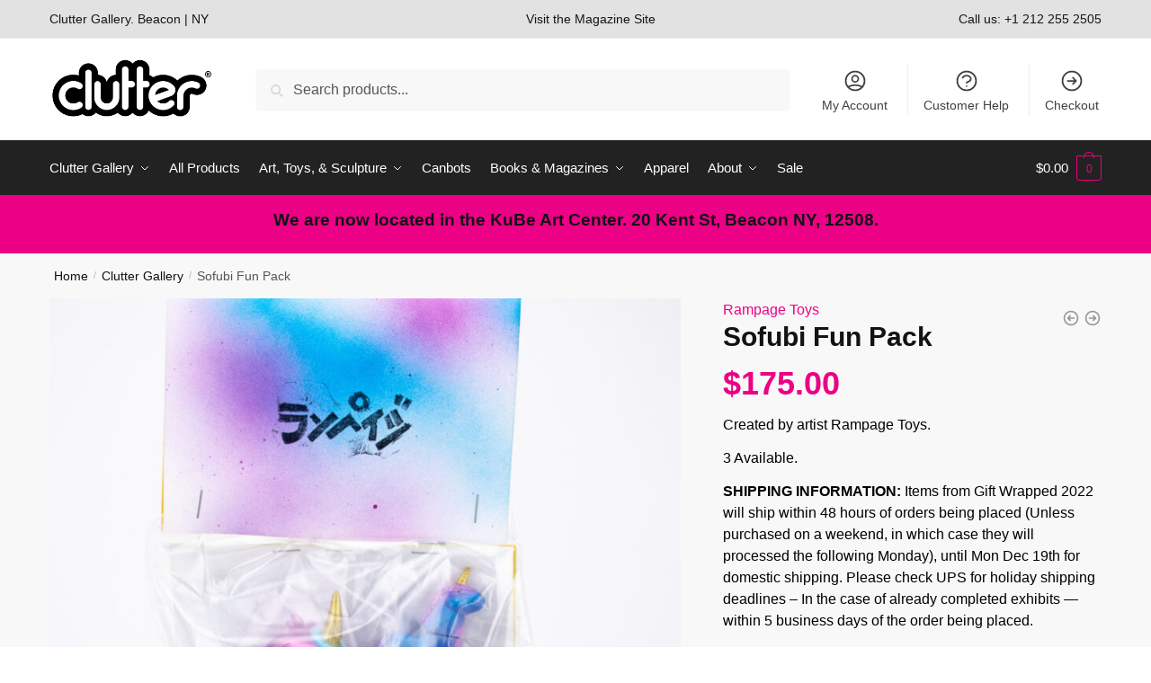

--- FILE ---
content_type: text/html; charset=UTF-8
request_url: https://clutter.co/shop/sofubi-fun-pack/
body_size: 43620
content:
<!doctype html>
<html lang="en-US">
<head>
<meta charset="UTF-8">
<meta name="viewport" content="height=device-height, width=device-width, initial-scale=1">
<link rel="profile" href="https://gmpg.org/xfn/11">
<link rel="pingback" href="">

<title>Sofubi Fun Pack</title><style id="rocket-critical-css">ul{box-sizing:border-box}.entry-content{counter-reset:footnotes}:root{--wp--preset--font-size--normal:16px;--wp--preset--font-size--huge:42px}.screen-reader-text{clip:rect(1px,1px,1px,1px);word-wrap:normal!important;border:0;-webkit-clip-path:inset(50%);clip-path:inset(50%);height:1px;margin:-1px;overflow:hidden;padding:0;position:absolute;width:1px}.screen-reader-text{clip:rect(1px,1px,1px,1px);word-wrap:normal!important;border:0;-webkit-clip-path:inset(50%);clip-path:inset(50%);height:1px;margin:-1px;overflow:hidden;overflow-wrap:normal!important;padding:0;position:absolute!important;width:1px}:root{--drawer-width:480px;--neg-drawer-width:calc(var(--drawer-width)*-1)}#commercekit-wishlist-popup{padding-left:30px;padding-right:30px;font-weight:700;line-height:50px;text-align:center;background:#fff;box-shadow:0 0 15px rgba(0,0,0,0.2);border-radius:6px;position:fixed;top:50%;left:50%;padding:7px 40px;z-index:10000;transform:translate(-50%,0)}.commercekit-ajs-results{position:absolute;overflow:hidden}.commercekit-ajs-suggestions{top:0;left:0;bottom:0;right:0;background:#fff;border:1px solid #d6d6d6}.commercekit-ajs-view-all-holder{position:absolute;bottom:0;left:0;width:100%;z-index:9999;display:none}:root{--swiper-theme-color:#007aff}.swiper-container{margin-left:auto;margin-right:auto;position:relative;overflow:hidden;list-style:none;padding:0;z-index:1}.swiper-wrapper{position:relative;width:100%;height:100%;z-index:1;display:flex;box-sizing:content-box}.swiper-wrapper{transform:translate3d(0px,0,0)}.swiper-slide{flex-shrink:0;width:100%;height:100%;position:relative}:root{--swiper-navigation-size:44px}.swiper-button-next,.swiper-button-prev{position:absolute;top:50%;width:calc(var(--swiper-navigation-size)/ 44 * 27);height:var(--swiper-navigation-size);margin-top:calc(0px - (var(--swiper-navigation-size)/ 2));z-index:10;display:flex;align-items:center;justify-content:center;color:var(--swiper-navigation-color,var(--swiper-theme-color))}.swiper-button-next:after,.swiper-button-prev:after{font-family:swiper-icons;font-size:var(--swiper-navigation-size);text-transform:none!important;letter-spacing:0;text-transform:none;font-variant:initial;line-height:1}.swiper-button-prev{left:10px;right:auto}.swiper-button-prev:after{content:'prev'}.swiper-button-next{right:10px;left:auto}.swiper-button-next:after{content:'next'}.pswp{display:none;position:absolute;width:100%;height:100%;left:0;top:0;overflow:hidden;-ms-touch-action:none;touch-action:none;z-index:1500;-webkit-text-size-adjust:100%;-webkit-backface-visibility:hidden;outline:0}.pswp *{-webkit-box-sizing:border-box;box-sizing:border-box}.pswp__bg{position:absolute;left:0;top:0;width:100%;height:100%;background:#000;opacity:0;-webkit-transform:translateZ(0);transform:translateZ(0);-webkit-backface-visibility:hidden;will-change:opacity}.pswp__scroll-wrap{position:absolute;left:0;top:0;width:100%;height:100%;overflow:hidden}.pswp__container{-ms-touch-action:none;touch-action:none;position:absolute;left:0;right:0;top:0;bottom:0}.pswp__container{-webkit-touch-callout:none}.pswp__bg{will-change:opacity}.pswp__container{-webkit-backface-visibility:hidden}.pswp__item{position:absolute;left:0;right:0;top:0;bottom:0;overflow:hidden}.pswp__button{width:44px;height:44px;position:relative;background:0 0;overflow:visible;-webkit-appearance:none;display:block;border:0;padding:0;margin:0;float:right;opacity:.75;-webkit-box-shadow:none;box-shadow:none}.pswp__button::-moz-focus-inner{padding:0;border:0}.pswp__button,.pswp__button--arrow--left:before,.pswp__button--arrow--right:before{background:var(--wpr-bg-5ec86a20-3318-4b92-a2fb-27cf27be50ca) 0 0 no-repeat;background-size:264px 88px;width:44px;height:44px}.pswp__button--close{background-position:0 -44px}.pswp__button--share{background-position:-44px -44px}.pswp__button--fs{display:none}.pswp__button--zoom{display:none;background-position:-88px 0}.pswp__button--arrow--left,.pswp__button--arrow--right{background:0 0;top:50%;margin-top:-50px;width:70px;height:100px;position:absolute}.pswp__button--arrow--left{left:0}.pswp__button--arrow--right{right:0}.pswp__button--arrow--left:before,.pswp__button--arrow--right:before{content:'';top:35px;background-color:rgba(0,0,0,.3);height:30px;width:32px;position:absolute}.pswp__button--arrow--left:before{left:6px;background-position:-138px -44px}.pswp__button--arrow--right:before{right:6px;background-position:-94px -44px}.pswp__share-modal{display:block;background:rgba(0,0,0,.5);width:100%;height:100%;top:0;left:0;padding:10px;position:absolute;z-index:1600;opacity:0;-webkit-backface-visibility:hidden;will-change:opacity}.pswp__share-modal--hidden{display:none}.pswp__share-tooltip{z-index:1620;position:absolute;background:#fff;top:56px;border-radius:2px;display:block;width:auto;right:44px;-webkit-box-shadow:0 2px 5px rgba(0,0,0,.25);box-shadow:0 2px 5px rgba(0,0,0,.25);-webkit-transform:translateY(6px);-ms-transform:translateY(6px);transform:translateY(6px);-webkit-backface-visibility:hidden;will-change:transform}.pswp__counter{position:absolute;left:0;top:0;height:44px;font-size:13px;line-height:44px;color:#fff;opacity:.75;padding:0 10px}.pswp__caption{position:absolute;left:0;bottom:0;width:100%;min-height:44px}.pswp__caption__center{text-align:left;max-width:420px;margin:0 auto;font-size:13px;padding:10px;line-height:20px;color:#ccc}.pswp__preloader{width:44px;height:44px;position:absolute;top:0;left:50%;margin-left:-22px;opacity:0;will-change:opacity;direction:ltr}.pswp__preloader__icn{width:20px;height:20px;margin:12px}@media screen and (max-width:1024px){.pswp__preloader{position:relative;left:auto;top:auto;margin:0;float:right}}.pswp__ui{-webkit-font-smoothing:auto;visibility:visible;opacity:1;z-index:1550}.pswp__top-bar{position:absolute;left:0;top:0;height:44px;width:100%}.pswp__caption,.pswp__top-bar{-webkit-backface-visibility:hidden;will-change:opacity}.pswp__caption,.pswp__top-bar{background-color:rgba(0,0,0,.5)}.pswp__ui--hidden .pswp__button--arrow--left,.pswp__ui--hidden .pswp__button--arrow--right,.pswp__ui--hidden .pswp__caption,.pswp__ui--hidden .pswp__top-bar{opacity:.001}.rsp-countdown-wrapper{position:fixed;left:50%;transform:translateX(-50%);background:#262626;color:#fff;padding:10px 20px;text-align:center;margin:0 auto;bottom:30px;max-width:fit-content;max-width:intrinsic;max-width:-moz-max-content;max-width:-webkit-max-content;width:100%;box-shadow:0 0 8px -1px rgba(0,0,0,.75);z-index:50}.rsp-countdown-wrapper.rsp-no-reservations{display:none}@-webkit-keyframes rsp-countdown-dot-keyframes{0%{opacity:.4;-webkit-transform:scale(1,1);transform:scale(1,1)}50%{opacity:1;-webkit-transform:scale(1.2,1.2);transform:scale(1.2,1.2)}100%{opacity:.4;-webkit-transform:scale(1,1);transform:scale(1,1)}}@keyframes rsp-countdown-dot-keyframes{0%{opacity:.4;-webkit-transform:scale(1,1);transform:scale(1,1)}50%{opacity:1;-webkit-transform:scale(1.2,1.2);transform:scale(1.2,1.2)}100%{opacity:.4;-webkit-transform:scale(1,1);transform:scale(1,1)}}.rsp-countdown-loading-dots{width:100%}.rsp-countdown-loading-dots--dot{-webkit-animation:rsp-countdown-dot-keyframes 1.5s infinite ease-in-out;animation:rsp-countdown-dot-keyframes 1.5s infinite ease-in-out;background-color:#d1d1d1;border-radius:10px;display:inline-block;height:5px;width:5px}.rsp-countdown-loading-dots--dot:nth-child(2){-webkit-animation-delay:.5s;animation-delay:.5s}.rsp-countdown-loading-dots--dot:nth-child(3){-webkit-animation-delay:1s;animation-delay:1s}html{font-family:sans-serif;-ms-text-size-adjust:100%;-webkit-text-size-adjust:100%;scrollbar-gutter:stable}body{margin:0;-ms-word-wrap:break-word;word-wrap:break-word;overflow-x:hidden;font-family:-apple-system,BlinkMacSystemFont,"Segoe UI",Roboto,Oxygen-Sans,Ubuntu,Cantarell,"Helvetica Neue",sans-serif;font-size:16px}body,button,input{line-height:1.618;text-rendering:optimizelegibility}header,main,nav{display:block}a{color:#2c2d33;background-color:transparent;text-decoration:none}a,button,input{-ms-touch-action:manipulation;touch-action:manipulation}img{max-width:100%;height:auto;border:0;border-radius:0}svg:not(:root){overflow:hidden}button{overflow:visible}button{text-transform:none}button::-moz-focus-inner,input::-moz-focus-inner{padding:0;border:0}input[type=number]::-webkit-inner-spin-button,input[type=number]::-webkit-outer-spin-button{height:auto}input[type=search]::-webkit-search-cancel-button,input[type=search]::-webkit-search-decoration{-webkit-appearance:none}table{width:100%;border-spacing:0;border-collapse:separate;font-size:15px}td,th,ul{padding:0}body,button,input{line-height:1.618;text-rendering:optimizeLegibility}h1,h2{margin:0 0 15px;color:#131315}h4{margin:0 0 10px;color:#131315}h1,h2{line-height:1.214}h1{font-size:2.617924em;letter-spacing:-1px}h2{font-size:2em}h4{font-size:1.41575em}ul+h4{margin-top:1.2906835em}p,table{margin:0 0 1.41575em}ul{margin:0 0 1.41575em 20px}.site-content ul li{margin-bottom:3px}ul{list-style:disc}*{box-sizing:border-box}.header-widget-region{color:#fff;background-color:#dc9814;text-align:center;position:relative}.header-widget-region p{margin:0}.site-header{position:relative}.site-header .custom-logo-link img{width:auto}.site-header .widget{margin-bottom:0}.site-branding a{color:#111;font-weight:700}.site-content{outline:0}.screen-reader-text{clip:rect(1px 1px 1px 1px);clip:rect(1px,1px,1px,1px);position:absolute!important;color:#000}table td,table th{padding:1em 1.41575em;text-align:left;vertical-align:top}table th{font-weight:600}header .widget_product_search form{margin-bottom:0}input[type=number]{-webkit-appearance:none;border-radius:0}input[type=search]{border-radius:0}button,input{vertical-align:baseline}button,input{margin:0;font-size:100%}button{border:none}.button{display:inline-block;padding:.6180469716em 1.41575em;border:0;border-color:#43454b;border-radius:4px;outline:0;background:0 0;background-color:#43454b;text-shadow:none;text-decoration:none;-webkit-appearance:none}input[type=search]::-webkit-search-decoration{-webkit-appearance:none}input[type=search]::-webkit-input-placeholder{color:#555}input[type=search]::-moz-placeholder{color:#555}input[type=search]:-ms-input-placeholder{color:#555}.input-text,input[type=search]{box-sizing:border-box;padding:.5180469716em;outline:0;color:#222;box-shadow:inset 0 1px 1px rgba(0,0,0,.125);-webkit-appearance:none;width:100%;font-weight:400}.widget_product_search form input[type=search]{width:100%}.menu-primary-menu-container>ul>li>a{padding-right:.55em;padding-left:.55em}.site-header .site-header-cart{line-height:60px}.menu-primary-menu-container>ul>li:first-child>a{padding-left:0}.main-navigation ul ul{display:block;margin-left:1.41575em}.main-navigation ul li a,.secondary-navigation ul li a{display:block}.secondary-navigation{display:block;clear:both;width:100%}.main-navigation ul,.secondary-navigation ul{display:block;margin:0;padding-left:0;list-style:none}.main-navigation ul li,.secondary-navigation ul li{display:inline-block;position:relative;margin-right:.5px;text-align:left}.widget{margin:0 0 3.706325903em}.widget ul{margin-left:0;list-style:none}.header-widget-region::after,.header-widget-region::before{display:table;content:""}.header-widget-region::after{clear:both}.header-widget-region .widget{margin:0;padding:1em 0}.widget_product_search form{position:relative;margin-bottom:15px}.widget_product_search form button[type=submit]{clip:rect(1px 1px 1px 1px);clip:rect(1px,1px,1px,1px);position:absolute!important;top:0;left:0;background-color:#000;color:#fff}@media (min-width:993px){.main-header .site-header-cart a.cart-contents .count{position:relative}.menu-primary-menu-container>ul.menu{display:inline-block;min-width:600px}.col-full{box-sizing:content-box;margin-right:auto;margin-left:auto;padding:0 2.617924em}.col-full::after{display:table}.col-full::before{display:table;content:""}.col-full::after{display:block;clear:both;content:""}.site-content::after,.site-content::before{display:table;content:""}.site-content::after{clear:both}.menu-toggle{display:none}.main-navigation ul ul li,.primary-navigation{display:block}.main-navigation ul ul{float:left;position:absolute;top:100%;left:-9999px}.main-navigation ul ul li a{width:200px}.main-navigation li.full-width ul li a{width:initial}.main-navigation ul.menu{overflow:visible;max-height:none}.main-navigation ul.menu ul{margin-left:0}ul.menu ul li>a.sub-menu-link{padding:.3em .8em;font-size:14px;font-weight:400}}body,button,input{-webkit-font-smoothing:antialiased;-moz-osx-font-smoothing:grayscale}input[type=search]{padding-left:43px;border:1px solid #eee;background:0 0;box-shadow:none;background-color:#fff;font-size:17px;font-weight:400}.col-full{max-width:1170px}.widget ul{margin-bottom:0}.col-full,.main-navigation ul li.menu-item-has-children.full-width .container{padding-right:2.617924em;padding-left:2.617924em}@media only screen and (min-width:1070px){.single-product .site-content .col-full{max-width:inherit;margin:0;padding:0}}.site-header-cart a.cart-contents .count{display:inline-block;position:relative;width:auto;min-width:28px;height:28px;margin-left:5px;padding:3px;border:1px solid #dc9814;border-bottom-right-radius:3px;border-bottom-left-radius:3px;color:#dc9814;font-size:12px;line-height:22px;text-align:center;letter-spacing:-.7px}.site-header-cart a.cart-contents .count::after{position:absolute;bottom:90%;left:50%;width:10px;height:6px;margin-bottom:1px;margin-left:-6px;border:1px solid #dc9814;border-bottom:0;border-top-left-radius:99px;border-top-right-radius:99px;content:""}#page .site-header-cart .cart-contents{display:block}.woocommerce-product-search::before{width:20px;height:20px;content:"";display:inline-block;position:absolute;z-index:1;top:.75em;left:.85em;background-color:#ccc;-webkit-mask-image:url("data:image/svg+xml;charset=utf8,%3Csvg width='24' height='24' viewBox='0 0 24 24' fill='none' xmlns='http://www.w3.org/2000/svg'%3E%3Cpath d='M21 21L15 15M17 10C17 13.866 13.866 17 10 17C6.13401 17 3 13.866 3 10C3 6.13401 6.13401 3 10 3C13.866 3 17 6.13401 17 10Z' stroke='%234A5568' stroke-width='2' stroke-linecap='round' stroke-linejoin='round'/%3E%3C/svg%3E");mask-image:url("data:image/svg+xml;charset=utf8,%3Csvg width='24' height='24' viewBox='0 0 24 24' fill='none' xmlns='http://www.w3.org/2000/svg'%3E%3Cpath d='M21 21L15 15M17 10C17 13.866 13.866 17 10 17C6.13401 17 3 13.866 3 10C3 6.13401 6.13401 3 10 3C13.866 3 17 6.13401 17 10Z' stroke='%234A5568' stroke-width='2' stroke-linecap='round' stroke-linejoin='round'/%3E%3C/svg%3E");-webkit-mask-position:center;-webkit-mask-repeat:no-repeat;-webkit-mask-size:contain}div.product form.cart .quantity{margin:0}#page .woocommerce-tabs ul.tabs li::after{display:none}.archive-header{margin-bottom:0}.site-content .woocommerce-breadcrumb{margin-bottom:0;color:#555}.woocommerce-breadcrumb a{color:#111}.woocommerce-breadcrumb a:first-of-type::before{display:none}body table tbody tr:nth-child(2n) td{background:0 0}@media (min-width:993px){.shoptimizer-primary-navigation{color:#222}.main-navigation ul li.menu-item-has-children.full-width .container .container{padding:0}.site-header-cart .cart-contents{padding:0}.main-navigation ul.menu ul.sub-menu{padding:20px 12px;background-color:#111}body .main-navigation ul.menu>li.menu-item-has-children{position:relative}body .main-navigation ul.menu>li:not(.full-width)>.sub-menu-wrapper{visibility:hidden;position:absolute;right:0;left:0;width:200px;opacity:0;box-shadow:0 1px 15px rgba(0,0,0,.08);transform:scale(.8)}body .main-navigation ul.menu li.full-width.menu-item-has-children ul li>.sub-menu-wrapper{position:relative;top:auto;right:auto}body .main-navigation ul.menu li.menu-item-has-children.full-width>.sub-menu-wrapper li{-webkit-column-break-inside:avoid;page-break-inside:avoid;break-inside:avoid}.main-navigation ul li.menu-item-has-children.full-width>.sub-menu-wrapper>.container>ul.sub-menu{display:flex;justify-content:center;width:100%}.main-navigation ul li.menu-item-has-children.full-width>.sub-menu-wrapper>.container>ul.sub-menu>li{display:inline-block;float:none;width:23%;margin:40px 0;padding-right:25px;padding-left:25px;border-left:1px solid #eee}.main-navigation ul li.menu-item-has-children.full-width>.sub-menu-wrapper>.container>ul.sub-menu>li:last-child{border-right:1px solid #eee}.main-navigation ul li.menu-item-has-children.full-width>.sub-menu-wrapper>.container>ul.sub-menu ul{width:100%}body .main-navigation ul.menu li.menu-item-has-children.full-width ul.sub-menu{padding:0;background-color:transparent}body .main-navigation ul.menu li.menu-item-has-children.full-width{position:inherit}body .main-navigation ul.menu li.menu-item-has-children>.sub-menu-wrapper{position:absolute;z-index:6}.main-navigation ul.menu ul.sub-menu{box-shadow:0 1px 15px rgba(0,0,0,.08);line-height:1.4}.main-navigation ul.menu li.full-width ul.sub-menu{box-shadow:none}body .main-navigation ul.menu li.menu-item-has-children.full-width>.sub-menu-wrapper{visibility:hidden;left:0;width:100%;border-top:1px solid #eee;opacity:0;background:#fff;text-align:center;display:none}body .main-navigation ul.menu li.menu-item-has-children.full-width>.sub-menu-wrapper li{margin-bottom:3px}body .main-navigation ul.menu li.menu-item-has-children.full-width>.sub-menu-wrapper li>a.sub-menu-link{padding:2px 0}.menu-primary-menu-container>ul>li>a span,body .main-navigation ul.menu li.menu-item-has-children.full-width>.sub-menu-wrapper li a:not(.woocommerce-loop-product__link) span{position:relative}.main-navigation ul.menu>li.menu-item-has-children>a::after{position:relative;top:-1px}body .main-navigation ul.menu li.menu-item-has-children.full-width>.sub-menu-wrapper li.menu-item-has-children>a{margin-bottom:5px}body .main-navigation ul.menu li.menu-item-has-children.full-width>.sub-menu-wrapper li.menu-item-has-children>a::after,body .main-navigation ul.menu li.menu-item-has-children.full-width>.sub-menu-wrapper li.menu-item-has-children>a>span::after,body .main-navigation ul.menu li.menu-item-has-children.full-width>.sub-menu-wrapper li.menu-item-product a span::after{display:none}.main-navigation ul li.menu-item-has-children.full-width ul{position:inherit;top:auto}.main-navigation ul li.menu-item-has-children.full-width .container{max-width:1170px;margin:0 auto;padding:0}}@media (hover:hover) and (min-width:993px){.menu-primary-menu-container>ul>li>a span::before,body .main-navigation ul.menu li.menu-item-has-children.full-width>.sub-menu-wrapper li a span::after{display:block;position:absolute;top:calc(100% + 2px);left:0;width:100%;border-bottom:1px solid #ccc;content:"";transform:scale(0,1);transform-origin:right center}}@media (min-width:993px) and (max-width:1199px){body .main-navigation ul li.menu-item-has-children.full-width .container{padding-right:2.617924em;padding-left:2.617924em}}.site-content{position:relative}.site-content::after{display:block;visibility:hidden;position:absolute;z-index:5;top:0;left:0;width:100%;height:100%;opacity:0;background:rgba(0,0,0,.7);content:""}.col-full.topbar-wrapper{position:relative;max-width:100%;border-bottom:1px solid #eee;background-color:#fff}.top-bar{clear:both;position:relative;width:100%;color:#222;font-size:14px}.top-bar .col-full{display:flex;padding:0;align-items:center}.top-bar p{margin:0}.top-bar .textwidget{display:flex;margin:0;padding:.75rem 0;align-items:center}.top-bar-center{display:flex;justify-content:center;max-width:45%;text-align:center}.top-bar-right{flex:1;display:flex;justify-content:flex-end}body .site-header{z-index:20}.site-header .col-full{display:flex;flex-wrap:wrap;align-items:center}@media (min-width:993px){.col-full.main-header{padding-top:30px;padding-bottom:30px}.site-header .custom-logo-link img{height:38px}.menu-primary-menu-container>ul>li>a{color:#fff;font-size:16px;line-height:60px}.col-full-nav{background-color:#323232;border-top:1px solid transparent}.site-header-cart .cart-contents{color:#fff}.logo-mark,.menu-primary-menu-container>ul>li>a,.site-header-cart{line-height:60px}}.site-header .site-search{margin-left:3em;flex-grow:1}.site-search{display:block}.site-header .site-branding{line-height:1}.secondary-navigation .menu a{padding:.7em .875em 0;color:#111;font-size:14px}.secondary-navigation .menu li a{position:relative}.secondary-navigation .menu li:not(.ri) a{padding-top:35px}.secondary-navigation .icon-wrapper{position:absolute;top:0;left:50%;top:5px;transform:translate(-50%,0)}.secondary-navigation .icon-wrapper svg{width:28px;height:28px}.secondary-navigation .icon-wrapper svg path{stroke-width:1.5px}.secondary-navigation .menu-item{padding:0 5px;border-left:1px solid #eee;font-family:inherit}.secondary-navigation .menu-item:first-child{border:0}.site-header .secondary-navigation{float:right;width:initial;margin-left:auto;padding-left:1.2em}.secondary-navigation .menu{margin-right:-15px}.wc-active .site-header .site-header-cart{display:none;width:auto}.site-header-cart .cart-contents .count{opacity:1;font-size:.8em}.site-header-cart .cart-contents::after{margin-left:10px}.site-search input[type=search]{border:0;background:#f8f8f8;border:1px solid #f8f8f8}input[type=search]{font-size:16px}.site-search form::before{left:15px;top:50%;margin-top:-7px;width:16px;height:16px}.site-search form input[type=search]{position:relative;padding-left:40px;border-radius:4px;clear:both;font-size:16px;box-shadow:0 1px 2px 0 rgba(0,0,0,.05)}.logo-mark,.logo-mark img{display:inline-block;position:absolute}.menu-primary-menu-container{margin-left:0}.logo-mark{float:left;overflow:hidden;width:0;margin-right:0}.logo-mark img{position:relative;top:-1px;vertical-align:middle}#page{margin:0 auto}.woocommerce-breadcrumb .breadcrumb-separator{position:relative;top:-2px;padding:0 .8em;opacity:.4;font-size:.8em}.main-navigation ul.menu>li.menu-item-has-children>a::after{display:inline-block;position:relative;top:1px;margin-left:6px;width:12px;height:12px;content:"";background-color:#fff;-webkit-mask-position:center;-webkit-mask-repeat:no-repeat;-webkit-mask-size:contain;-webkit-mask-image:url("data:image/svg+xml;charset=utf8,%3Csvg width='24' height='24' viewBox='0 0 24 24' fill='none' xmlns='http://www.w3.org/2000/svg'%3E%3Cpath d='M19 9L12 16L5 9' stroke='%234A5568' stroke-width='2' stroke-linecap='round' stroke-linejoin='round'/%3E%3C/svg%3E");mask-image:url("data:image/svg+xml;charset=utf8,%3Csvg width='24' height='24' viewBox='0 0 24 24' fill='none' xmlns='http://www.w3.org/2000/svg'%3E%3Cpath d='M19 9L12 16L5 9' stroke='%234A5568' stroke-width='2' stroke-linecap='round' stroke-linejoin='round'/%3E%3C/svg%3E")}.single-product .content-area{width:100%}.single .content-area{float:left}body .shoptimizer-mini-cart-wrap{overflow:hidden;position:fixed;z-index:102;top:0;right:-420px;left:auto;width:420px;height:100%;background-color:#fff}#ajax-loading{position:absolute;z-index:100;top:0;left:0;width:100%;height:100%;background-color:rgba(255,255,255,.5)}.shoptimizer-loader{display:flex;align-items:center;justify-content:center;width:100%;height:100%}.spinner{width:38px;height:38px;border:1px solid #ccc;border-bottom-color:#111;border-radius:50%;display:inline-block;box-sizing:border-box;animation:rotation .8s linear infinite}@keyframes rotation{0%{transform:rotate(0)}100%{transform:rotate(360deg)}}.cart-drawer-heading{position:absolute;z-index:11;margin:12px 20px;font-size:17px;font-weight:600;color:#111}body .shoptimizer-mini-cart-wrap .widget_shopping_cart{display:flex;overflow-x:hidden;overflow-y:auto;position:relative;-webkit-overflow-scrolling:touch;z-index:10;top:auto;left:auto;height:calc(100% - 50px);margin:0;margin-top:50px;padding:0 20px 0 20px;background:#fff;font-size:inherit}.shoptimizer-mini-cart-wrap .widget_shopping_cart_content{display:flex;flex-direction:column;width:100%}.shoptimizer-mini-cart-wrap .close-drawer{position:absolute;z-index:99;top:12.5px;right:16px;width:26px;height:26px;color:#111}.shoptimizer-mini-cart-wrap .close-drawer span{display:block}.close-drawer{color:#fff}@media (max-width:1170px){body #page .woocommerce-tabs .panel{padding-left:0;padding-right:0}}@media (max-width:992px){.site .content-area{float:none;width:100%;clear:both}}@media (max-width:992px){.col-full,.main-navigation ul li.menu-item-has-children.full-width .container{padding-right:1em;padding-left:1em}header .widget_product_search form{margin-bottom:15px}#page .site-header .secondary-navigation,#page .site-header .site-branding,#page .site-header .site-search,.main-navigation ul ul,body .main-navigation ul li{margin:0}#page .woocommerce-tabs ul.tabs li,.main-navigation ul li{display:block}.logo-mark,.site-header .site-header-cart a.cart-contents .amount,body .main-navigation ul.menu>li.menu-item-has-children>a::after,body .site-content::after{display:none}.top-bar{padding:.6rem 0;font-size:12px}.top-bar .textwidget{padding:.1rem 0;justify-content:center}#page .site-header,body .main-navigation ul li.menu-item-has-children.full-width .container{padding:0}.top-bar .col-full{padding:0;justify-content:space-around}.site-branding button.menu-toggle{position:absolute;left:15px;width:60px;height:30px;padding:0;background-color:transparent;display:block}.menu-toggle .bar{display:block;position:absolute;top:calc(50% - 1px);z-index:0;width:22px;height:2px;opacity:1;background-color:#222;transform:rotate(0)}.menu-toggle .bar:nth-child(1){margin-top:-7px}.menu-toggle .bar:nth-child(2){margin-top:-1px}.menu-toggle .bar:nth-child(3){margin-top:5px}.menu-toggle .bar-text{position:absolute;top:0;left:0;margin-top:6px;margin-left:28px;font-size:10px;font-weight:600;letter-spacing:.03em}.top-bar{border-bottom:none}.site-header .site-header-cart{position:absolute;z-index:2;right:15px;height:auto;line-height:1;list-style:none}#page .site-header .secondary-navigation{display:none}.site-branding{display:flex;flex-direction:column;width:100%;height:70px;justify-content:center;align-items:center;text-align:center}.main-navigation ul.menu>li.menu-item-has-children{position:relative}.main-navigation ul.menu>li.menu-item-has-children>a{position:relative;width:calc(100% - 40px)}.main-navigation ul.menu li.menu-item-has-children span.caret{display:inline-block;position:absolute;z-index:3;top:0;right:0;width:30px;height:30px;line-height:30px;text-align:center}.main-navigation ul.menu li.menu-item-has-children li.menu-item-has-children span.caret::after{font-size:14px;content:"\e653"}.main-navigation ul.menu li.menu-item-has-children li.menu-item-has-children span.caret{line-height:32px;opacity:.6}.main-navigation ul.menu>li.menu-item-has-children>span.caret{top:3px}.main-navigation ul.menu li.menu-item-has-children:not(.dropdown-open) .sub-menu-wrapper{display:none}.secondary-navigation,.woocommerce-tabs .tabs li a::after{display:none}.main-navigation ul.menu .sub-menu-wrapper{padding-bottom:10px;padding-left:15px}.main-navigation ul.menu .sub-menu-wrapper .sub-menu-wrapper{padding-left:0}.main-navigation li.menu-item-product{float:left;width:48%;margin-bottom:0}.main-navigation li.menu-item-product:nth-child(3n+1){clear:left}.main-navigation ul.menu ul li>a{padding:4px 0;font-size:14px}#page .site-header .secondary-navigation{justify-content:center;order:20;float:none;flex:0 0 100%;padding:0}#page .woocommerce-tabs ul.tabs li.active a{color:#222}#page .woocommerce-tabs ul.tabs li a{display:inline-block;padding:.3em 0}}@media (max-width:768px){.top-bar .col-full,.top-bar-center,.top-bar-right{display:block;text-align:center;max-width:100%}}@media (max-width:500px){body .shoptimizer-mini-cart-wrap{width:100%;right:-100%}}.woocommerce-page .quantity .plus{height:29px;border-color:#ccc;color:#666;background:#fff}.quantity,.single-product #page div.product .summary{position:relative}.quantity.buttons_added input[type=number]{padding-right:50px;text-align:center}.quantity input::-webkit-inner-spin-button,.quantity input::-webkit-outer-spin-button{-webkit-appearance:none;margin:0}.quantity input[type=number]{-moz-appearance:textfield}.quantity-nav{position:absolute;top:0;right:-34px;bottom:0;width:35px;border:1px solid #e2e2e2;background:#fff;border-top-right-radius:2px;border-bottom-right-radius:2px}.quantity-button{position:absolute;right:0;left:0;height:50%;background:no-repeat center;background-size:auto 8px}.quantity-button.quantity-up{top:1px;border-bottom:1px solid #e2e2e2}.quantity-button.quantity-up::before{content:"";display:block;width:18px;height:18px;position:absolute;left:50%;top:50%;transform:translate(-50%,-50%);background:#333;-webkit-mask-position:center;-webkit-mask-repeat:no-repeat;-webkit-mask-size:contain}.quantity-button.quantity-up::before{-webkit-mask-image:url("data:image/svg+xml;charset=utf8,%3Csvg width='20' height='20' viewBox='0 0 20 20' fill='none' xmlns='http://www.w3.org/2000/svg'%3E%3Cpath fill-rule='evenodd' clip-rule='evenodd' d='M14.7071 12.7071C14.3166 13.0976 13.6834 13.0976 13.2929 12.7071L10 9.41421L6.70711 12.7071C6.31658 13.0976 5.68342 13.0976 5.29289 12.7071C4.90237 12.3166 4.90237 11.6834 5.29289 11.2929L9.29289 7.29289C9.68342 6.90237 10.3166 6.90237 10.7071 7.29289L14.7071 11.2929C15.0976 11.6834 15.0976 12.3166 14.7071 12.7071Z' fill='%234A5568'/%3E%3C/svg%3E");mask-image:url("data:image/svg+xml;charset=utf8,%3Csvg width='20' height='20' viewBox='0 0 20 20' fill='none' xmlns='http://www.w3.org/2000/svg'%3E%3Cpath fill-rule='evenodd' clip-rule='evenodd' d='M14.7071 12.7071C14.3166 13.0976 13.6834 13.0976 13.2929 12.7071L10 9.41421L6.70711 12.7071C6.31658 13.0976 5.68342 13.0976 5.29289 12.7071C4.90237 12.3166 4.90237 11.6834 5.29289 11.2929L9.29289 7.29289C9.68342 6.90237 10.3166 6.90237 10.7071 7.29289L14.7071 11.2929C15.0976 11.6834 15.0976 12.3166 14.7071 12.7071Z' fill='%234A5568'/%3E%3C/svg%3E")}.clear{clear:both}.col-full-nav{width:100%}@media (max-width:992px){.wc-active .site-header .site-header-cart{display:block}}@media (max-width:768px){.col-full.topbar-wrapper.hide-on-mobile{display:none}.site .header-widget-region .widget{padding:.6em 0;font-size:13px}.site .header-widget-region .widget p{font-size:13px}.site-content .woocommerce-breadcrumb{font-size:12px}body .site{font-size:15px}.site p{line-height:1.55}.site h1{font-size:30px;letter-spacing:0}.single-product .site .archive-header .woocommerce-breadcrumb,.site-content .archive-header .woocommerce-breadcrumb{padding-bottom:12px;padding-left:0;padding-right:0;white-space:nowrap;text-overflow:ellipsis;overflow:hidden}.site-content .archive-header .woocommerce-breadcrumb::-webkit-scrollbar{display:none}.site button{font-size:14px}}@media (min-width:993px) and (max-width:1199px){.single-product .site-content .col-full{padding:0}}@media (min-width:993px){.mobile-extra,.mobile-menu.close-drawer,body:not(.header-4) .col-full-nav .site-search{display:none}}.site-search .widget,.site-search .widget_product_search form{margin-bottom:0}@media (max-width:992px){.sticky-m .site-header{position:-webkit-sticky;position:sticky;width:100%;z-index:101;top:0;box-shadow:0 1px 15px rgba(0,0,0,.08)}.hide-on-mobile{display:none!important}.site-search{display:none}.col-full-nav .site-search{display:block;padding-top:20px}.main-navigation{padding-top:20px}.site-search input[type=search]{padding-top:0;padding-bottom:0;line-height:45px}.col-full-nav .shoptimizer-primary-navigation.col-full{padding:0}.col-full-nav{position:fixed;z-index:102;padding:0 15px;top:0;bottom:0;height:100%;left:-300px;width:300px;min-height:100vh;min-height:fill-available;min-height:-webkit-fill-available;max-height:100vh;overflow-y:auto;overflow-x:hidden;background:#fff;overscroll-behavior:contain;-webkit-overflow-scrolling:touch;box-shadow:0 0 10 rgba(0,0,0,.15)}.mobile-overlay{visibility:hidden;position:absolute;z-index:101;top:0;left:0;width:100%;height:100%;opacity:0;background:rgba(0,0,0,.65);background:rgba(52,53,55,.4);content:""}.mobile-overlay{position:fixed}body .site-header{z-index:inherit}.menu-primary-menu-container>ul>li{border:none}.menu-primary-menu-container>ul>li:first-child>a,.menu-primary-menu-container>ul>li>a{padding:6px 0}.main-navigation ul.menu .sub-menu-wrapper{padding:0 0 8px 10px}.main-navigation ul.menu .sub-menu-wrapper a.cg-menu-link{width:calc(100% - 40px)}.main-navigation ul ul ul{padding-left:10px}.main-navigation li.menu-item-product{float:none;width:100%;padding:0}body .main-navigation ul.menu li.menu-item-has-children .sub-menu-wrapper{position:fixed;left:-99999px;opacity:0;transform:translateX(-10px)}body .main-navigation ul.menu li.menu-item-has-children:not(.dropdown-open) .sub-menu-wrapper{display:block}.main-navigation ul.menu li.menu-item-has-children span.caret::after{display:inline-block;width:20px;height:20px;margin-top:4px;background-color:#111;content:"";-webkit-mask-image:url("data:image/svg+xml;charset=utf8,%3Csvg width='24' height='24' viewBox='0 0 24 24' fill='none' xmlns='http://www.w3.org/2000/svg'%3E%3Cpath d='M19 9L12 16L5 9' stroke='%234A5568' stroke-width='2' stroke-linecap='round' stroke-linejoin='round'/%3E%3C/svg%3E");mask-image:url("data:image/svg+xml;charset=utf8,%3Csvg width='24' height='24' viewBox='0 0 24 24' fill='none' xmlns='http://www.w3.org/2000/svg'%3E%3Cpath d='M19 9L12 16L5 9' stroke='%234A5568' stroke-width='2' stroke-linecap='round' stroke-linejoin='round'/%3E%3C/svg%3E");-webkit-mask-position:center;-webkit-mask-repeat:no-repeat;-webkit-mask-size:contain}.main-navigation ul.menu li.menu-item-has-children li.menu-item-has-children span.caret{opacity:.5}li.full-width .sub-menu li.menu-item-has-children{margin-bottom:10px}.mobile-extra{padding-bottom:20px}.mobile-extra .widget{margin-bottom:0}.mobile-extra h4{margin-top:0;margin-bottom:5px;padding:25px 0 0 0;opacity:.6;font-size:11px;letter-spacing:1px;text-transform:uppercase;font-weight:400}.mobile-extra p,.mobile-extra ul{margin:0;padding:0}.mobile-extra ul li{margin-bottom:3px}.mobile-extra a{font-size:14px}.site-header-cart.menu{display:none}.mobile-menu.close-drawer{visibility:hidden;position:fixed;z-index:999;top:40px;left:310px;opacity:0}}.main-header{display:flex}.site-header-cart{margin-left:auto}@media (max-width:1060px) and (min-width:993px){body:not(.header-4):not(.header-5) .site-header .site-search{width:100px}}@media (max-width:992px){body:not(.header-4):not(.mobile-toggled).sticky-m .site-header{position:-webkit-sticky;position:sticky;z-index:9;top:0}}@media (min-width:993px){body:not(.header-4).sticky-d .col-full-nav{position:-webkit-sticky;position:sticky;z-index:10;top:0}.shoptimizer-primary-navigation{display:flex}}.single-product div.product form.cart .button{position:relative}.single-product .product form.cart .single_add_to_cart_button::after{position:absolute;top:50%;left:50%;margin-top:-9px;margin-left:-9px;opacity:0;content:"";display:inline-block;width:18px;height:18px;border:1px solid rgba(255,255,255,.3);border-left-color:#fff;border-radius:50%;vertical-align:middle}.single-product .content-area,.single-product .site-main{margin-bottom:0}.product-details-wrapper,.single-product .archive-header .woocommerce-breadcrumb,.single-product .woocommerce-Tabs-panel{max-width:1170px;margin-right:auto;margin-left:auto;padding-right:2.617924em;padding-left:2.617924em}@media (min-width:993px) and (max-width:1480px){.single-product .archive-header .woocommerce-breadcrumb{padding-left:calc(2.617924em + 5px)}}.single-product .site-header{border-bottom-color:#f8f8f8}.product-details-wrapper{overflow:hidden;padding-bottom:30px}.summary h1{margin-top:0;margin-bottom:5px;font-size:30px;letter-spacing:0;padding-right:60px;word-break:break-word}div.product .summary{position:relative;width:36%}@media (min-width:770px){.single-product div.product .product-details-wrapper .images{width:60%;margin-right:0;margin-bottom:0}}.sticky-d #shoptimizer-sticky-anchor,.sticky-m #shoptimizer-sticky-anchor{scroll-margin-top:80px}.product p.price{float:left;margin:0 0 5px 0;color:#222;font-size:18px}.woocommerce-product-details__short-description{clear:both;font-size:14px;line-height:1.5}.woocommerce-product-details__short-description p{margin-bottom:.8em}.product .cart .quantity .input-text{width:50px;height:52px;padding:.5rem;border:1px solid #e2e2e2;background:0 0;background-color:#fff;box-shadow:none;font-size:17px;font-weight:400;border-top-left-radius:4px;border-bottom-left-radius:4px;border-top-right-radius:0;border-bottom-right-radius:0}.product .quantity .plus,.product .quantity-nav{border-top-right-radius:4px;border-bottom-right-radius:4px}.cart .single_add_to_cart_button{float:left;width:calc(100% - 90px);height:52px;margin-left:40px;padding-top:0;padding-bottom:0;border-radius:4px;outline:0;background:#3bb54a;font-size:18px;font-weight:400;line-height:52px;text-align:center}.content-area p.stock{clear:both;margin-top:16px;margin-bottom:0;padding-top:14px;border-top:1px solid #e2e2e2;font-size:14px;position:relative}.content-area p.stock.in-stock::before{position:relative;margin-right:6px;display:inline-block;width:16px;height:16px;content:"";-webkit-mask-position:center;-webkit-mask-repeat:no-repeat;-webkit-mask-size:contain}.content-area p.stock.in-stock::before{top:3px;background:#0f834d;-webkit-mask-image:url("data:image/svg+xml,%3Csvg xmlns='http://www.w3.org/2000/svg' class='h-6 w-6' fill='none' viewBox='0 0 24 24' stroke='currentColor' stroke-width='2'%3E%3Cpath stroke-linecap='round' stroke-linejoin='round' d='M5 13l4 4L19 7' /%3E%3C/svg%3E");mask-image:url("data:image/svg+xml,%3Csvg xmlns='http://www.w3.org/2000/svg' class='h-6 w-6' fill='none' viewBox='0 0 24 24' stroke='currentColor' stroke-width='2'%3E%3Cpath stroke-linecap='round' stroke-linejoin='round' d='M5 13l4 4L19 7' /%3E%3C/svg%3E")}.pswp__button{background-color:transparent}div.product{position:relative}div.product .images{margin-top:0;margin-bottom:20px}div.product form.cart::after,div.product form.cart::before{display:table;content:""}div.product form.cart::after{clear:both}body .pswp__caption__center{font-size:15px;text-align:center}.panel.woocommerce-Tabs-panel--additional_information h2:first-of-type{display:none}body #page .woocommerce-tabs ul.tabs li.active a{color:#111;font-weight:600}#page .woocommerce-tabs ul.tabs li{display:inline-block;margin:0 12px;border:0}#page .woocommerce-tabs .panel{float:none;margin-right:auto;margin-left:auto;padding-top:30px}#page .woocommerce-tabs ul.tabs li a{padding:2.2em 0 .1em;color:#545454;font-size:16px}.woocommerce-tabs .tabs li a::after{will-change:transform}.woocommerce-tabs .tabs li a::after{display:block;position:absolute;top:100%;left:0;width:100%;border-bottom:3px solid #ccc;content:"";transform:scale(0,1);transform-origin:right center}.woocommerce-tabs .tabs li.active a:after{transform:scale(1,1);transform-origin:left center}body .woocommerce-tabs .panel h2{margin-bottom:20px}.woocommerce-tabs table.woocommerce-product-attributes{font-size:15px;margin:0 auto 0 auto;max-width:600px}.woocommerce-tabs table.woocommerce-product-attributes td,.woocommerce-tabs table.woocommerce-product-attributes th{border-bottom:1px solid #eee;padding:10px 0}.woocommerce-tabs table.woocommerce-product-attributes td{text-align:right}.woocommerce-tabs table.woocommerce-product-attributes tr:last-child td,.woocommerce-tabs table.woocommerce-product-attributes tr:last-child th{border:none}.woocommerce-tabs table td,.woocommerce-tabs table th{padding-left:0;background:0 0}.woocommerce-tabs table.woocommerce-product-attributes th{padding-top:6px;padding-bottom:6px;color:#111;font-weight:600;min-width:150px}.woocommerce-tabs table.woocommerce-product-attributes td{padding-top:5px;padding-bottom:5px}.woocommerce-tabs table tr:first-child td,.woocommerce-tabs table tr:first-child th{padding-top:0}@media (max-width:768px){.single-product #page .woocommerce-tabs .panel{padding-right:0;padding-left:0}}.shoptimizer-product-prevnext{position:absolute;top:12px;right:0}.shoptimizer-product-prevnext a{display:inline-block;position:relative;color:#333}.shoptimizer-product-prevnext .title{display:block;padding:10px 10px 5px 10px;font-size:13px;line-height:1.4}.shoptimizer-product-prevnext .prevnext_price{display:block;padding-bottom:10px;color:#888;font-size:12px;line-height:1.4}.shoptimizer-product-prevnext svg{width:20px;height:20px;stroke:#999}.shoptimizer-product-prevnext .tooltip{visibility:hidden;position:absolute;z-index:2;right:0;width:120px;margin-top:10px;opacity:0;background-color:#fff;box-shadow:0 0 3px rgba(0,0,0,.15);font-size:13px;text-align:center;transform:translateY(10px)}.product_meta .sku_wrapper{display:inline;margin:0 8px;color:#111}.product_meta .sku_wrapper span{margin-left:5px;color:#555}div.product .product_meta .sku_wrapper{display:inline-block}.stock.in-stock{color:#0f834d}@media (max-width:992px){.product-details-wrapper{padding-right:1em;padding-left:1em}.product-details-wrapper{padding-bottom:15px}.summary h1.entry-title{font-size:24px;padding-right:0}body .shoptimizer-product-prevnext{display:none}.woocommerce-Tabs-panel{padding-right:1em;padding-left:1em}.archive-header .woocommerce-breadcrumb,.single-product .archive-header .woocommerce-breadcrumb{padding-right:0;padding-left:0}.single-product .site .content-area{width:calc(100% + 2em);margin-left:-1em}.product_meta .sku_wrapper{display:block}.woocommerce-tabs table.woocommerce-product-attributes{font-size:14px}.woocommerce-tabs .entry-content{font-size:14px}}@media (max-width:770px){#page div.product .summary,.single-product div.product .images,.single-product div.product .images img,body #page .woocommerce-tabs .panel,body .woocommerce-tabs table{width:100%}#page div.product .summary{clear:both}body .woocommerce-tabs .panel h2{font-size:24px;letter-spacing:0;margin-bottom:10px}}@media (max-width:600px){#page .woocommerce-tabs ul.tabs li,#page .woocommerce-tabs ul.tabs li a{display:block;margin:0;padding:0}#page .woocommerce-tabs ul.tabs li{padding:12px 0;border-bottom:1px solid #eee}.woocommerce-tabs .tabs li a::after{display:none}div.product .product_meta .sku_wrapper{display:block}}.site-header-cart{margin-bottom:0;padding:0;list-style-type:none}.site-header-cart .cart-contents{display:none}@media (min-width:993px){.site-search input[type=search]{padding:.8em 1.41575em;line-height:1}}.single-product div.product::after,.single-product div.product::before{display:table;content:""}.single-product div.product:after{clear:both}.single-product div.product .summary form.cart{margin:.8em 0 1em 0}div.product form.cart .quantity{float:left;margin:0}.stock.in-stock{color:#0f834d}.woocommerce-breadcrumb{padding-top:1em;padding-bottom:1em;font-size:14px}.woocommerce-breadcrumb .breadcrumb-separator{display:inline-block;padding:0 .5407911001em}.quantity .qty{width:4.235801032em;text-align:center;border:0;border:1px solid #e2e2e2}.woocommerce-tabs ul.tabs li{display:block;position:relative;margin:0;border-bottom:1px solid rgba(0,0,0,.05)}.woocommerce-tabs ul.tabs li a{display:block;padding:1em 0}@media (min-width:993px){.woocommerce-tabs ul.tabs li.active:after{right:1em}.woocommerce-tabs .panel{width:100%;margin-top:0}}@media (min-width:770px){div.product .images{float:left}div.product .summary{float:right}}</style>

<!-- The SEO Framework by Sybre Waaijer -->
<meta name="robots" content="max-snippet:-1,max-image-preview:standard,max-video-preview:-1" />
<meta name="description" content="Created by artist Rampage Toys. 3 Available. SHIPPING INFORMATION: Items from Gift Wrapped 2022 will ship within 48 hours of orders being placed (Unless&#8230;" />
<meta property="og:image" content="https://clutter.co/app/uploads/2022/12/rampage-GIFTWRAPPED-CG-1222-1.jpg" />
<meta property="og:image:width" content="1545" />
<meta property="og:image:height" content="2000" />
<meta property="og:image" content="https://clutter.co/app/uploads/2022/12/rampage-GIFTWRAPPED-CG-1222-4.jpg" />
<meta property="og:image:width" content="1545" />
<meta property="og:image:height" content="2000" />
<meta property="og:image" content="https://clutter.co/app/uploads/2022/12/rampage-GIFTWRAPPED-CG-1222-3.jpg" />
<meta property="og:image:width" content="1545" />
<meta property="og:image:height" content="2000" />
<meta property="og:image" content="https://clutter.co/app/uploads/2022/12/rampage-GIFTWRAPPED-CG-1222-2.jpg" />
<meta property="og:image:width" content="1545" />
<meta property="og:image:height" content="2000" />
<meta property="og:locale" content="en_US" />
<meta property="og:type" content="product" />
<meta property="og:title" content="Sofubi Fun Pack" />
<meta property="og:description" content="Created by artist Rampage Toys. 3 Available. SHIPPING INFORMATION: Items from Gift Wrapped 2022 will ship within 48 hours of orders being placed (Unless purchased on a weekend, in which case they will&#8230;" />
<meta property="og:url" content="https://clutter.co/shop/sofubi-fun-pack/" />
<meta property="og:site_name" content="Clutter" />
<meta name="twitter:card" content="summary_large_image" />
<meta name="twitter:title" content="Sofubi Fun Pack" />
<meta name="twitter:description" content="Created by artist Rampage Toys. 3 Available. SHIPPING INFORMATION: Items from Gift Wrapped 2022 will ship within 48 hours of orders being placed (Unless purchased on a weekend, in which case they will&#8230;" />
<meta name="twitter:image" content="https://clutter.co/app/uploads/2022/12/rampage-GIFTWRAPPED-CG-1222-1.jpg" />
<link rel="canonical" href="https://clutter.co/shop/sofubi-fun-pack/" />
<!-- / The SEO Framework by Sybre Waaijer | 5.61ms meta | 0.62ms boot -->

<link rel='dns-prefetch' href='//www.googletagmanager.com' />
<link rel='dns-prefetch' href='//analytics.google.com' />
<link rel='dns-prefetch' href='//stats.wp.com' />
<link rel='dns-prefetch' href='//pixel.wp.com' />

<link rel="alternate" type="application/rss+xml" title="Clutter &raquo; Feed" href="https://clutter.co/feed/" />
<link rel="alternate" type="text/calendar" title="Clutter &raquo; iCal Feed" href="https://clutter.co/events/?ical=1" />
<style>html{font-family:sans-serif;-ms-text-size-adjust:100%;-webkit-text-size-adjust:100%;scrollbar-gutter:stable}body{margin:0;-ms-word-wrap:break-word;word-wrap:break-word;overflow-x:hidden;font-family:-apple-system,BlinkMacSystemFont,"Segoe UI",Roboto,Oxygen-Sans,Ubuntu,Cantarell,"Helvetica Neue",sans-serif;font-size:16px}body,button,input{line-height:1.618;text-rendering:optimizelegibility}header,main,nav{display:block}a{color:#2c2d33;background-color:transparent;text-decoration:none}a,button,input{-ms-touch-action:manipulation;touch-action:manipulation}img{max-width:100%;height:auto;border:0;border-radius:0}svg:not(:root){overflow:hidden}button{overflow:visible}button,select{text-transform:none}button::-moz-focus-inner,input::-moz-focus-inner{padding:0;border:0}input[type=search]::-webkit-search-cancel-button,input[type=search]::-webkit-search-decoration{-webkit-appearance:none}ul{padding:0}body,button,input{line-height:1.618;text-rendering:optimizeLegibility}h1,h2{margin:0 0 15px;color:#131315}h4{margin:0 0 10px;color:#131315}h1,h2{line-height:1.214}h1{font-size:2.617924em;letter-spacing:-1px}h2{font-size:2em}h4{font-size:1.41575em}p+h2,p+h4,ul+h2{margin-top:1.2906835em}p{margin:0 0 1.41575em}ul{margin:0 0 1.41575em 20px}ul{list-style:disc}ins{background:0 0;font-weight:400;text-decoration:none}*{box-sizing:border-box}.header-widget-region{color:#fff;background-color:#dc9814;text-align:center;position:relative}.header-widget-region p{margin:0}.site-header{position:relative}.site-header .custom-logo-link img{width:auto}.site-header .widget{margin-bottom:0}.site-branding a{color:#111;font-weight:bold}.site-branding p{margin-top:5px;margin-bottom:0;color:#555;font-size:12px}.site-content{outline:0}.alignright{display:inline;margin-top:5px}.alignright{float:right;margin-left:2.5em}.aligncenter{display:block;clear:both;margin:0 auto}.screen-reader-text{clip:rect(1px 1px 1px 1px);clip:rect(1px,1px,1px,1px);position:absolute!important;color:#000}.post .wp-post-image{margin-right:auto;margin-bottom:1.618em;margin-left:auto}.post .wp-post-image{margin-top:-1em;width:100%}header .widget_product_search form{margin-bottom:0}input[type="search"]{border-radius:0}button,input,select{vertical-align:baseline}select{margin:0}button,input{margin:0;font-size:100%}button{border:none}.button{display:inline-block;padding:0.6180469716em 1.41575em;border:0;border-color:#43454b;border-radius:4px;outline:0;background:0 0;background-color:#43454b;text-shadow:none;text-decoration:none;-webkit-appearance:none}input[type="search"]::-webkit-search-decoration{-webkit-appearance:none}input[type="search"]::-webkit-input-placeholder{color:#555}input[type="search"]::-moz-placeholder{color:#555}input[type="search"]:-ms-input-placeholder{color:#555}input[type="search"]{box-sizing:border-box;padding:0.5180469716em;outline:0;color:#222;box-shadow:inset 0 1px 1px rgba(0,0,0,0.125);-webkit-appearance:none;width:100%;font-weight:400}input[type="url"]{width:100%}input[type="url"]{box-sizing:border-box;padding:0.5180469716em;outline:0;color:#222;box-shadow:inset 0 1px 1px rgba(0,0,0,0.125);font-weight:400;-webkit-appearance:none}.widget_product_search form input[type="search"]{width:100%}.menu-primary-menu-container>ul>li>a{padding-right:0.55em;padding-left:0.55em}.site-header .site-header-cart{line-height:60px}.menu-primary-menu-container>ul>li:first-child>a{padding-left:0}.main-navigation ul ul{display:block;margin-left:1.41575em}.main-navigation ul li a,.secondary-navigation ul li a{display:block}.main-navigation ul li a span strong{position:absolute;color:#fff;background-color:#222;font-size:9px;padding:2px 6px;margin-left:7px;margin-top:1px;border-radius:2px}.main-navigation ul li.product p.product__categories a{display:initial}.main-navigation ul.menu li.full-width li.heading{clear:both}body .main-navigation ul.menu li.menu-item-has-children.full-width>.sub-menu-wrapper li.heading>a.sub-menu-link{clear:both;padding-top:15px}.secondary-navigation{display:block;clear:both;width:100%}.main-navigation ul,.secondary-navigation ul{display:block;margin:0;padding-left:0;list-style:none}.main-navigation ul li,.secondary-navigation ul li{display:inline-block;position:relative;margin-right:0.5px;text-align:left}.widget{margin:0 0 3.706325903em}.widget .widget-title{display:block;margin-bottom:0.65em}.widget ul{margin-left:0;list-style:none}.widget-area .widget{font-weight:400}.header-widget-region::after,.header-widget-region::before{display:table;content:""}.header-widget-region::after{clear:both}.header-widget-region .widget{margin:0;padding:1em 0}.widget_product_search form{position:relative;margin-bottom:15px}.widget_product_search form button[type="submit"]{clip:rect(1px 1px 1px 1px);clip:rect(1px,1px,1px,1px);position:absolute!important;top:0;left:0;background-color:#000;color:#fff}@media (min-width:993px){.main-header .site-header-cart a.cart-contents .count{position:relative}.menu-primary-menu-container>ul.menu{display:inline-block;min-width:600px}.col-full{box-sizing:content-box;margin-right:auto;margin-left:auto;padding:0 2.617924em}.col-full::after{display:table}.col-full::before{display:table;content:""}.col-full::after{display:block;clear:both;content:""}.site-content::after,.site-content::before{display:table;content:""}.site-content::after{clear:both}.widget-area{margin-right:0}.menu-toggle{display:none}.main-navigation ul ul li,.primary-navigation{display:block}.main-navigation ul ul{float:left;position:absolute;top:100%;left:-9999px}.main-navigation ul ul li a{width:200px}.main-navigation li.full-width ul li a{width:initial}.main-navigation li.full-width ul li a.commercekit-save-wishlist{width:30px}body .main-navigation ul.menu li.menu-item-has-children.full-width>.sub-menu-wrapper li a.button{display:inline-block;width:auto}body .main-navigation ul.products li.product{width:100%;margin-bottom:0;padding:0 0 45px 0}.main-navigation ul.menu{overflow:visible;max-height:none}.main-navigation ul.menu ul{margin-left:0}ul.menu ul li>a.sub-menu-link{padding:0.3em 0.8em;font-size:14px;font-weight:400}}body,button,input{-webkit-font-smoothing:antialiased;-moz-osx-font-smoothing:grayscale}body input[type=url]{border:1px solid #d2d6dc;border-radius:0.3rem;box-shadow:0 1px 2px 0 rgba(0,0,0,.05);font-size:15px;padding-left:0.7em;padding-right:0.7em}input[type="search"]{padding-left:43px;border:1px solid #eee;background:0 0;box-shadow:none;background-color:#fff;font-size:17px;font-weight:400}@media all and (-ms-high-contrast:none),(-ms-high-contrast:active){select{padding-right:0;background-image:none}}select::-ms-expand{display:none}.col-full{max-width:1170px}.widget ul{margin-bottom:0}.col-full,.main-navigation ul li.menu-item-has-children.full-width .container{padding-right:2.617924em;padding-left:2.617924em}@media (min-width:993px){body ul.products li.product{float:left;width:33.3333%}body ul.products li.product{margin-bottom:calc(2.5em - 40px)}}.site-header-cart a.cart-contents .count{display:inline-block;position:relative;width:auto;min-width:28px;height:28px;margin-left:5px;padding:3px;border:1px solid #dc9814;border-bottom-right-radius:3px;border-bottom-left-radius:3px;color:#dc9814;font-size:12px;line-height:22px;text-align:center;letter-spacing:-0.7px}.site-header-cart a.cart-contents .count::after{position:absolute;bottom:90%;left:50%;width:10px;height:6px;margin-bottom:1px;margin-left:-6px;border:1px solid #dc9814;border-bottom:0;border-top-left-radius:99px;border-top-right-radius:99px;content:""}#page .site-header-cart .cart-contents{display:block}body ul.products li.product{position:relative;padding-right:15px;padding-left:15px;text-align:left}body ul.products li.product img{display:block;width:100%;margin:0 auto 0em}body .main-navigation ul.menu li.menu-item-has-children.full-width>.sub-menu-wrapper li a.button,body ul.products li.product .button{display:block;position:absolute;z-index:1;bottom:0;width:calc(100% - 30px);height:40px;padding:0;border-radius:4px;opacity:0;font-size:14px;font-weight:600;line-height:40px;text-align:center}body .main-navigation ul.menu li.menu-item-has-children.full-width>.sub-menu-wrapper li a.button{position:relative}body .main-navigation ul.menu li.menu-item-has-children.full-width>.sub-menu-wrapper ul.products li.product:not(.product-category){padding-bottom:0}@media (min-width:993px){body .main-navigation ul.menu li.menu-item-has-children.full-width>.sub-menu-wrapper li a.button{width:100%}}ul.products li.product .woocommerce-loop-product__title{position:relative;width:100%;margin-top:4px;margin-bottom:4px;color:#111;font-size:16px;letter-spacing:0}ul.products li.product .price{position:relative;color:#111;font-size:14px}#secondary .widget{margin-bottom:30px;padding-bottom:25px;border-bottom:1px solid #ddd}.widget-area .widget{margin:0 0 2.35em;font-size:16px}body .widget-area .widget{color:#555}.widget .widget-title{padding:0;border:0;color:#111;font-size:17px;font-weight:400}.price ins{color:#dc9814;font-weight:400}body .price del{margin-right:8px;font-size:0.85em}.woocommerce-product-search::before{width:20px;height:20px;content:"";display:inline-block;position:absolute;z-index:1;top:0.75em;left:0.85em;background-color:#ccc;-webkit-mask-image:url("data:image/svg+xml;charset=utf8,%3Csvg width='24' height='24' viewBox='0 0 24 24' fill='none' xmlns='http://www.w3.org/2000/svg'%3E%3Cpath d='M21 21L15 15M17 10C17 13.866 13.866 17 10 17C6.13401 17 3 13.866 3 10C3 6.13401 6.13401 3 10 3C13.866 3 17 6.13401 17 10Z' stroke='%234A5568' stroke-width='2' stroke-linecap='round' stroke-linejoin='round'/%3E%3C/svg%3E");mask-image:url("data:image/svg+xml;charset=utf8,%3Csvg width='24' height='24' viewBox='0 0 24 24' fill='none' xmlns='http://www.w3.org/2000/svg'%3E%3Cpath d='M21 21L15 15M17 10C17 13.866 13.866 17 10 17C6.13401 17 3 13.866 3 10C3 6.13401 6.13401 3 10 3C13.866 3 17 6.13401 17 10Z' stroke='%234A5568' stroke-width='2' stroke-linecap='round' stroke-linejoin='round'/%3E%3C/svg%3E");-webkit-mask-position:center;-webkit-mask-repeat:no-repeat;-webkit-mask-size:contain}#secondary .textwidget p{margin-bottom:1em;font-size:14px;line-height:1.5}#secondary .textwidget h4{margin-bottom:5px;font-size:20px}.archive-header{margin-bottom:0}.site-content .woocommerce-breadcrumb{margin-bottom:0;color:#555}.single-post .archive-header{padding-bottom:1em}.woocommerce-breadcrumb a{color:#111}.woocommerce-breadcrumb a:first-of-type::before{display:none}body .main-navigation ul.menu li.menu-item-has-children.full-width>.sub-menu-wrapper li.menu-item-image a{width:initial;padding:0;color:#111}.main-navigation ul.menu ul li.menu-item-image span{font-size:11px;display:block;text-indent:-9999999px}body .main-navigation ul.menu li.menu-item-has-children.full-width>.sub-menu-wrapper li.menu-item-image a span::after{display:none}.main-navigation ul.menu ul li.menu-item-image a span.sub,.main-navigation ul.menu ul li.menu-item-image a span.sub *{font-size:14px;text-align:center;font-weight:600}.main-navigation ul.menu ul li.menu-item-image img{margin-top:-15px;margin-bottom:6px;border-radius:4px;width:100%;display:block}@media (min-width:993px){.shoptimizer-primary-navigation{color:#222}.main-navigation ul li.menu-item-has-children.full-width .container .container{padding:0}.site-header-cart .cart-contents{padding:0}.main-navigation ul.menu ul.sub-menu{padding:20px 12px;background-color:#111}body .main-navigation ul.menu>li.menu-item-has-children{position:relative}body .main-navigation ul.menu>li:not(.full-width)>.sub-menu-wrapper{visibility:hidden;position:absolute;right:0;left:0;width:200px;opacity:0;box-shadow:0 1px 15px rgba(0,0,0,0.08);transform:scale(0.8)}body .main-navigation ul.menu li.full-width.menu-item-has-children ul li>.sub-menu-wrapper{position:relative;top:auto;right:auto}body .main-navigation ul.menu li.full-width.menu-item-has-children ul li.highlight>a{color:#dc9814}body .main-navigation ul.menu li.full-width.menu-item-has-children ul li.highlight>a span::after{display:none}body .main-navigation ul.menu li.menu-item-has-children.full-width>.sub-menu-wrapper li{-webkit-column-break-inside:avoid;page-break-inside:avoid;break-inside:avoid}.main-navigation ul li.menu-item-has-children.full-width>.sub-menu-wrapper>.container>ul.sub-menu{display:flex;justify-content:center;width:100%}.main-navigation ul li.menu-item-has-children.full-width>.sub-menu-wrapper>.container>ul.sub-menu>li{display:inline-block;float:none;width:23%;margin:40px 0;padding-right:25px;padding-left:25px;border-left:1px solid #eee}.main-navigation ul li.menu-item-has-children.full-width>.sub-menu-wrapper>.container>ul.sub-menu>li:last-child{border-right:1px solid #eee}.main-navigation ul li.menu-item-has-children.full-width ul li a.woocommerce-loop-product__link,.main-navigation ul li.menu-item-has-children.full-width>.sub-menu-wrapper>.container>ul.sub-menu ul{width:100%}body .main-navigation ul.menu li.menu-item-has-children.full-width ul.sub-menu{padding:0;background-color:transparent}body .main-navigation ul.menu li.menu-item-has-children.full-width{position:inherit}body .main-navigation ul.menu li.menu-item-has-children>.sub-menu-wrapper{position:absolute;z-index:6}.main-navigation ul.menu ul.sub-menu{box-shadow:0 1px 15px rgba(0,0,0,0.08);line-height:1.4}.main-navigation ul.menu li.full-width ul.sub-menu{box-shadow:none}body .main-navigation ul.menu>li.menu-item-has-children:not(.full-width) ul li.menu-item-has-children .sub-menu-wrapper{visibility:hidden;position:absolute;top:-20px;left:220px;opacity:0}.main-navigation ul.menu>li.menu-item-has-children:not(.full-width) ul li.menu-item-has-children>a::after{position:absolute;display:inline-block;right:5px;margin-top:10px;width:13px;height:13px;content:"";background-color:#111;-webkit-transform:translateX(-50%) translateY(-50%);-ms-transform:translateX(-50%) translateY(-50%);transform:translateX(-50%) translateY(-50%);-webkit-mask-image:url("data:image/svg+xml;charset=utf8,%3Csvg width='24' height='24' viewBox='0 0 24 24' fill='none' xmlns='http://www.w3.org/2000/svg'%3E%3Cpath d='M9 5L16 12L9 19' stroke='%234A5568' stroke-width='2' stroke-linecap='round' stroke-linejoin='round'/%3E%3C/svg%3E");mask-image:url("data:image/svg+xml;charset=utf8,%3Csvg width='24' height='24' viewBox='0 0 24 24' fill='none' xmlns='http://www.w3.org/2000/svg'%3E%3Cpath d='M9 5L16 12L9 19' stroke='%234A5568' stroke-width='2' stroke-linecap='round' stroke-linejoin='round'/%3E%3C/svg%3E");-webkit-mask-position:center;-webkit-mask-repeat:no-repeat;-webkit-mask-size:contain}body .main-navigation ul.menu li.menu-item-has-children.full-width>.sub-menu-wrapper{visibility:hidden;left:0;width:100%;border-top:1px solid #eee;opacity:0;background:#fff;text-align:center;display:none}body .main-navigation ul.menu li.menu-item-has-children.full-width>.sub-menu-wrapper li{margin-bottom:3px}body .main-navigation ul.menu li.menu-item-has-children.full-width>.sub-menu-wrapper li>a.sub-menu-link{padding:2px 0}body .main-navigation ul.menu li.menu-item-has-children.full-width>.sub-menu-wrapper li a.woocommerce-loop-product__link{padding:0}.main-navigation ul.menu li.menu-item-has-children.full-width>.sub-menu-wrapper li .woocommerce-loop-product__title{margin:2px 0}body .main-navigation ul.menu li.menu-item-has-children.full-width>.sub-menu-wrapper li .woocommerce-loop-product__title a{color:#222}.menu-primary-menu-container>ul>li>a span,body .main-navigation ul.menu li.menu-item-has-children.full-width>.sub-menu-wrapper li a:not(.woocommerce-loop-product__link) span{position:relative}.main-navigation ul.menu>li.menu-item-has-children>a::after{position:relative;top:-1px}body .main-navigation ul.menu li.menu-item-has-children.full-width>.sub-menu-wrapper li.menu-item-has-children>a,body .main-navigation ul.menu li.menu-item-has-children.full-width>.sub-menu-wrapper li.heading>a{margin-bottom:5px}body .main-navigation ul.menu li.menu-item-has-children.full-width>.sub-menu-wrapper li.heading>a span::after{display:none}body .main-navigation ul.menu li.menu-item-has-children.full-width>.sub-menu-wrapper li.menu-item-has-children>a::after,body .main-navigation ul.menu li.menu-item-has-children.full-width>.sub-menu-wrapper li.menu-item-has-children>a>span::after,body .main-navigation ul.menu li.menu-item-has-children.full-width>.sub-menu-wrapper li.menu-item-product a span::after{display:none}.main-navigation ul li.menu-item-has-children.full-width ul{position:inherit;top:auto}.main-navigation ul li.menu-item-has-children.full-width .container{max-width:1170px;margin:0 auto;padding:0}body li.menu-item-product ul.products li.product .woocommerce-loop-product__title{margin-top:0;margin-bottom:0em;line-height:1.4}.menu-primary-menu-container>ul>li.menu-button>a span:before{display:none}.menu-primary-menu-container>ul>li.menu-button>a{height:60px}.menu-primary-menu-container>ul>li.menu-button>a span{padding:6px 16px;border-radius:30px;color:#fff;background:#444;font-size:13px;font-weight:700}}@media (hover:hover) and (min-width:993px){.menu-primary-menu-container>ul>li>a span::before,body .main-navigation ul.menu li.menu-item-has-children.full-width>.sub-menu-wrapper li a span::after{display:block;position:absolute;top:calc(100% + 2px);left:0;width:100%;border-bottom:1px solid #ccc;content:"";transform:scale(0,1);transform-origin:right center}}@media (min-width:993px) and (max-width:1199px){body .main-navigation ul li.menu-item-has-children.full-width .container{padding-right:2.617924em;padding-left:2.617924em}}.site-content{position:relative}.site-content::after{display:block;visibility:hidden;position:absolute;z-index:5;top:0;left:0;width:100%;height:100%;opacity:0;background:rgba(0,0,0,0.7);content:""}.col-full.topbar-wrapper{position:relative;max-width:100%;border-bottom:1px solid #eee;background-color:#fff}.top-bar{clear:both;position:relative;width:100%;color:#222;font-size:14px}.top-bar form{margin:0}.top-bar select{font-size:14px}.top-bar .col-full{display:flex;padding:0;align-items:center}.top-bar p{margin:0}.top-bar .textwidget{display:flex;margin:0;padding:0.75rem 0;align-items:center}.top-bar-left{display:flex;flex:1}.top-bar-center{display:flex;justify-content:center;max-width:45%;text-align:center}.top-bar-right{flex:1;display:flex;justify-content:flex-end}.widget_wc_aelia_currencyswitcher_widget{float:right}body .site-header{z-index:20}.site-header .col-full{display:flex;flex-wrap:wrap;align-items:center}@media (min-width:993px){.col-full.main-header{padding-top:30px;padding-bottom:30px}.site-header .custom-logo-link img{height:38px}.menu-primary-menu-container>ul>li>a{color:#fff;font-size:16px;line-height:60px}.col-full-nav{background-color:#323232;border-top:1px solid transparent}.site-header-cart .cart-contents{color:#fff}.menu-primary-menu-container>ul>li>a,.site-header-cart,.logo-mark{line-height:60px}}.site-header .site-search{margin-left:3em;flex-grow:1}.site-search{display:block}.site-header .site-branding{line-height:1}.secondary-navigation .menu a{padding:0.7em 0.875em 0;color:#111;font-size:14px}.secondary-navigation .menu li a{position:relative}.secondary-navigation .menu li:not(.ri) a{padding-top:35px}.secondary-navigation .icon-wrapper{position:absolute;top:0px;left:50%;top:5px;transform:translate(-50%,0%)}.secondary-navigation .icon-wrapper svg{width:28px;height:28px}.secondary-navigation .icon-wrapper svg path{stroke-width:1.5px}.secondary-navigation .menu-item{padding:0 5px;border-left:1px solid #eee;font-family:inherit}.secondary-navigation .menu-item:first-child{border:0}.site-header .secondary-navigation{float:right;width:initial;margin-left:auto;padding-left:1.2em}.secondary-navigation .menu{margin-right:-15px}.wc-active .site-header .site-header-cart{display:none;width:auto}.site-header-cart .cart-contents .count{opacity:1;font-size:0.8em}.site-header-cart .cart-contents::after{margin-left:10px}.site-search input[type="search"]{border:0;background:#f8f8f8;border:1px solid #f8f8f8}input[type="search"]{font-size:16px}.site-search form::before{left:15px;top:50%;margin-top:-7px;width:16px;height:16px}.site-search form input[type="search"]{position:relative;padding-left:40px;border-radius:4px;clear:both;font-size:16px;box-shadow:0 1px 2px 0 rgba(0,0,0,.05)}.logo-mark,.logo-mark img{display:inline-block;position:absolute}.menu-primary-menu-container{margin-left:0}.logo-mark{float:left;overflow:hidden;width:0;margin-right:0}.logo-mark img{position:relative;top:-1px;vertical-align:middle}#page{margin:0 auto}footer.copyright .widget:last-child img{width:auto;height:28.5px;margin:0}.woocommerce-breadcrumb .breadcrumb-separator{position:relative;top:-2px;padding:0 0.8em;opacity:0.4;font-size:0.8em}.main-navigation ul.menu>li.menu-item-has-children>a::after{display:inline-block;position:relative;top:1px;margin-left:6px;width:12px;height:12px;content:"";background-color:#fff;-webkit-mask-position:center;-webkit-mask-repeat:no-repeat;-webkit-mask-size:contain;-webkit-mask-image:url("data:image/svg+xml;charset=utf8,%3Csvg width='24' height='24' viewBox='0 0 24 24' fill='none' xmlns='http://www.w3.org/2000/svg'%3E%3Cpath d='M19 9L12 16L5 9' stroke='%234A5568' stroke-width='2' stroke-linecap='round' stroke-linejoin='round'/%3E%3C/svg%3E");mask-image:url("data:image/svg+xml;charset=utf8,%3Csvg width='24' height='24' viewBox='0 0 24 24' fill='none' xmlns='http://www.w3.org/2000/svg'%3E%3Cpath d='M19 9L12 16L5 9' stroke='%234A5568' stroke-width='2' stroke-linecap='round' stroke-linejoin='round'/%3E%3C/svg%3E")}.columns-3{width:100%}.single .content-area{float:left}body .shoptimizer-mini-cart-wrap{overflow:hidden;position:fixed;z-index:102;top:0;right:-420px;left:auto;width:420px;height:100%;background-color:#fff}#ajax-loading{position:absolute;z-index:100;top:0px;left:0px;width:100%;height:100%;background-color:rgba(255,255,255,0.5)}.shoptimizer-loader{display:flex;align-items:center;justify-content:center;width:100%;height:100%}.spinner{width:38px;height:38px;border:1px solid #ccc;border-bottom-color:#111;border-radius:50%;display:inline-block;box-sizing:border-box;animation:rotation 0.8s linear infinite}@keyframes rotation{0%{transform:rotate(0deg)}100%{transform:rotate(360deg)}}.cart-drawer-heading{position:absolute;z-index:11;margin:12px 20px;font-size:17px;font-weight:600;color:#111}body .shoptimizer-mini-cart-wrap .widget_shopping_cart{display:flex;overflow-x:hidden;overflow-y:auto;position:relative;-webkit-overflow-scrolling:touch;z-index:10;top:auto;left:auto;height:calc(100% - 50px);margin:0;margin-top:50px;padding:0px 20px 0 20px;background:#fff;font-size:inherit}.shoptimizer-mini-cart-wrap .widget_shopping_cart_content{display:flex;flex-direction:column;width:100%}.shoptimizer-mini-cart-wrap .close-drawer{position:absolute;z-index:99;top:12.5px;right:16px;width:26px;height:26px;color:#111}.shoptimizer-mini-cart-wrap .close-drawer span{display:block}.close-drawer{color:#fff}@media (max-width:992px){.menu-item ul.products li.product .star-rating{top:1px}body li.menu-item-product p.product__categories{opacity:0.7}body:not(.filter-open) .site #secondary,.site .content-area{float:none;width:100%;clear:both}}@media (max-width:992px){.col-full,.main-navigation ul li.menu-item-has-children.full-width .container{padding-right:1em;padding-left:1em}ul.products li.product .price{font-size:14px}.main-navigation ul.products li.product,.main-navigation ul.products li.product .star-rating{margin-bottom:3px}header .widget_product_search form{margin-bottom:15px}#page .site-header .secondary-navigation,#page .site-header .site-branding,#page .site-header .site-search,.main-navigation ul ul,body .main-navigation ul li{margin:0}.main-navigation ul li{display:block}#secondary{padding-top:40px}.logo-mark,.site-header .site-header-cart a.cart-contents .amount,body .main-navigation ul.menu>li.menu-item-has-children>a::after,body .site-content::after{display:none}.top-bar{padding:0.6rem 0;font-size:12px}.top-bar select{font-size:12px}.top-bar .textwidget{padding:0.1rem 0;justify-content:center}#page .site-header,body .main-navigation ul li.menu-item-has-children.full-width .container{padding:0}.top-bar .col-full{padding:0;justify-content:space-around}.site-branding button.menu-toggle{position:absolute;left:15px;width:60px;height:30px;padding:0;background-color:transparent;display:block}.menu-toggle .bar{display:block;position:absolute;top:calc(50% - 1px);z-index:0;width:22px;height:2px;opacity:1;background-color:#222;transform:rotate(0deg)}.menu-toggle .bar:nth-child(1){margin-top:-7px}.menu-toggle .bar:nth-child(2){margin-top:-1px}.menu-toggle .bar:nth-child(3){margin-top:5px}.menu-toggle .bar-text{position:absolute;top:0;left:0;margin-top:6px;margin-left:28px;font-size:10px;font-weight:600;letter-spacing:0.03em}.top-bar{border-bottom:none}.site-header .site-header-cart{position:absolute;z-index:2;right:15px;height:auto;line-height:1;list-style:none}#page .site-header .secondary-navigation{display:none}.site-branding{display:flex;flex-direction:column;width:100%;height:70px;justify-content:center;align-items:center;text-align:center}.site-branding p{margin:5px 0 -3px 0;font-size:11px;line-height:1.22}.main-navigation ul.menu>li.menu-item-has-children{position:relative}.main-navigation ul.menu>li.menu-item-has-children>a{position:relative;width:calc(100% - 40px)}.main-navigation ul.menu li.menu-item-has-children span.caret{display:inline-block;position:absolute;z-index:3;top:0px;right:0;width:30px;height:30px;line-height:30px;text-align:center}.main-navigation ul.menu li.menu-item-has-children li.menu-item-has-children span.caret::after{font-size:14px;content:"\e653"}.main-navigation ul.menu li.menu-item-has-children li.menu-item-has-children span.caret{line-height:32px;opacity:0.6}.main-navigation ul.menu>li.menu-item-has-children>span.caret{top:3px}.main-navigation ul.menu li.menu-item-has-children:not(.dropdown-open) .sub-menu-wrapper{display:none}.main-navigation ul.products li.product .button,.secondary-navigation{display:none}.main-navigation ul.menu .sub-menu-wrapper{padding-bottom:10px;padding-left:15px}.main-navigation ul.menu .sub-menu-wrapper .sub-menu-wrapper{padding-left:0}.main-navigation ul.menu ul.products{padding:10px}.main-navigation ul.menu ul.products li a{padding:0}.main-navigation li.menu-item-product{float:left;width:48%;margin-bottom:0}ul.products li.product:nth-child(2n+1){clear:left}.main-navigation li.menu-item-product:nth-child(3n+1){clear:left}.main-navigation ul.menu ul li>a{padding:4px 0;font-size:14px}#page .site-header .secondary-navigation{justify-content:center;order:20;float:none;flex:0 0 100%;padding:0}#secondary .textwidget img{max-width:40%}ul.products li.product{float:left;width:33.333%;margin:0 0 30px 0}.product-label{left:10px}.menu-item .product-label{left:-10px}footer .alignright,footer.copyright .widget:last-child img{display:block;float:none}}@media (max-width:768px){.top-bar .col-full,.top-bar-left,.top-bar-center,.top-bar-right{display:block;text-align:center;max-width:100%}.top-bar select{margin-top:5px}ul.products li.product{width:50%}}@media (max-width:500px){.site .site-branding p{max-width:240px;line-height:1.2}body .shoptimizer-mini-cart-wrap{width:100%;right:-100%}}ul.products li.product .price .amount,ul.products li.product .price ins{position:relative}ul.products li.product p.product__categories,li.menu-item-product p.product__categories{position:relative;margin-bottom:2px;-webkit-font-smoothing:antialiased;color:#999;line-height:1;letter-spacing:0.7px;text-transform:uppercase}.main-navigation ul.menu li.menu-item-has-children.full-width>.sub-menu-wrapper li p.product__categories a,ul.products li.product p.product__categories a,li.menu-item-product ul.products li.product p.product__categories a{color:#555;font-size:11px;text-transform:uppercase}ul.products li.product p.product__categories a{text-decoration:none!important}ul.products{display:flex;flex-wrap:wrap;width:calc(100% + 30px);margin-left:-15px}ul.products li.product:not(.product-category){flex-wrap:wrap;align-items:flex-start;padding-bottom:40px}ul.products li.product .price{width:100%}ul.products li.product:not(.product-category)::before{visibility:hidden;position:absolute;left:0;opacity:0;background-color:#fff;box-shadow:0 0 10px rgba(0,0,0,0.1);content:"";width:calc(100% + 0px);height:calc(100% + 30px);margin-top:-15px;margin-left:0}.main-navigation ul.products li.product:not(.product-category)::before{display:none}.product-label{display:none;position:absolute;z-index:1;top:-5px;left:5px;min-width:46px;max-width:50%;min-height:46px;align-items:center;padding:5px 7px;border-radius:35px;color:#fff;background-color:#3bb54a;font-size:12px;line-height:1.2;text-align:center;letter-spacing:0.4px;text-transform:uppercase;word-break:break-all}.product-label.type-bubble{top:10px;left:10px;min-width:inherit;min-height:inherit;font-size:11px;border-radius:3px;padding:3px 9px;opacity:0.8;line-height:15px}ul.products li.product .product-label{display:flex;flex-flow:row wrap;justify-content:center}@media (max-width:992px){.main-navigation ul.menu li.menu-item-has-children.full-width>.sub-menu-wrapper li a.button,ul.products li.product .button{opacity:1}}.col-full-nav{width:100%}@media (max-width:992px){footer .alignright{max-width:200px;margin-left:0}.wc-active .site-header .site-header-cart{display:block}}@media (max-width:768px){.site-branding p{display:none}.col-full.topbar-wrapper.hide-on-mobile{display:none}.site .header-widget-region .widget{padding:0.6em 0;font-size:13px}.site .header-widget-region .widget p{font-size:13px}.site-content .woocommerce-breadcrumb{font-size:12px}body .site{font-size:15px}.site p{line-height:1.55}.site h1{font-size:30px;letter-spacing:0}.site-content .archive-header .woocommerce-breadcrumb{padding-bottom:12px;padding-left:0;padding-right:0;white-space:nowrap;text-overflow:ellipsis;overflow:hidden}.site-content .archive-header .woocommerce-breadcrumb::-webkit-scrollbar{display:none}.site button{font-size:14px}.site input[type=url]{font-size:16px}}@media (max-width:992px){.site ul.products li.product{margin-bottom:2em}}@media (max-width:992px){.site ul.products li.product{margin-bottom:2em}body .main-navigation ul.menu li.menu-item-has-children.full-width>.sub-menu-wrapper li a.button,body ul.products li.product .button{opacity:1}}@media (min-width:993px){body:not(.header-4) .col-full-nav .site-search,.mobile-extra,.mobile-menu.close-drawer{display:none}}.site-search .widget,.site-search .widget_product_search form{margin-bottom:0}@media (max-width:992px){.sticky-m .site-header{position:-webkit-sticky;position:sticky;width:100%;z-index:101;top:0;box-shadow:0 1px 15px rgba(0,0,0,0.08)}.hide-on-mobile{display:none!important}.site-search{display:none}.col-full-nav .site-search{display:block;padding-top:20px}.main-navigation{padding-top:20px}.site-search input[type="search"]{padding-top:0;padding-bottom:0;line-height:45px}.col-full-nav .shoptimizer-primary-navigation.col-full{padding:0}.col-full-nav{position:fixed;z-index:102;padding:0 15px;top:0;bottom:0;height:100%;left:-300px;width:300px;min-height:100vh;min-height:fill-available;min-height:-webkit-fill-available;max-height:100vh;overflow-y:auto;overflow-x:hidden;background:#fff;overscroll-behavior:contain;-webkit-overflow-scrolling:touch;box-shadow:0 0 10 rgba(0,0,0,0.15)}.mobile-overlay{visibility:hidden;position:absolute;z-index:101;top:0;left:0;width:100%;height:100%;opacity:0;background:rgba(0,0,0,0.65);background:rgba(52,53,55,0.4);content:""}.mobile-overlay{position:fixed}body .site-header{z-index:inherit}.menu-primary-menu-container>ul>li{border:none}.menu-primary-menu-container>ul>li>a,.menu-primary-menu-container>ul>li:first-child>a{padding:6px 0px}.main-navigation ul.menu .sub-menu-wrapper{padding:0 0 8px 10px}.main-navigation ul.menu .sub-menu-wrapper a.cg-menu-link{width:calc(100% - 40px)}.main-navigation ul ul ul{padding-left:10px}.main-navigation li.menu-item-product{float:none;width:100%;padding:0}body .main-navigation ul.menu ul.products{padding-right:10px;padding-left:0}body .main-navigation ul.menu li.menu-item-has-children .sub-menu-wrapper{position:fixed;left:-99999px;opacity:0;transform:translateX(-10px)}body .main-navigation ul.menu li.menu-item-has-children:not(.dropdown-open) .sub-menu-wrapper{display:block}body .main-navigation ul.menu li.menu-item-has-children.dropdown-open>.sub-menu-wrapper{position:inherit;left:auto;opacity:1;transform:translateX(0)}.main-navigation ul.menu li.menu-item-has-children span.caret::after{display:inline-block;width:20px;height:20px;margin-top:4px;background-color:#111;content:"";-webkit-mask-image:url("data:image/svg+xml;charset=utf8,%3Csvg width='24' height='24' viewBox='0 0 24 24' fill='none' xmlns='http://www.w3.org/2000/svg'%3E%3Cpath d='M19 9L12 16L5 9' stroke='%234A5568' stroke-width='2' stroke-linecap='round' stroke-linejoin='round'/%3E%3C/svg%3E");mask-image:url("data:image/svg+xml;charset=utf8,%3Csvg width='24' height='24' viewBox='0 0 24 24' fill='none' xmlns='http://www.w3.org/2000/svg'%3E%3Cpath d='M19 9L12 16L5 9' stroke='%234A5568' stroke-width='2' stroke-linecap='round' stroke-linejoin='round'/%3E%3C/svg%3E");-webkit-mask-position:center;-webkit-mask-repeat:no-repeat;-webkit-mask-size:contain}.main-navigation ul.menu li.menu-item-has-children li.menu-item-has-children.dropdown-open>span.caret{transform:rotate(180deg)}.main-navigation ul.menu li.menu-item-has-children li.menu-item-has-children span.caret{opacity:0.5}.main-navigation ul.menu li.menu-item-has-children.full-width>.sub-menu-wrapper li.heading>a{padding-top:5px}.site .main-navigation ul.products li.product{margin-bottom:0;padding-left:0;padding-right:0;width:100%}body .main-navigation ul.menu li.menu-item-has-children.full-width>.sub-menu-wrapper li a.button{width:100%}body .main-navigation ul.products{width:100%;margin:0}body .main-navigation ul.menu li.menu-item-has-children.full-width>.sub-menu-wrapper li.menu-item-image a{width:calc(100% - 10px);margin-bottom:20px}body .main-navigation ul.menu li.menu-item-has-children.full-width>.sub-menu-wrapper li.menu-item-image a img{width:100%}li.full-width .sub-menu li.menu-item-has-children{margin-bottom:10px}.mobile-extra{padding-bottom:20px}.mobile-extra .widget{margin-bottom:0}.mobile-extra h2{margin-top:0;margin-bottom:5px;padding:25px 0 0 0;opacity:0.6;font-size:11px;letter-spacing:1px;text-transform:uppercase;font-weight:normal}.mobile-extra ul,.mobile-extra p{margin:0;padding:0}.mobile-extra ul li{margin-bottom:3px}.mobile-extra a{font-size:14px}.mobile-extra .review{text-align:center;border-top:1px solid #e2e2e2;padding-top:30px;font-size:14px;line-height:1.5;margin:30px 0 0 0}.mobile-extra .review::before{display:block;font-size:12px;letter-spacing:3px;content:"\2605\2605\2605\2605\2605";margin-bottom:5px;color:#ee9e13}.mobile-extra .review strong{display:block;margin-top:8px;font-size:11px;letter-spacing:1px;text-transform:uppercase}.mobile-extra .review .button{margin-top:20px;display:block;font-weight:bold}.site-header-cart.menu{display:none}.widget_wc_aelia_currencyswitcher_widget select{width:100%;margin-top:20px}.mobile-menu.close-drawer{visibility:hidden;position:fixed;z-index:999;top:40px;left:310px;opacity:0}}.woocommerce-image__wrapper{position:relative;width:100%}body ul.products li.product .woocommerce-image__wrapper img{margin-bottom:0}.woocommerce-image__wrapper .gallery-image{position:absolute;z-index:-10;top:0;left:0;opacity:0}.woocommerce-card__header{clear:both;padding-top:10px;width:100%}.woocommerce-card__header *{position:relative}.main-header{display:flex}.site-header-cart{margin-left:auto}@media (max-width:1060px) and (min-width:993px){body:not(.header-4):not(.header-5) .site-header .site-search{width:100px}}@media (max-width:992px){.col-full-nav ul.products li.product{float:none;width:100%}body:not(.header-4):not(.mobile-toggled).sticky-m .site-header{position:-webkit-sticky;position:sticky;z-index:9;top:0}}@media (min-width:993px){body:not(.header-4).sticky-d .col-full-nav{position:-webkit-sticky;position:sticky;z-index:10;top:0}.shoptimizer-primary-navigation{display:flex}}.ajax_add_to_cart.add_to_cart_button{position:relative}.ajax_add_to_cart.add_to_cart_button::after{position:absolute;top:50%;left:50%;margin-top:-9px;margin-left:-9px;opacity:0;content:"";display:inline-block;width:18px;height:18px;border:1px solid rgba(255,255,255,0.3);border-left-color:#fff;border-radius:50%;vertical-align:middle}</style><style type="text/css">
img.wp-smiley,
img.emoji {
	display: inline !important;
	border: none !important;
	box-shadow: none !important;
	height: 1em !important;
	width: 1em !important;
	margin: 0 0.07em !important;
	vertical-align: -0.1em !important;
	background: none !important;
	padding: 0 !important;
}
</style>
	<link rel='preload'  href='https://clutter.co/wp/wp-includes/css/dist/block-library/style.min.css?ver=6.3.1' data-rocket-async="style" as="style" onload="this.onload=null;this.rel='stylesheet'" onerror="this.removeAttribute('data-rocket-async')"  type='text/css' media='all' />
<link data-minify="1" rel='preload'  href='https://clutter.co/app/cache/min/1/app/plugins/woocommerce/packages/woocommerce-blocks/build/wc-blocks-vendors-style.css?ver=1766087940' data-rocket-async="style" as="style" onload="this.onload=null;this.rel='stylesheet'" onerror="this.removeAttribute('data-rocket-async')"  type='text/css' media='all' />
<link data-minify="1" rel='preload'  href='https://clutter.co/app/cache/min/1/app/plugins/woocommerce/packages/woocommerce-blocks/build/wc-all-blocks-style.css?ver=1766087940' data-rocket-async="style" as="style" onload="this.onload=null;this.rel='stylesheet'" onerror="this.removeAttribute('data-rocket-async')"  type='text/css' media='all' />
<style id='classic-theme-styles-inline-css' type='text/css'>
/*! This file is auto-generated */
.wp-block-button__link{color:#fff;background-color:#32373c;border-radius:9999px;box-shadow:none;text-decoration:none;padding:calc(.667em + 2px) calc(1.333em + 2px);font-size:1.125em}.wp-block-file__button{background:#32373c;color:#fff;text-decoration:none}
</style>
<style id='global-styles-inline-css' type='text/css'>
body{--wp--preset--color--black: #000000;--wp--preset--color--cyan-bluish-gray: #abb8c3;--wp--preset--color--white: #ffffff;--wp--preset--color--pale-pink: #f78da7;--wp--preset--color--vivid-red: #cf2e2e;--wp--preset--color--luminous-vivid-orange: #ff6900;--wp--preset--color--luminous-vivid-amber: #fcb900;--wp--preset--color--light-green-cyan: #7bdcb5;--wp--preset--color--vivid-green-cyan: #00d084;--wp--preset--color--pale-cyan-blue: #8ed1fc;--wp--preset--color--vivid-cyan-blue: #0693e3;--wp--preset--color--vivid-purple: #9b51e0;--wp--preset--gradient--vivid-cyan-blue-to-vivid-purple: linear-gradient(135deg,rgba(6,147,227,1) 0%,rgb(155,81,224) 100%);--wp--preset--gradient--light-green-cyan-to-vivid-green-cyan: linear-gradient(135deg,rgb(122,220,180) 0%,rgb(0,208,130) 100%);--wp--preset--gradient--luminous-vivid-amber-to-luminous-vivid-orange: linear-gradient(135deg,rgba(252,185,0,1) 0%,rgba(255,105,0,1) 100%);--wp--preset--gradient--luminous-vivid-orange-to-vivid-red: linear-gradient(135deg,rgba(255,105,0,1) 0%,rgb(207,46,46) 100%);--wp--preset--gradient--very-light-gray-to-cyan-bluish-gray: linear-gradient(135deg,rgb(238,238,238) 0%,rgb(169,184,195) 100%);--wp--preset--gradient--cool-to-warm-spectrum: linear-gradient(135deg,rgb(74,234,220) 0%,rgb(151,120,209) 20%,rgb(207,42,186) 40%,rgb(238,44,130) 60%,rgb(251,105,98) 80%,rgb(254,248,76) 100%);--wp--preset--gradient--blush-light-purple: linear-gradient(135deg,rgb(255,206,236) 0%,rgb(152,150,240) 100%);--wp--preset--gradient--blush-bordeaux: linear-gradient(135deg,rgb(254,205,165) 0%,rgb(254,45,45) 50%,rgb(107,0,62) 100%);--wp--preset--gradient--luminous-dusk: linear-gradient(135deg,rgb(255,203,112) 0%,rgb(199,81,192) 50%,rgb(65,88,208) 100%);--wp--preset--gradient--pale-ocean: linear-gradient(135deg,rgb(255,245,203) 0%,rgb(182,227,212) 50%,rgb(51,167,181) 100%);--wp--preset--gradient--electric-grass: linear-gradient(135deg,rgb(202,248,128) 0%,rgb(113,206,126) 100%);--wp--preset--gradient--midnight: linear-gradient(135deg,rgb(2,3,129) 0%,rgb(40,116,252) 100%);--wp--preset--font-size--small: 13px;--wp--preset--font-size--medium: 20px;--wp--preset--font-size--large: 36px;--wp--preset--font-size--x-large: 42px;--wp--preset--spacing--20: 0.44rem;--wp--preset--spacing--30: 0.67rem;--wp--preset--spacing--40: 1rem;--wp--preset--spacing--50: 1.5rem;--wp--preset--spacing--60: 2.25rem;--wp--preset--spacing--70: 3.38rem;--wp--preset--spacing--80: 5.06rem;--wp--preset--shadow--natural: 6px 6px 9px rgba(0, 0, 0, 0.2);--wp--preset--shadow--deep: 12px 12px 50px rgba(0, 0, 0, 0.4);--wp--preset--shadow--sharp: 6px 6px 0px rgba(0, 0, 0, 0.2);--wp--preset--shadow--outlined: 6px 6px 0px -3px rgba(255, 255, 255, 1), 6px 6px rgba(0, 0, 0, 1);--wp--preset--shadow--crisp: 6px 6px 0px rgba(0, 0, 0, 1);}:where(.is-layout-flex){gap: 0.5em;}:where(.is-layout-grid){gap: 0.5em;}body .is-layout-flow > .alignleft{float: left;margin-inline-start: 0;margin-inline-end: 2em;}body .is-layout-flow > .alignright{float: right;margin-inline-start: 2em;margin-inline-end: 0;}body .is-layout-flow > .aligncenter{margin-left: auto !important;margin-right: auto !important;}body .is-layout-constrained > .alignleft{float: left;margin-inline-start: 0;margin-inline-end: 2em;}body .is-layout-constrained > .alignright{float: right;margin-inline-start: 2em;margin-inline-end: 0;}body .is-layout-constrained > .aligncenter{margin-left: auto !important;margin-right: auto !important;}body .is-layout-constrained > :where(:not(.alignleft):not(.alignright):not(.alignfull)){max-width: var(--wp--style--global--content-size);margin-left: auto !important;margin-right: auto !important;}body .is-layout-constrained > .alignwide{max-width: var(--wp--style--global--wide-size);}body .is-layout-flex{display: flex;}body .is-layout-flex{flex-wrap: wrap;align-items: center;}body .is-layout-flex > *{margin: 0;}body .is-layout-grid{display: grid;}body .is-layout-grid > *{margin: 0;}:where(.wp-block-columns.is-layout-flex){gap: 2em;}:where(.wp-block-columns.is-layout-grid){gap: 2em;}:where(.wp-block-post-template.is-layout-flex){gap: 1.25em;}:where(.wp-block-post-template.is-layout-grid){gap: 1.25em;}.has-black-color{color: var(--wp--preset--color--black) !important;}.has-cyan-bluish-gray-color{color: var(--wp--preset--color--cyan-bluish-gray) !important;}.has-white-color{color: var(--wp--preset--color--white) !important;}.has-pale-pink-color{color: var(--wp--preset--color--pale-pink) !important;}.has-vivid-red-color{color: var(--wp--preset--color--vivid-red) !important;}.has-luminous-vivid-orange-color{color: var(--wp--preset--color--luminous-vivid-orange) !important;}.has-luminous-vivid-amber-color{color: var(--wp--preset--color--luminous-vivid-amber) !important;}.has-light-green-cyan-color{color: var(--wp--preset--color--light-green-cyan) !important;}.has-vivid-green-cyan-color{color: var(--wp--preset--color--vivid-green-cyan) !important;}.has-pale-cyan-blue-color{color: var(--wp--preset--color--pale-cyan-blue) !important;}.has-vivid-cyan-blue-color{color: var(--wp--preset--color--vivid-cyan-blue) !important;}.has-vivid-purple-color{color: var(--wp--preset--color--vivid-purple) !important;}.has-black-background-color{background-color: var(--wp--preset--color--black) !important;}.has-cyan-bluish-gray-background-color{background-color: var(--wp--preset--color--cyan-bluish-gray) !important;}.has-white-background-color{background-color: var(--wp--preset--color--white) !important;}.has-pale-pink-background-color{background-color: var(--wp--preset--color--pale-pink) !important;}.has-vivid-red-background-color{background-color: var(--wp--preset--color--vivid-red) !important;}.has-luminous-vivid-orange-background-color{background-color: var(--wp--preset--color--luminous-vivid-orange) !important;}.has-luminous-vivid-amber-background-color{background-color: var(--wp--preset--color--luminous-vivid-amber) !important;}.has-light-green-cyan-background-color{background-color: var(--wp--preset--color--light-green-cyan) !important;}.has-vivid-green-cyan-background-color{background-color: var(--wp--preset--color--vivid-green-cyan) !important;}.has-pale-cyan-blue-background-color{background-color: var(--wp--preset--color--pale-cyan-blue) !important;}.has-vivid-cyan-blue-background-color{background-color: var(--wp--preset--color--vivid-cyan-blue) !important;}.has-vivid-purple-background-color{background-color: var(--wp--preset--color--vivid-purple) !important;}.has-black-border-color{border-color: var(--wp--preset--color--black) !important;}.has-cyan-bluish-gray-border-color{border-color: var(--wp--preset--color--cyan-bluish-gray) !important;}.has-white-border-color{border-color: var(--wp--preset--color--white) !important;}.has-pale-pink-border-color{border-color: var(--wp--preset--color--pale-pink) !important;}.has-vivid-red-border-color{border-color: var(--wp--preset--color--vivid-red) !important;}.has-luminous-vivid-orange-border-color{border-color: var(--wp--preset--color--luminous-vivid-orange) !important;}.has-luminous-vivid-amber-border-color{border-color: var(--wp--preset--color--luminous-vivid-amber) !important;}.has-light-green-cyan-border-color{border-color: var(--wp--preset--color--light-green-cyan) !important;}.has-vivid-green-cyan-border-color{border-color: var(--wp--preset--color--vivid-green-cyan) !important;}.has-pale-cyan-blue-border-color{border-color: var(--wp--preset--color--pale-cyan-blue) !important;}.has-vivid-cyan-blue-border-color{border-color: var(--wp--preset--color--vivid-cyan-blue) !important;}.has-vivid-purple-border-color{border-color: var(--wp--preset--color--vivid-purple) !important;}.has-vivid-cyan-blue-to-vivid-purple-gradient-background{background: var(--wp--preset--gradient--vivid-cyan-blue-to-vivid-purple) !important;}.has-light-green-cyan-to-vivid-green-cyan-gradient-background{background: var(--wp--preset--gradient--light-green-cyan-to-vivid-green-cyan) !important;}.has-luminous-vivid-amber-to-luminous-vivid-orange-gradient-background{background: var(--wp--preset--gradient--luminous-vivid-amber-to-luminous-vivid-orange) !important;}.has-luminous-vivid-orange-to-vivid-red-gradient-background{background: var(--wp--preset--gradient--luminous-vivid-orange-to-vivid-red) !important;}.has-very-light-gray-to-cyan-bluish-gray-gradient-background{background: var(--wp--preset--gradient--very-light-gray-to-cyan-bluish-gray) !important;}.has-cool-to-warm-spectrum-gradient-background{background: var(--wp--preset--gradient--cool-to-warm-spectrum) !important;}.has-blush-light-purple-gradient-background{background: var(--wp--preset--gradient--blush-light-purple) !important;}.has-blush-bordeaux-gradient-background{background: var(--wp--preset--gradient--blush-bordeaux) !important;}.has-luminous-dusk-gradient-background{background: var(--wp--preset--gradient--luminous-dusk) !important;}.has-pale-ocean-gradient-background{background: var(--wp--preset--gradient--pale-ocean) !important;}.has-electric-grass-gradient-background{background: var(--wp--preset--gradient--electric-grass) !important;}.has-midnight-gradient-background{background: var(--wp--preset--gradient--midnight) !important;}.has-small-font-size{font-size: var(--wp--preset--font-size--small) !important;}.has-medium-font-size{font-size: var(--wp--preset--font-size--medium) !important;}.has-large-font-size{font-size: var(--wp--preset--font-size--large) !important;}.has-x-large-font-size{font-size: var(--wp--preset--font-size--x-large) !important;}
.wp-block-navigation a:where(:not(.wp-element-button)){color: inherit;}
:where(.wp-block-post-template.is-layout-flex){gap: 1.25em;}:where(.wp-block-post-template.is-layout-grid){gap: 1.25em;}
:where(.wp-block-columns.is-layout-flex){gap: 2em;}:where(.wp-block-columns.is-layout-grid){gap: 2em;}
.wp-block-pullquote{font-size: 1.5em;line-height: 1.6;}
</style>
<link data-minify="1" rel='preload'  href='https://clutter.co/app/cache/min/1/app/plugins/commercekit/assets/css/wishlist.css?ver=1766087940' data-rocket-async="style" as="style" onload="this.onload=null;this.rel='stylesheet'" onerror="this.removeAttribute('data-rocket-async')"  type='text/css' media='all' />
<link data-minify="1" rel='preload'  href='https://clutter.co/app/cache/min/1/app/plugins/commercekit/assets/css/ajax-search.css?ver=1766087940' data-rocket-async="style" as="style" onload="this.onload=null;this.rel='stylesheet'" onerror="this.removeAttribute('data-rocket-async')"  type='text/css' media='all' />
<link data-minify="1" rel='preload'  href='https://clutter.co/app/cache/min/1/app/plugins/crowdfunding-woocommerce/assets/css/frontend.css?ver=1766087940' data-rocket-async="style" as="style" onload="this.onload=null;this.rel='stylesheet'" onerror="this.removeAttribute('data-rocket-async')"  type='text/css' media='all' />
<style id='woocommerce-inline-inline-css' type='text/css'>
.woocommerce form .form-row .required { visibility: visible; }
</style>
<link rel='preload'  href='https://clutter.co/app/cache/background-css/clutter.co/app/plugins/advanced-woo-search-pro/assets/css/common.min.css?ver=pro2.88&wpr_t=1768982955' data-rocket-async="style" as="style" onload="this.onload=null;this.rel='stylesheet'" onerror="this.removeAttribute('data-rocket-async')"  type='text/css' media='all' />
<link data-minify="1" rel='preload'  href='https://clutter.co/app/cache/min/1/app/plugins/finale-woocommerce-sales-countdown-timer-discount-plugin/assets/css/wcct_combined.css?ver=1766087940' data-rocket-async="style" as="style" onload="this.onload=null;this.rel='stylesheet'" onerror="this.removeAttribute('data-rocket-async')"  type='text/css' media='all' />
<link data-minify="1" rel='preload'  href='https://clutter.co/app/cache/min/1/app/plugins/woocommerce-product-recommendations/assets/css/frontend/woocommerce.css?ver=1766087940' data-rocket-async="style" as="style" onload="this.onload=null;this.rel='stylesheet'" onerror="this.removeAttribute('data-rocket-async')"  type='text/css' media='all' />
<link data-minify="1" rel='preload'  href='https://clutter.co/app/cache/min/1/app/plugins/commercekit/assets/css/swiper-bundle.min.css?ver=1766087940' data-rocket-async="style" as="style" onload="this.onload=null;this.rel='stylesheet'" onerror="this.removeAttribute('data-rocket-async')"  type='text/css' media='all' />
<link rel='preload'  href='https://clutter.co/app/plugins/commercekit/assets/css/photoswipe.min.css?ver=1.2.8' data-rocket-async="style" as="style" onload="this.onload=null;this.rel='stylesheet'" onerror="this.removeAttribute('data-rocket-async')"  type='text/css' media='all' />
<link rel='preload'  href='https://clutter.co/app/cache/background-css/clutter.co/app/plugins/commercekit/assets/css/default-skin.min.css?ver=1.2.8&wpr_t=1768982955' data-rocket-async="style" as="style" onload="this.onload=null;this.rel='stylesheet'" onerror="this.removeAttribute('data-rocket-async')"  type='text/css' media='all' />
<link rel='preload'  href='https://clutter.co/app/plugins/reserved-stock-pro/classes/../assets/css/countdown.min.css?ver=1.4.1' data-rocket-async="style" as="style" onload="this.onload=null;this.rel='stylesheet'" onerror="this.removeAttribute('data-rocket-async')"  type='text/css' media='all' />
<link rel='preload'  href='https://clutter.co/app/themes/shoptimizer/style.css?ver=2.6.7' data-rocket-async="style" as="style" onload="this.onload=null;this.rel='stylesheet'" onerror="this.removeAttribute('data-rocket-async')"  type='text/css' media='all' />
<link rel='preload'  href='https://clutter.co/app/themes/clutter/style.css?ver=0.1' data-rocket-async="style" as="style" onload="this.onload=null;this.rel='stylesheet'" onerror="this.removeAttribute('data-rocket-async')"  type='text/css' media='all' />
<link rel="preload" as="style" onload="this.onload=null;this.rel='stylesheet'" id="shoptimizer-main-min-preload-css" href="https://clutter.co/app/themes/shoptimizer/assets/css/main/main.min.css?ver=2.6.7" type="text/css" media="all" /><noscript><link rel='stylesheet' id='shoptimizer-main-min-css' href='https://clutter.co/app/themes/shoptimizer/assets/css/main/main.min.css?ver=2.6.7' type='text/css' media='all' />
</noscript><script>!function(n){"use strict";n.loadCSS||(n.loadCSS=function(){});var o=loadCSS.relpreload={};if(o.support=function(){var e;try{e=n.document.createElement("link").relList.supports("preload")}catch(t){e=!1}return function(){return e}}(),o.bindMediaToggle=function(t){var e=t.media||"all";function a(){t.media=e}t.addEventListener?t.addEventListener("load",a):t.attachEvent&&t.attachEvent("onload",a),setTimeout(function(){t.rel="stylesheet",t.media="only x"}),setTimeout(a,3e3)},o.poly=function(){if(!o.support())for(var t=n.document.getElementsByTagName("link"),e=0;e<t.length;e++){var a=t[e];"preload"!==a.rel||"style"!==a.getAttribute("as")||a.getAttribute("data-loadcss")||(a.setAttribute("data-loadcss",!0),o.bindMediaToggle(a))}},!o.support()){o.poly();var t=n.setInterval(o.poly,500);n.addEventListener?n.addEventListener("load",function(){o.poly(),n.clearInterval(t)}):n.attachEvent&&n.attachEvent("onload",function(){o.poly(),n.clearInterval(t)})}"undefined"!=typeof exports?exports.loadCSS=loadCSS:n.loadCSS=loadCSS}("undefined"!=typeof global?global:this);</script><link rel='preload'  href='https://clutter.co/app/themes/shoptimizer/assets/css/main/modal.min.css?ver=2.6.7' data-rocket-async="style" as="style" onload="this.onload=null;this.rel='stylesheet'" onerror="this.removeAttribute('data-rocket-async')"  type='text/css' media='all' />
<link rel='preload'  href='https://clutter.co/app/themes/shoptimizer/assets/css/main/product.min.css?ver=2.6.7' data-rocket-async="style" as="style" onload="this.onload=null;this.rel='stylesheet'" onerror="this.removeAttribute('data-rocket-async')"  type='text/css' media='all' />
<link rel='preload'  href='https://clutter.co/app/themes/shoptimizer/assets/css/main/dynamic.css?ver=2.6.7' data-rocket-async="style" as="style" onload="this.onload=null;this.rel='stylesheet'" onerror="this.removeAttribute('data-rocket-async')"  type='text/css' media='all' />
<link rel='preload'  href='https://clutter.co/app/themes/shoptimizer/assets/css/main/blocks.min.css?ver=2.6.7' data-rocket-async="style" as="style" onload="this.onload=null;this.rel='stylesheet'" onerror="this.removeAttribute('data-rocket-async')"  type='text/css' media='all' />
<link data-minify="1" rel='preload'  href='https://clutter.co/app/cache/min/1/app/plugins/woocommerce-product-bundles/assets/css/frontend/checkout-blocks.css?ver=1766087940' data-rocket-async="style" as="style" onload="this.onload=null;this.rel='stylesheet'" onerror="this.removeAttribute('data-rocket-async')"  type='text/css' media='all' />
<link rel='preload'  href='https://clutter.co/app/cache/background-css/clutter.co/app/plugins/woocommerce-gateway-authorize-net-cim/vendor/skyverge/wc-plugin-framework/woocommerce/payment-gateway/assets/css/frontend/sv-wc-payment-gateway-payment-form.min.css?ver=5.11.9&wpr_t=1768982955' data-rocket-async="style" as="style" onload="this.onload=null;this.rel='stylesheet'" onerror="this.removeAttribute('data-rocket-async')"  type='text/css' media='all' />
<link rel='preload'  href='https://clutter.co/app/themes/shoptimizer/assets/css/main/woocommerce.min.css?ver=2.6.7' data-rocket-async="style" as="style" onload="this.onload=null;this.rel='stylesheet'" onerror="this.removeAttribute('data-rocket-async')"  type='text/css' media='all' />
<link rel='preload'  href='https://clutter.co/app/themes/clutter/style.css?ver=0.1' data-rocket-async="style" as="style" onload="this.onload=null;this.rel='stylesheet'" onerror="this.removeAttribute('data-rocket-async')"  type='text/css' media='all' />
<link data-minify="1" rel='preload'  href='https://clutter.co/app/cache/min/1/app/plugins/woocommerce-product-bundles/assets/css/frontend/woocommerce.css?ver=1766087940' data-rocket-async="style" as="style" onload="this.onload=null;this.rel='stylesheet'" onerror="this.removeAttribute('data-rocket-async')"  type='text/css' media='all' />
<style id='rocket-lazyload-inline-css' type='text/css'>
.rll-youtube-player{position:relative;padding-bottom:56.23%;height:0;overflow:hidden;max-width:100%;}.rll-youtube-player:focus-within{outline: 2px solid currentColor;outline-offset: 5px;}.rll-youtube-player iframe{position:absolute;top:0;left:0;width:100%;height:100%;z-index:100;background:0 0}.rll-youtube-player img{bottom:0;display:block;left:0;margin:auto;max-width:100%;width:100%;position:absolute;right:0;top:0;border:none;height:auto;-webkit-transition:.4s all;-moz-transition:.4s all;transition:.4s all}.rll-youtube-player img:hover{-webkit-filter:brightness(75%)}.rll-youtube-player .play{height:100%;width:100%;left:0;top:0;position:absolute;background:var(--wpr-bg-8428f0c7-bc00-45be-be36-38d5131c9066) no-repeat center;background-color: transparent !important;cursor:pointer;border:none;}
</style>
<!--n2css--><script type='text/javascript' src='https://clutter.co/wp/wp-includes/js/jquery/jquery.min.js?ver=3.7.0' id='jquery-core-js'></script>
<script type='text/javascript' src='https://clutter.co/wp/wp-includes/js/jquery/jquery-migrate.min.js?ver=3.4.1' id='jquery-migrate-js'></script>
<script id="jquery-js-after" type="text/javascript">
					function optimocha_getCookie(name) {
						var v = document.cookie.match("(^|;) ?" + name + "=([^;]*)(;|$)");
						return v ? v[2] : null;
					}

					function optimocha_check_wc_cart_script() {
					var cart_src = "https://clutter.co/app/plugins/woocommerce/assets/js/frontend/cart-fragments.min.js";
					var script_id = "optimocha_loaded_wc_cart_fragments";

						if( document.getElementById(script_id) !== null ) {
							return false;
						}

						if( optimocha_getCookie("woocommerce_cart_hash") ) {
							var script = document.createElement("script");
							script.id = script_id;
							script.src = cart_src;
							script.async = true;
							document.head.appendChild(script);
						}
					}

					optimocha_check_wc_cart_script();
					document.addEventListener("click", function(){setTimeout(optimocha_check_wc_cart_script,1000);});
					
</script>
<script type='text/javascript' src='https://clutter.co/app/plugins/woocommerce-min-max-quantities/assets/js/frontend/validate.min.js?ver=4.1.1' id='wc-mmq-frontend-js'></script>
<link rel="https://api.w.org/" href="https://clutter.co/wp-json/" /><link rel="alternate" type="application/json" href="https://clutter.co/wp-json/wp/v2/product/94244" /><link rel="alternate" type="application/json+oembed" href="https://clutter.co/wp-json/oembed/1.0/embed?url=https%3A%2F%2Fclutter.co%2Fshop%2Fsofubi-fun-pack%2F" />
<link rel="alternate" type="text/xml+oembed" href="https://clutter.co/wp-json/oembed/1.0/embed?url=https%3A%2F%2Fclutter.co%2Fshop%2Fsofubi-fun-pack%2F&#038;format=xml" />
	<script type="text/javascript">
		var commercekit_ajs = {"ajax_url":"https:\/\/clutter.co\/wp\/wp-admin\/admin-ajax.php","ajax_search":1,"char_count":3,"action":"commercekit_ajax_search","loader_icon":"https:\/\/clutter.co\/app\/plugins\/commercekit\/assets\/images\/loader2.gif","no_results_text":"No results","placeholder_text":"Search products...","layout":"product"}	</script>
	<script type="text/javascript">
		var commercekit_pdp = {"pdp_thumbnails":4,"pdp_lightbox":1}	</script>
	<meta name="generator" content="Performance Lab 2.6.1; modules: images/webp-uploads">
<script>
document.addEventListener("DOMContentLoaded", function() {
    // Check if body has the class product-template-default
    if (document.body.classList.contains("product-template-default")) {
        // Find the span with class tagged_as
        var taggedAsSpan = document.querySelector("span.tagged_as");

        // Find the div with class cg-artist
        var cgArtistDiv = document.querySelector("div.cg-artist");

        // If both elements exist, copy and modify the content
        if (taggedAsSpan && cgArtistDiv) {
            // Get the inner HTML, remove "Tag: " prefix (and space after it)
            var newContent = taggedAsSpan.innerHTML.replace("Tag: ", "");
            
            // Set the modified content in the cg-artist div
            cgArtistDiv.innerHTML = newContent;
        }
    }
});


document.addEventListener("DOMContentLoaded", function() {
    var productElement = document.querySelector("#product-145233");

    if (productElement) {
        var fundingDiv = productElement.querySelector("div.wcf_raise_funding");
        var priceParagraph = productElement.querySelector("p.price");

        if (fundingDiv && priceParagraph && fundingDiv.parentNode === priceParagraph.parentNode) {
            // Move the price paragraph before the funding div
            var parent = fundingDiv.parentNode;
            parent.insertBefore(priceParagraph, fundingDiv);

            // Add inline style float: none to the price paragraph
            priceParagraph.style.float = "none";
        }
    }
});

document.addEventListener("DOMContentLoaded", function() {
    var contributedAmountInput = document.querySelector('input[name="wcf_contributed_amount"]');

    if (contributedAmountInput) {
        var minValue = contributedAmountInput.getAttribute("min");
        
        if (minValue) {
            contributedAmountInput.value = minValue;
        }
    }
});

document.addEventListener("DOMContentLoaded", function() {
    // Check if body has the class page-id-145280
    if (document.body.classList.contains("page-id-145280")) {
        // Create a style element
        var style = document.createElement("style");
        style.innerHTML = `
            .wcf_raise_funding {
                background: #ffffff;
                border: 1px solid #c1c1c1;
                padding: 10px;
            }
            span.wcf_progress_bar {
                height: 10px;
                display: block;
            }
            .wcf_add_amount {
                margin-bottom: 10px;
            }
            .wcf_add_amount input {
                width: 100%;
            }
            .wcf_bar {
                border: 1px solid #ccc;
                border-radius: 5px;
            }
            .wcf_raise_funding .quantity {
                display: contents;
            }
            .wcf_contributors_counter {
                float: right;
            }
			span.wcf_progress_bar {
				background: #8224e3;
			}
			.wcf_raise_funding .quantity {
				display: inline-flex;
				margin-right: 2rem;
			}
        `;
        // Append the style to the head of the document
        document.head.appendChild(style);
    }
});

	
document.addEventListener("DOMContentLoaded", function() {
    // Check if body has the class page-id-145280
    if (document.body.classList.contains("page-id-145280")) {
        // Remove elements with class wc-prl-recommendations
        var recommendations = document.querySelectorAll(".wc-prl-recommendations");
        recommendations.forEach(function(element) {
            element.remove();
        });

        // Remove elements with class related-wrapper
        var relatedWrappers = document.querySelectorAll(".related-wrapper");
        relatedWrappers.forEach(function(element) {
            element.remove();
        });
    }
});


</script>
<style>
#tab-title-description,
#tab-description {
	display: none !important;
}

@media (max-width: 770px) {
    body.page-id-145280 div.product .summary {
		width: 100%;
        clear: both;
    }
	
	body.page-id-145280 .wcf_raise_funding {
		margin-bottom: 1rem;
	}

	.wcf_raise_funding .quantity.buttons_added input[type=number] {
    	padding-right: inherit;
    	text-align: center;
	}
	.wcf_raise_funding .quantity-nav {
		display: none;
	}
}
</style>
<meta name="facebook-domain-verification" content="kjx63qfjo6h57k84rajyeo8tvu4jzn" />
<meta name="tec-api-version" content="v1"><meta name="tec-api-origin" content="https://clutter.co"><link rel="alternate" href="https://clutter.co/wp-json/tribe/events/v1/" />
	<noscript><style>.woocommerce-product-gallery{ opacity: 1 !important; }</style></noscript>
	<link rel="icon" href="https://clutter.co/app/uploads/2021/06/cropped-CLUTTER_mascot_LOGO_finalbig-scaled-1-32x32.jpg" sizes="32x32" />
<link rel="icon" href="https://clutter.co/app/uploads/2021/06/cropped-CLUTTER_mascot_LOGO_finalbig-scaled-1-192x192.jpg" sizes="192x192" />
<link rel="apple-touch-icon" href="https://clutter.co/app/uploads/2021/06/cropped-CLUTTER_mascot_LOGO_finalbig-scaled-1-180x180.jpg" />
<meta name="msapplication-TileImage" content="https://clutter.co/app/uploads/2021/06/cropped-CLUTTER_mascot_LOGO_finalbig-scaled-1-270x270.jpg" />
<link rel="preload" href="/wp/wp-includes/css/dist/block-library/style.min.css?ver=6.3.1" as="style"><link data-minify="1" rel="preload" href="https://clutter.co/app/cache/min/1/app/plugins/woocommerce/packages/woocommerce-blocks/build/wc-blocks-vendors-style.css?ver=1766087940" as="style"><link data-minify="1" rel="preload" href="https://clutter.co/app/cache/min/1/app/plugins/woocommerce/packages/woocommerce-blocks/build/wc-all-blocks-style.css?ver=1766087940" as="style"><link data-minify="1" rel="preload" href="https://clutter.co/app/cache/min/1/app/plugins/commercekit/assets/css/wishlist.css?ver=1766087940" as="style"><link data-minify="1" rel="preload" href="https://clutter.co/app/cache/min/1/app/plugins/commercekit/assets/css/ajax-search.css?ver=1766087940" as="style"><link data-minify="1" rel="preload" href="https://clutter.co/app/cache/min/1/app/plugins/crowdfunding-woocommerce/assets/css/frontend.css?ver=1766087940" as="style"><link rel="preload" href="https://clutter.co/app/cache/background-css/clutter.co/app/plugins/advanced-woo-search-pro/assets/css/common.min.css?ver=pro2.88&wpr_t=1768982955" as="style"><link data-minify="1" rel="preload" href="https://clutter.co/app/cache/min/1/app/plugins/finale-woocommerce-sales-countdown-timer-discount-plugin/assets/css/wcct_combined.css?ver=1766087940" as="style"><link data-minify="1" rel="preload" href="https://clutter.co/app/cache/min/1/app/plugins/woocommerce-product-recommendations/assets/css/frontend/woocommerce.css?ver=1766087940" as="style"><link data-minify="1" rel="preload" href="https://clutter.co/app/cache/min/1/app/plugins/commercekit/assets/css/swiper-bundle.min.css?ver=1766087940" as="style"><link rel="preload" href="/app/plugins/commercekit/assets/css/photoswipe.min.css?ver=1.2.8" as="style"><link rel="preload" href="https://clutter.co/app/cache/background-css/clutter.co/app/plugins/commercekit/assets/css/default-skin.min.css?ver=1.2.8&wpr_t=1768982955" as="style"><link rel="preload" href="/app/plugins/reserved-stock-pro/classes/../assets/css/countdown.min.css?ver=1.4.1" as="style"><link rel="preload" href="/app/themes/shoptimizer/style.css?ver=2.6.7" as="style"><link rel="preload" href="/app/themes/clutter/style.css?ver=0.1" as="style"><link rel="preload" href="/app/themes/shoptimizer/assets/css/main/main.min.css?ver=2.6.7" as="style"><link rel="preload" href="/app/themes/shoptimizer/assets/css/main/modal.min.css?ver=2.6.7" as="style"><link rel="preload" href="/app/themes/shoptimizer/assets/css/main/product.min.css?ver=2.6.7" as="style"><link rel="preload" href="/app/themes/shoptimizer/assets/css/main/dynamic.css?ver=2.6.7" as="style"><link rel="preload" href="/app/themes/shoptimizer/assets/css/main/blocks.min.css?ver=2.6.7" as="style"><link data-minify="1" rel="preload" href="https://clutter.co/app/cache/min/1/app/plugins/woocommerce-product-bundles/assets/css/frontend/checkout-blocks.css?ver=1766087940" as="style"><link rel="preload" href="https://clutter.co/app/cache/background-css/clutter.co/app/plugins/woocommerce-gateway-authorize-net-cim/vendor/skyverge/wc-plugin-framework/woocommerce/payment-gateway/assets/css/frontend/sv-wc-payment-gateway-payment-form.min.css?ver=5.11.9&wpr_t=1768982955" as="style"><link rel="preload" href="/app/themes/clutter/style.css?ver=0.1" as="style">		<style type="text/css" id="wp-custom-css">
			.wc-block-cart__submit-button {
	  color: #fff;
    background-color: #ec0085;
	border-radius: 0.25rem;
	transition: color .2s ease;
	font-size: 1.25rem;
	margin-top: 1rem;
	margin-bottom: 1rem;
  position: relative;
  transition: all .2s;
  box-shadow: 0px 5px 10px 0px rgba(0, 0, 0, 0.5)/*Initial shadow*/
}

.wc-block-cart__submit-button::after {
  content: "";
  position: absolute;
  border-radius: 20px;
  top: 0;
  left: 0;
  width: 100%;
  height: 100%;
  opacity: 0;
  box-shadow: 0px 10px 20px 2px rgba(0, 0, 0, 0.25);/*final shadow*/
  transition: opacity ease 0.5s;
}

.wc-block-cart__submit-button:hover {
  background-color: #b40267;
	color: #ffffff;
}

.wc-block-cart__submit-button:hover::after{
  opacity: 1;
}

.wp-block-woocommerce-cart-cross-sells-block {
	border: 1px solid #eeeeee;
	padding: 2rem;
}

.woocommerce-cart .wp-block-woocommerce-cart {
	margin-top: 2rem;
}
.fs-wrap,
.fs-label-wrap {
	width: 100% !important;
}

.fs-dropdown {
	max-width: 292px;
}

.wpf_form_artist_1 {
	height: 300px;
	overflow-y: auto;
}

.product-details-wrapper .woocommerce-Price-amount {
  font-weight: 700;
  font-size: 36px;
}

.woocommerce-product-details__short-description {
	font-size: 16px;
}

div.product .product_meta .sku_wrapper {
	display: none;
}

.reserved-stock-pro-single-reserve-wrapper {
	background: #ffffff;
	padding: 1.5rem 1rem 0.5rem 1rem;
	margin-bottom: 1rem;
	border: 1px solid #000000;
}

.product-out-of-stock {
  position: absolute;
  z-index: 1;
  top: 18px;
  left: 15px;
  width: calc(100% - 30px);
  font-size: 12px;
  text-align: center;
  pointer-events: none;
}

.product-out-of-stock em {
	background: #ec0085;
	color: #ffffff;
	padding: 3px 10px;
  border-radius: 40px;
  font-style: normal;
}

.onsale, .product-label {
  background-color: #3bb54a;
  color: #fff;
}

.product-label {
  position: absolute;
  z-index: 1;
  top: -10px;
  left: 5px;
  min-width: 46px;
  max-width: 50%;
  min-height: 46px;
  align-items: center;
  padding: 5px 7px;
  border-radius: 35px;
  color: #fff;
  background-color: #3bb54a;
  font-size: 12px;
  line-height: 1.2;
  text-align: center;
  letter-spacing: .4px;
  text-transform uppercase;
  word-break: break-all;
  transition: opacity .3s ease;
}

.product-label.type-bubble {
	min-height: 46px;
	min-width: 46px;
}

.product-label.type-bubble.sale-item {
	opacity: 1;
}

.woocommerce-card__header {
	text-align: center;
}

.topic-63 .content-area,
.term-gallery .content-area {
	width: 100%;
}

.topic-63 #secondary,
.term-gallery #secondary {
	display: none;
}

.edge-to-edge {
  width: 100vw;
  position: relative;
  left: 50%;
  right: 50%;
  margin-left: -50vw;
	margin-right: -50vw;
  flex: 0 0 100vw;
  max-width: none;
  padding-top: 0;
  padding-bottom: 0;
}

.edge-to-edge .wp-block-cover__inner-container {
	max-width: 1170px;
}

.product-details-wrapper .prevnext_price .woocommerce-Price-amount {
	font-size: 14px;
}

.single-product .post-password-form {
	max-width: calc(1170px + 5.2325em);
	overflow: hidden;
  padding-bottom: 30px;
	  margin-right: auto;
  margin-left: auto;
  padding-right: 2.617924em;
  padding-left: 2.617924em;
}

@media (max-width: 992px) {
	.single-product .post-password-form {
    padding-right: 1em;
    padding-left: 1em;
	 }
}

.site-main.grid.grid-2 article.tribe_events {
  flex-basis: 50%;
}

@media (max-width: 768px) {
  .site-main.grid.grid-2 article.tribe_events,
	.site-main.grid.grid-3 article.tribe_events {
    flex-basis: 100%;
  }
}

.pt-3 {
	padding-top: 1.5rem;
}

@media (max-width: 768px) {
	.hide-sm {
		display: none !important;
	}
}

@media (min-width: 769px) {
	.show-md {
		display: block !important;
	}
}

@media (min-width: 993px) {
	.show-lg {
		display: block !important;
	}
}

.site-main.grid article.tribe_events {
  display: flex;
  flex-direction: column;
  padding: 0 1.5em;
  border: 0;
}
article.tribe_events {
  margin: 0 0 3em;
  padding-bottom: 3em;
  border-bottom: 1px solid #eee;
}

.site-main.grid article.tribe_events a.post-thumbnail {
  margin-bottom: 1.618em;
}

.tribe_events .entry-header h2 a {
  color: #111;
}

.wc-prl-location-after_tabs {
  max-width: calc(1170px + 5.2325em);
  margin-right: auto;
  margin-left: auto;
  padding-right: 2.617924em;
  padding-left: 2.617924em;
  padding-top: 2.617924em;
	padding-bottom: 2.617924em;
}

.wc-prl-title {
  margin-bottom: 1em;
  font-size: 1.618em;
}

.product-out-of-stock {
  left: 0;
  top: 0;
  width: 100%;
}

.products li.product.product-category h2 {
    margin: 0.75em 0;
    font-size: 20px;
    letter-spacing: 0;
    font-weight: bold;
    text-align: center;
}

.widget_woo_stock_filter_widget button {
/* 	background-color: #ec0085;
	color: #ffffff; */
  width: calc(100% - 30px);
  height: 40px;
  padding: 0;
  border-radius: 4px;
  font-size: 14px;
  font-weight: 600;
  line-height: 40px;
  text-align: center;
  transition: all .1s;
	cursor: pointer;
}

.widget_woo_stock_filter_widget button:hover {
/*   background-color: #b40267; */
  background-color: #282828;
	color: #ffffff;
}
		</style>
		<style id="kirki-inline-styles">.site-header .custom-logo-link img{height:70px;}.is_stuck .logo-mark{width:169px;}.is_stuck .primary-navigation.with-logo .menu-primary-menu-container{margin-left:169px;}.price ins, .summary .yith-wcwl-add-to-wishlist a:before, .site .commercekit-wishlist a i:before, .commercekit-wishlist-table .price, .commercekit-wishlist-table .price ins, .commercekit-ajs-product-price, .commercekit-ajs-product-price ins, .widget-area .widget.widget_categories a:hover, #secondary .widget ul li a:hover, #secondary.widget-area .widget li.chosen a, .widget-area .widget a:hover, #secondary .widget_recent_comments ul li a:hover, .woocommerce-pagination .page-numbers li .page-numbers.current, div.product p.price, body:not(.mobile-toggled) .main-navigation ul.menu li.full-width.menu-item-has-children ul li.highlight > a, body:not(.mobile-toggled) .main-navigation ul.menu li.full-width.menu-item-has-children ul li.highlight > a:hover, #secondary .widget ins span.amount, #secondary .widget ins span.amount span, .search-results article h2 a:hover{color:#ec0085;}.spinner > div, .widget_price_filter .ui-slider .ui-slider-range, .widget_price_filter .ui-slider .ui-slider-handle, #page .woocommerce-tabs ul.tabs li span, #secondary.widget-area .widget .tagcloud a:hover, .widget-area .widget.widget_product_tag_cloud a:hover, footer .mc4wp-form input[type="submit"], #payment .payment_methods li.woocommerce-PaymentMethod > input[type=radio]:first-child:checked + label:before, #payment .payment_methods li.wc_payment_method > input[type=radio]:first-child:checked + label:before, #shipping_method > li > input[type=radio]:first-child:checked + label:before, ul#shipping_method li:only-child label:before, .image-border .elementor-image:after, ul.products li.product .yith-wcwl-wishlistexistsbrowse a:before, ul.products li.product .yith-wcwl-wishlistaddedbrowse a:before, ul.products li.product .yith-wcwl-add-button a:before, .summary .yith-wcwl-add-to-wishlist a:before, li.product .commercekit-wishlist a em.cg-wishlist-t:before, li.product .commercekit-wishlist a em.cg-wishlist:before, .site .commercekit-wishlist a i:before, .summary .commercekit-wishlist a i.cg-wishlist-t:before, #page .woocommerce-tabs ul.tabs li a span, .commercekit-atc-tab-links li a span, .main-navigation ul li a span strong, .widget_layered_nav ul.woocommerce-widget-layered-nav-list li.chosen:before{background-color:#ec0085;}.woocommerce-tabs .tabs li a::after, .commercekit-atc-tab-links li a:after{border-color:#ec0085;}a{color:#ec0085;}a:hover{color:#111;}body{background-color:#fff;}.col-full.topbar-wrapper{background-color:#e2e2e2;border-bottom-color:#eee;}.top-bar, .top-bar a{color:#161616;}body:not(.header-4) .site-header, .header-4-container{background-color:#fff;}.fa.menu-item, .ri.menu-item{border-left-color:#eee;}.header-4 .search-trigger span{border-right-color:#eee;}.header-widget-region{background-color:#ec0085;}.header-widget-region, .header-widget-region a{color:#fff;}.button, .button:hover, .commercekit-wishlist-table button, input[type=submit], ul.products li.product .button, ul.products li.product .added_to_cart, ul.wc-block-grid__products .wp-block-button__link, ul.wc-block-grid__products .wp-block-button__link:hover, .site .widget_shopping_cart a.button.checkout, .woocommerce #respond input#submit.alt, .main-navigation ul.menu ul li a.button, .main-navigation ul.menu ul li a.button:hover, body .main-navigation ul.menu li.menu-item-has-children.full-width > .sub-menu-wrapper li a.button:hover, .main-navigation ul.menu li.menu-item-has-children.full-width > .sub-menu-wrapper li:hover a.added_to_cart, .site div.wpforms-container-full .wpforms-form button[type=submit], .product .cart .single_add_to_cart_button, .woocommerce-cart p.return-to-shop a, .elementor-row .feature p a, .image-feature figcaption span{color:#fff;}.single-product div.product form.cart .button.added::before, #payment .place-order .button:before, .cart-collaterals .checkout-button:before, .widget_shopping_cart .buttons .checkout:before{background-color:#fff;}.button, input[type=submit], ul.products li.product .button, .commercekit-wishlist-table button, .woocommerce #respond input#submit.alt, .product .cart .single_add_to_cart_button, .widget_shopping_cart a.button.checkout, .main-navigation ul.menu li.menu-item-has-children.full-width > .sub-menu-wrapper li a.added_to_cart, .site div.wpforms-container-full .wpforms-form button[type=submit], ul.products li.product .added_to_cart, ul.wc-block-grid__products .wp-block-button__link, .woocommerce-cart p.return-to-shop a, .elementor-row .feature a, .image-feature figcaption span{background-color:#ec0085;}.widget_shopping_cart a.button.checkout{border-color:#ec0085;}.button:hover, [type="submit"]:hover, .commercekit-wishlist-table button:hover, ul.products li.product .button:hover, #place_order[type="submit"]:hover, body .woocommerce #respond input#submit.alt:hover, .product .cart .single_add_to_cart_button:hover, .main-navigation ul.menu li.menu-item-has-children.full-width > .sub-menu-wrapper li a.added_to_cart:hover, .site div.wpforms-container-full .wpforms-form button[type=submit]:hover, .site div.wpforms-container-full .wpforms-form button[type=submit]:focus, ul.products li.product .added_to_cart:hover, ul.wc-block-grid__products .wp-block-button__link:hover, .widget_shopping_cart a.button.checkout:hover, .woocommerce-cart p.return-to-shop a:hover{background-color:#b40267;}.widget_shopping_cart a.button.checkout:hover{border-color:#b40267;}.onsale, .product-label, .wc-block-grid__product-onsale{background-color:#3bb54a;color:#fff;}.content-area .summary .onsale{color:#3bb54a;}.summary .product-label:before, .product-details-wrapper .product-label:before{border-right-color:#3bb54a;}.entry-content .testimonial-entry-title:after, .cart-summary .widget li strong::before, p.stars.selected a.active::before, p.stars:hover a::before, p.stars.selected a:not(.active)::before{color:#ee9e13;}.star-rating > span:before{background-color:#ee9e13;}header.woocommerce-products-header, .shoptimizer-category-banner{background-color:#eeee22;}.term-description p, .term-description a, .term-description a:hover, .shoptimizer-category-banner h1, .shoptimizer-category-banner .taxonomy-description p{color:#222;}.single-product .site-content .col-full{background-color:#f8f8f8;}.call-back-feature a{background-color:#dc9814;color:#fff;}ul.checkout-bar:before, .woocommerce-checkout .checkout-bar li.active:after, ul.checkout-bar li.visited:after{background-color:#3bb54a;}.below-content .widget .ri{color:#999;}.below-content .widget svg{stroke:#999;}footer.site-footer, footer.copyright{background-color:#0a0a0a;color:#ccc;}.site footer.site-footer .widget .widget-title, .site-footer .widget.widget_block h2{color:#fff;}footer.site-footer a:not(.button), footer.copyright a{color:#ffffff;}footer.site-footer a:not(.button):hover, footer.copyright a:hover{color:#f10382;}footer.site-footer li a:after{border-color:#f10382;}.top-bar{font-size:14px;}.menu-primary-menu-container > ul > li > a span:before{border-color:#ec0085;}.secondary-navigation .menu a, .ri.menu-item:before, .fa.menu-item:before{color:#404040;}.secondary-navigation .icon-wrapper svg{stroke:#404040;}.site-header-cart a.cart-contents .count, .site-header-cart a.cart-contents .count:after{border-color:#ec0085;}.site-header-cart a.cart-contents .count, .shoptimizer-cart-icon i{color:#ec0085;}.site-header-cart a.cart-contents:hover .count, .site-header-cart a.cart-contents:hover .count{background-color:#ec0085;}.site-header-cart .cart-contents{color:#fff;}.header-widget-region .widget{padding-top:12px;padding-bottom:12px;}.site .header-widget-region p, .site .header-widget-region li{font-size:14px;}.col-full, .single-product .site-content .shoptimizer-sticky-add-to-cart .col-full, body .woocommerce-message, .single-product .site-content .commercekit-sticky-add-to-cart .col-full{max-width:1170px;}.product-details-wrapper, .single-product .woocommerce-Tabs-panel, .single-product .archive-header .woocommerce-breadcrumb, .plp-below.archive.woocommerce .archive-header .woocommerce-breadcrumb, .related.products, .site-content #sspotReviews:not([data-shortcode="1"]), .upsells.products, .composite_summary, .composite_wrap, .yith-wfbt-section.woocommerce{max-width:calc(1170px + 5.2325em);}.main-navigation ul li.menu-item-has-children.full-width .container, .single-product .woocommerce-error{max-width:1170px;}.below-content .col-full, footer .col-full{max-width:calc(1170px + 40px);}#secondary{width:25%;}.content-area{width:70%;}body, button, input, select, option, textarea, h6{font-family:sans-serif;}.menu-primary-menu-container > ul > li > a, .site-header-cart .cart-contents{font-family:sans-serif;font-size:15px;letter-spacing:0px;}.main-navigation ul.menu ul li > a, .main-navigation ul.nav-menu ul li > a, .main-navigation ul.menu ul li.nolink{font-family:sans-serif;}.main-navigation ul.menu li.menu-item-has-children.full-width > .sub-menu-wrapper li.menu-item-has-children > a, .main-navigation ul.menu li.menu-item-has-children.full-width > .sub-menu-wrapper li.heading > a, .main-navigation ul.menu li.menu-item-has-children.full-width > .sub-menu-wrapper li.nolink > span{font-family:sans-serif;font-size:15px;font-weight:600;letter-spacing:0px;color:#111;}.entry-content{font-family:sans-serif;}h1{font-family:sans-serif;}h2{font-family:sans-serif;}h3{font-family:sans-serif;}h4{font-family:sans-serif;}h5{font-family:sans-serif;}blockquote p{font-family:sans-serif;}.widget .widget-title, .widget .widgettitle, .widget.widget_block h2{font-family:sans-serif;font-size:15px;font-weight:600;}body.single-post h1{font-family:sans-serif;}.term-description, .shoptimizer-category-banner .taxonomy-description{font-family:sans-serif;}.content-area ul.products li.product .woocommerce-loop-product__title, .content-area ul.products li.product h2, ul.products li.product .woocommerce-loop-product__title, ul.products li.product .woocommerce-loop-product__title, .main-navigation ul.menu ul li.product .woocommerce-loop-product__title a, .wc-block-grid__product .wc-block-grid__product-title{font-family:sans-serif;font-size:15px;font-weight:600;}.summary h1{font-family:sans-serif;font-weight:600;}body .woocommerce #respond input#submit.alt, body .woocommerce a.button.alt, body .woocommerce button.button.alt, body .woocommerce input.button.alt, .product .cart .single_add_to_cart_button, .shoptimizer-sticky-add-to-cart__content-button a.button, .widget_shopping_cart a.button.checkout, #cgkit-tab-commercekit-sticky-atc-title button, #cgkit-mobile-commercekit-sticky-atc button{font-family:sans-serif;font-weight:600;letter-spacing:-0.3px;text-transform:none;}@media (max-width: 992px){.main-header, .site-branding{height:97px;}.main-header .site-header-cart{top:calc(-14px + 97px / 2);}.sticky-m .mobile-filter, .sticky-m #cgkitpf-horizontal{top:97px;}.sticky-m .commercekit-atc-sticky-tabs{top:calc(97px - 1px);}.m-search-bh.sticky-m .commercekit-atc-sticky-tabs, .m-search-toggled.sticky-m .commercekit-atc-sticky-tabs{top:calc(97px + 60px - 1px);}.m-search-bh.sticky-m .mobile-filter, .m-search-toggled.sticky-m .mobile-filter, .m-search-bh.sticky-m #cgkitpf-horizontal, .m-search-toggled.sticky-m #cgkitpf-horizontal{top:calc(97px + 60px);}.sticky-m .cg-layout-vertical-scroll .cg-thumb-swiper{top:calc(97px + 10px);}body.theme-shoptimizer .site-header .custom-logo-link img, body.wp-custom-logo .site-header .custom-logo-link img{height:75px;}.m-search-bh .site-search, .m-search-toggled .site-search, .site-branding button.menu-toggle, .site-branding button.menu-toggle:hover{background-color:#fff;}.menu-toggle .bar, .site-header-cart a.cart-contents:hover .count{background-color:#111;}.menu-toggle .bar-text, .menu-toggle:hover .bar-text, .site-header-cart a.cart-contents .count{color:#111;}.mobile-search-toggle svg, .mobile-myaccount svg{stroke:#111;}.site-header-cart a.cart-contents:hover .count{background-color:#f103c1;}.site-header-cart a.cart-contents:not(:hover) .count{color:#f103c1;}.shoptimizer-cart-icon svg{stroke:#f103c1;}.site-header .site-header-cart a.cart-contents .count, .site-header-cart a.cart-contents .count:after{border-color:#f103c1;}.col-full-nav{background-color:#fff;}.main-navigation ul li a, body .main-navigation ul.menu > li.menu-item-has-children > span.caret::after, .main-navigation .woocommerce-loop-product__title, .main-navigation ul.menu li.product, body .main-navigation ul.menu li.menu-item-has-children.full-width>.sub-menu-wrapper li h6 a, body .main-navigation ul.menu li.menu-item-has-children.full-width>.sub-menu-wrapper li h6 a:hover, .main-navigation ul.products li.product .price, body .main-navigation ul.menu li.menu-item-has-children li.menu-item-has-children span.caret, body.mobile-toggled .main-navigation ul.menu li.menu-item-has-children.full-width > .sub-menu-wrapper li p.product__categories a, body.mobile-toggled ul.products li.product p.product__categories a, body li.menu-item-product p.product__categories, main-navigation ul.menu li.menu-item-has-children.full-width > .sub-menu-wrapper li.menu-item-has-children > a, .main-navigation ul.menu li.menu-item-has-children.full-width > .sub-menu-wrapper li.heading > a, .mobile-extra, .mobile-extra h4, .mobile-extra a:not(.button){color:#222;}.main-navigation ul.menu li.menu-item-has-children span.caret::after{background-color:#222;}.main-navigation ul.menu > li.menu-item-has-children.dropdown-open > .sub-menu-wrapper{border-bottom-color:#eee;}}@media (min-width: 993px){.col-full-nav{background-color:#222;}.col-full.main-header{padding-top:20px;padding-bottom:20px;}.menu-primary-menu-container > ul > li > a, .site-header-cart, .logo-mark{line-height:60px;}.site-header-cart, .menu-primary-menu-container > ul > li.menu-button{height:60px;}.menu-primary-menu-container > ul > li > a{color:#fff;}.main-navigation ul.menu > li.menu-item-has-children > a::after{background-color:#fff;}.menu-primary-menu-container > ul.menu:hover > li > a{opacity:0.65;}.main-navigation ul.menu ul.sub-menu{background-color:#fff;}.main-navigation ul.menu ul li a, .main-navigation ul.nav-menu ul li a{color:#323232;}.main-navigation ul.menu ul a:hover{color:#ec0085;}.shoptimizer-cart-icon svg{stroke:#ec0085;}.site-header-cart a.cart-contents:hover .count{color:#fff;}body.header-4:not(.full-width-header) .header-4-inner, .summary form.cart.commercekit_sticky-atc .commercekit-pdp-sticky-inner, .commercekit-atc-sticky-tabs ul.commercekit-atc-tab-links, .h-ckit-filters.no-woocommerce-sidebar .commercekit-product-filters{max-width:1170px;}}@media (min-width: 992px){.top-bar .textwidget{padding-top:10px;padding-bottom:10px;}}</style><noscript><style id="rocket-lazyload-nojs-css">.rll-youtube-player, [data-lazy-src]{display:none !important;}</style></noscript><script>
/*! loadCSS rel=preload polyfill. [c]2017 Filament Group, Inc. MIT License */
(function(w){"use strict";if(!w.loadCSS){w.loadCSS=function(){}}
var rp=loadCSS.relpreload={};rp.support=(function(){var ret;try{ret=w.document.createElement("link").relList.supports("preload")}catch(e){ret=!1}
return function(){return ret}})();rp.bindMediaToggle=function(link){var finalMedia=link.media||"all";function enableStylesheet(){link.media=finalMedia}
if(link.addEventListener){link.addEventListener("load",enableStylesheet)}else if(link.attachEvent){link.attachEvent("onload",enableStylesheet)}
setTimeout(function(){link.rel="stylesheet";link.media="only x"});setTimeout(enableStylesheet,3000)};rp.poly=function(){if(rp.support()){return}
var links=w.document.getElementsByTagName("link");for(var i=0;i<links.length;i++){var link=links[i];if(link.rel==="preload"&&link.getAttribute("as")==="style"&&!link.getAttribute("data-loadcss")){link.setAttribute("data-loadcss",!0);rp.bindMediaToggle(link)}}};if(!rp.support()){rp.poly();var run=w.setInterval(rp.poly,500);if(w.addEventListener){w.addEventListener("load",function(){rp.poly();w.clearInterval(run)})}else if(w.attachEvent){w.attachEvent("onload",function(){rp.poly();w.clearInterval(run)})}}
if(typeof exports!=="undefined"){exports.loadCSS=loadCSS}
else{w.loadCSS=loadCSS}}(typeof global!=="undefined"?global:this))
</script>
<style id="wpr-lazyload-bg"></style><style id="wpr-lazyload-bg-exclusion"></style>
<noscript>
<style id="wpr-lazyload-bg-nostyle">:root{--wpr-bg-da552a32-df94-448d-84e3-f5ceb7763f2e: url('../../../../../../../../plugins/advanced-woo-search-pro/assets/img/loader-2.gif');}:root{--wpr-bg-b76777f6-5f65-42f0-9875-1e25cc130642: url('../../../../../../../../plugins/commercekit/assets/css/default-skin.svg');}:root{--wpr-bg-83ec5506-b846-4c86-b926-ef9bf1b690d3: url('../../../../../../../../plugins/commercekit/assets/css/preloader.gif');}:root{--wpr-bg-930a5620-788d-4397-ae15-0880197bbfea: url('../../../../../../../../plugins/commercekit/assets/css/default-skin.svg');}:root{--wpr-bg-fef1149e-a47b-4479-80bb-93a91aae6d58: url('../../../../../../../../../../../../../../plugins/woocommerce-gateway-authorize-net-cim/vendor/skyverge/wc-plugin-framework/woocommerce/payment-gateway/assets/images/card-cc-plain.svg');}:root{--wpr-bg-87e0e7d9-b0c0-41a2-93fa-80099858391a: url('../../../../../../../../../../../../../../plugins/woocommerce-gateway-authorize-net-cim/vendor/skyverge/wc-plugin-framework/woocommerce/payment-gateway/assets/images/card-visa.svg');}:root{--wpr-bg-3826e7a1-1b7d-4e78-9bc0-357a498b94e4: url('../../../../../../../../../../../../../../plugins/woocommerce-gateway-authorize-net-cim/vendor/skyverge/wc-plugin-framework/woocommerce/payment-gateway/assets/images/card-mastercard.svg');}:root{--wpr-bg-13b2aa0a-a19c-4ff9-a1da-5c83bfdcd259: url('../../../../../../../../../../../../../../plugins/woocommerce-gateway-authorize-net-cim/vendor/skyverge/wc-plugin-framework/woocommerce/payment-gateway/assets/images/card-dinersclub.svg');}:root{--wpr-bg-938709a5-a785-4c72-9a03-3d523afecfdf: url('../../../../../../../../../../../../../../plugins/woocommerce-gateway-authorize-net-cim/vendor/skyverge/wc-plugin-framework/woocommerce/payment-gateway/assets/images/card-maestro.svg');}:root{--wpr-bg-b196b3dd-17ae-4685-8fa1-5176674e51be: url('../../../../../../../../../../../../../../plugins/woocommerce-gateway-authorize-net-cim/vendor/skyverge/wc-plugin-framework/woocommerce/payment-gateway/assets/images/card-jcb.svg');}:root{--wpr-bg-fcbb8988-86c8-41f8-81d5-76c9f5b26108: url('../../../../../../../../../../../../../../plugins/woocommerce-gateway-authorize-net-cim/vendor/skyverge/wc-plugin-framework/woocommerce/payment-gateway/assets/images/card-amex.svg');}:root{--wpr-bg-32e637cc-926b-4d0a-893d-ad03dd5eaa19: url('../../../../../../../../../../../../../../plugins/woocommerce-gateway-authorize-net-cim/vendor/skyverge/wc-plugin-framework/woocommerce/payment-gateway/assets/images/card-discover.svg');}:root{--wpr-bg-0b6de8e6-306b-4573-8ee8-044800fd199e: url('../../../../../../../../../../../../../../plugins/woocommerce-gateway-authorize-net-cim/vendor/skyverge/wc-plugin-framework/woocommerce/payment-gateway/assets/images/card-visa-electron.svg');}:root{--wpr-bg-62463c08-ddcf-4bd8-abcb-5167ecb90cf4: url('../../../../../../../../../../../../../../plugins/woocommerce-gateway-authorize-net-cim/vendor/skyverge/wc-plugin-framework/woocommerce/payment-gateway/assets/images/card-cc-invalid.svg');}:root{--wpr-bg-5ec86a20-3318-4b92-a2fb-27cf27be50ca: url('https://clutter.co/app/plugins/commercekit/assets/css/default-skin.svg');}:root{--wpr-bg-8428f0c7-bc00-45be-be36-38d5131c9066: url('https://clutter.co/app/plugins/wp-rocket/assets/img/youtube.png');}</style>
</noscript>
<script type="application/javascript">const rocket_pairs = [{"selector":".aws-search-result .aws_add_to_cart .aws_cart_button","style":":root{--wpr-bg-da552a32-df94-448d-84e3-f5ceb7763f2e: url('..\/..\/..\/..\/..\/..\/..\/..\/plugins\/advanced-woo-search-pro\/assets\/img\/loader-2.gif');}"},{"selector":".pswp__button,.pswp__button--arrow--left,.pswp__button--arrow--right","style":":root{--wpr-bg-b76777f6-5f65-42f0-9875-1e25cc130642: url('..\/..\/..\/..\/..\/..\/..\/..\/plugins\/commercekit\/assets\/css\/default-skin.svg');}"},{"selector":".pswp__preloader--active .pswp__preloader__icn","style":":root{--wpr-bg-83ec5506-b846-4c86-b926-ef9bf1b690d3: url('..\/..\/..\/..\/..\/..\/..\/..\/plugins\/commercekit\/assets\/css\/preloader.gif');}"},{"selector":".pswp--svg .pswp__button,.pswp--svg .pswp__button--arrow--left,.pswp--svg .pswp__button--arrow--right","style":":root{--wpr-bg-930a5620-788d-4397-ae15-0880197bbfea: url('..\/..\/..\/..\/..\/..\/..\/..\/plugins\/commercekit\/assets\/css\/default-skin.svg');}"},{"selector":".woocommerce-checkout #payment div.payment_box input.js-sv-wc-payment-gateway-credit-card-form-account-number,#add_payment_method input.js-sv-wc-payment-gateway-credit-card-form-account-number","style":":root{--wpr-bg-fef1149e-a47b-4479-80bb-93a91aae6d58: url('..\/..\/..\/..\/..\/..\/..\/..\/..\/..\/..\/..\/..\/..\/plugins\/woocommerce-gateway-authorize-net-cim\/vendor\/skyverge\/wc-plugin-framework\/woocommerce\/payment-gateway\/assets\/images\/card-cc-plain.svg');}"},{"selector":".woocommerce-checkout #payment div.payment_box input.js-sv-wc-payment-gateway-credit-card-form-account-number.visa,#add_payment_method input.js-sv-wc-payment-gateway-credit-card-form-account-number.visa","style":":root{--wpr-bg-87e0e7d9-b0c0-41a2-93fa-80099858391a: url('..\/..\/..\/..\/..\/..\/..\/..\/..\/..\/..\/..\/..\/..\/plugins\/woocommerce-gateway-authorize-net-cim\/vendor\/skyverge\/wc-plugin-framework\/woocommerce\/payment-gateway\/assets\/images\/card-visa.svg');}"},{"selector":".woocommerce-checkout #payment div.payment_box input.js-sv-wc-payment-gateway-credit-card-form-account-number.mastercard,#add_payment_method input.js-sv-wc-payment-gateway-credit-card-form-account-number.mastercard","style":":root{--wpr-bg-3826e7a1-1b7d-4e78-9bc0-357a498b94e4: url('..\/..\/..\/..\/..\/..\/..\/..\/..\/..\/..\/..\/..\/..\/plugins\/woocommerce-gateway-authorize-net-cim\/vendor\/skyverge\/wc-plugin-framework\/woocommerce\/payment-gateway\/assets\/images\/card-mastercard.svg');}"},{"selector":".woocommerce-checkout #payment div.payment_box input.js-sv-wc-payment-gateway-credit-card-form-account-number.dinersclub,#add_payment_method input.js-sv-wc-payment-gateway-credit-card-form-account-number.dinersclub","style":":root{--wpr-bg-13b2aa0a-a19c-4ff9-a1da-5c83bfdcd259: url('..\/..\/..\/..\/..\/..\/..\/..\/..\/..\/..\/..\/..\/..\/plugins\/woocommerce-gateway-authorize-net-cim\/vendor\/skyverge\/wc-plugin-framework\/woocommerce\/payment-gateway\/assets\/images\/card-dinersclub.svg');}"},{"selector":".woocommerce-checkout #payment div.payment_box input.js-sv-wc-payment-gateway-credit-card-form-account-number.maestro,#add_payment_method input.js-sv-wc-payment-gateway-credit-card-form-account-number.maestro","style":":root{--wpr-bg-938709a5-a785-4c72-9a03-3d523afecfdf: url('..\/..\/..\/..\/..\/..\/..\/..\/..\/..\/..\/..\/..\/..\/plugins\/woocommerce-gateway-authorize-net-cim\/vendor\/skyverge\/wc-plugin-framework\/woocommerce\/payment-gateway\/assets\/images\/card-maestro.svg');}"},{"selector":".woocommerce-checkout #payment div.payment_box input.js-sv-wc-payment-gateway-credit-card-form-account-number.jcb,#add_payment_method input.js-sv-wc-payment-gateway-credit-card-form-account-number.jcb","style":":root{--wpr-bg-b196b3dd-17ae-4685-8fa1-5176674e51be: url('..\/..\/..\/..\/..\/..\/..\/..\/..\/..\/..\/..\/..\/..\/plugins\/woocommerce-gateway-authorize-net-cim\/vendor\/skyverge\/wc-plugin-framework\/woocommerce\/payment-gateway\/assets\/images\/card-jcb.svg');}"},{"selector":".woocommerce-checkout #payment div.payment_box input.js-sv-wc-payment-gateway-credit-card-form-account-number.amex,#add_payment_method input.js-sv-wc-payment-gateway-credit-card-form-account-number.amex","style":":root{--wpr-bg-fcbb8988-86c8-41f8-81d5-76c9f5b26108: url('..\/..\/..\/..\/..\/..\/..\/..\/..\/..\/..\/..\/..\/..\/plugins\/woocommerce-gateway-authorize-net-cim\/vendor\/skyverge\/wc-plugin-framework\/woocommerce\/payment-gateway\/assets\/images\/card-amex.svg');}"},{"selector":".woocommerce-checkout #payment div.payment_box input.js-sv-wc-payment-gateway-credit-card-form-account-number.discover,#add_payment_method input.js-sv-wc-payment-gateway-credit-card-form-account-number.discover","style":":root{--wpr-bg-32e637cc-926b-4d0a-893d-ad03dd5eaa19: url('..\/..\/..\/..\/..\/..\/..\/..\/..\/..\/..\/..\/..\/..\/plugins\/woocommerce-gateway-authorize-net-cim\/vendor\/skyverge\/wc-plugin-framework\/woocommerce\/payment-gateway\/assets\/images\/card-discover.svg');}"},{"selector":".woocommerce-checkout #payment div.payment_box input.js-sv-wc-payment-gateway-credit-card-form-account-number.visaelectron,#add_payment_method input.js-sv-wc-payment-gateway-credit-card-form-account-number.visaelectron","style":":root{--wpr-bg-0b6de8e6-306b-4573-8ee8-044800fd199e: url('..\/..\/..\/..\/..\/..\/..\/..\/..\/..\/..\/..\/..\/..\/plugins\/woocommerce-gateway-authorize-net-cim\/vendor\/skyverge\/wc-plugin-framework\/woocommerce\/payment-gateway\/assets\/images\/card-visa-electron.svg');}"},{"selector":".woocommerce-checkout #payment div.payment_box input.js-sv-wc-payment-gateway-credit-card-form-account-number.invalid-card-type,#add_payment_method input.js-sv-wc-payment-gateway-credit-card-form-account-number.invalid-card-type","style":":root{--wpr-bg-62463c08-ddcf-4bd8-abcb-5167ecb90cf4: url('..\/..\/..\/..\/..\/..\/..\/..\/..\/..\/..\/..\/..\/..\/plugins\/woocommerce-gateway-authorize-net-cim\/vendor\/skyverge\/wc-plugin-framework\/woocommerce\/payment-gateway\/assets\/images\/card-cc-invalid.svg');}"},{"selector":".pswp__button,.pswp__button--arrow--left,.pswp__button--arrow--right","style":":root{--wpr-bg-5ec86a20-3318-4b92-a2fb-27cf27be50ca: url('https:\/\/clutter.co\/app\/plugins\/commercekit\/assets\/css\/default-skin.svg');}"},{"selector":".rll-youtube-player .play","style":":root{--wpr-bg-8428f0c7-bc00-45be-be36-38d5131c9066: url('https:\/\/clutter.co\/app\/plugins\/wp-rocket\/assets\/img\/youtube.png');}"}];</script></head>

<body class="product-template-default single single-product postid-94244 wp-custom-logo theme-shoptimizer woocommerce woocommerce-page woocommerce-no-js tribe-no-js rsp-product-out-of-stock topic-default sticky-m sticky-d post-l2 pdp-full plp-below right-archives-sidebar right-post-sidebar right-page-sidebar wc-active product-align-left elementor-default elementor-kit-6664">


<div class="mobile-menu close-drawer">
				<span aria-hidden="true">
					<svg xmlns="http://www.w3.org/2000/svg" fill="none" viewBox="0 0 24 24" stroke="currentColor" stroke-width="1.5"><path stroke-linecap="round" stroke-linejoin="round" d="M6 18L18 6M6 6l12 12"></path></svg>
				</span>
		</div>
<div id="page" class="hfeed site">

			<a class="skip-link screen-reader-text" href="#site-navigation">Skip to navigation</a>
		<a class="skip-link screen-reader-text" href="#content">Skip to content</a>
				<div class="shoptimizer-mini-cart-wrap">
			<div id="ajax-loading">
				<div class="shoptimizer-loader">
					<div class="spinner">
					<div class="bounce1"></div>
					<div class="bounce2"></div>
					<div class="bounce3"></div>
					</div>
				</div>
			</div>
			<div class="cart-drawer-heading">Your Cart</div>
			<div class="close-drawer">
				<span aria-hidden="true">
					<svg xmlns="http://www.w3.org/2000/svg" fill="none" viewBox="0 0 24 24" stroke="currentColor" stroke-width="1.5"><path stroke-linecap="round" stroke-linejoin="round" d="M6 18L18 6M6 6l12 12"></path></svg>
				</span>
			</div>

				<div class="widget woocommerce widget_shopping_cart"><div class="widget_shopping_cart_content"></div></div>
			</div>


			
	
		
					<div class="col-full topbar-wrapper hide-on-mobile">
				
			<div class="top-bar">
				<div class="col-full">
										<div class="top-bar-center  widget_text">			<div class="textwidget"><p>Clutter Gallery. Beacon | NY</p>
</div>
		</div>					<div class="widget_text top-bar-right  widget_custom_html"><div class="textwidget custom-html-widget"><a href="https://www.cluttermagazine.com/">Visit the Magazine Site</a></div></div><div class="top-bar-right  widget_text">			<div class="textwidget"><p>Call us: <a href="tel:+12122552505">+1 212 255 2505</a></p>
</div>
		</div>				</div>
			</div>
		</div>
			
		
	<header id="masthead" class="site-header">

		<div class="menu-overlay"></div>

		<div class="main-header col-full">

					<div class="site-branding">
			<button class="menu-toggle" aria-label="Menu" aria-controls="site-navigation" aria-expanded="false">
				<span class="bar"></span><span class="bar"></span><span class="bar"></span>
								<span class="bar-text">MENU</span>
					
			</button>
			<a href="https://clutter.co/" class="custom-logo-link"><img width="696" height="268" src="data:image/svg+xml,%3Csvg%20xmlns='http://www.w3.org/2000/svg'%20viewBox='0%200%20696%20268'%3E%3C/svg%3E" class="custom-logo wp-image-6683" alt="Clutter" data-lazy-sizes="(max-width: 360px) 147px, " data-lazy-src="https://clutter.co/app/uploads/2021/06/cropped-CLUTTER_LOGO_R_USE.gif" /><noscript><img width="696" height="268" src="https://clutter.co/app/uploads/2021/06/cropped-CLUTTER_LOGO_R_USE.gif" class="custom-logo wp-image-6683" alt="Clutter" sizes="(max-width: 360px) 147px, " /></noscript></a>		</div>
					
									
												<div class="site-search">
						
							<div class="widget woocommerce widget_product_search"><form role="search" method="get" class="woocommerce-product-search" action="https://clutter.co/">
	<label class="screen-reader-text" for="woocommerce-product-search-field-0">Search for:</label>
	<input type="search" id="woocommerce-product-search-field-0" class="search-field" placeholder="Search products..." value="" name="s" />
	<button type="submit" value="Search" class="">Search</button>
	<input type="hidden" name="post_type" value="product" />
</form>
</div>						</div>
													<nav class="secondary-navigation" aria-label="Secondary Navigation">
					<div class="menu-secondary-menu-container"><ul id="menu-secondary-menu" class="menu"><li id="menu-item-6633" class="menu-item menu-item-type-custom menu-item-object-custom menu-item-6633"><a href="/my-account">My Account<div class="icon-wrapper"><svg xmlns="http://www.w3.org/2000/svg" fill="none" viewBox="0 0 24 24" stroke="currentColor">
  <path stroke-linecap="round" stroke-linejoin="round" stroke-width="2" d="M5.121 17.804A13.937 13.937 0 0112 16c2.5 0 4.847.655 6.879 1.804M15 10a3 3 0 11-6 0 3 3 0 016 0zm6 2a9 9 0 11-18 0 9 9 0 0118 0z" />
</svg></div></a></li>
<li id="menu-item-1140" class="menu-item menu-item-type-post_type menu-item-object-page menu-item-1140"><a href="https://clutter.co/customer-help/">Customer Help<div class="icon-wrapper"><svg xmlns="http://www.w3.org/2000/svg" fill="none" viewBox="0 0 24 24" stroke="currentColor">
  <path stroke-linecap="round" stroke-linejoin="round" stroke-width="2" d="M8.228 9c.549-1.165 2.03-2 3.772-2 2.21 0 4 1.343 4 3 0 1.4-1.278 2.575-3.006 2.907-.542.104-.994.54-.994 1.093m0 3h.01M21 12a9 9 0 11-18 0 9 9 0 0118 0z" />
</svg></div></a></li>
<li id="menu-item-1236" class="menu-item menu-item-type-custom menu-item-object-custom menu-item-1236"><a href="/checkout/">Checkout<div class="icon-wrapper"><svg xmlns="http://www.w3.org/2000/svg" fill="none" viewBox="0 0 24 24" stroke="currentColor">
  <path stroke-linecap="round" stroke-linejoin="round" stroke-width="2" d="M13 9l3 3m0 0l-3 3m3-3H8m13 0a9 9 0 11-18 0 9 9 0 0118 0z" />
</svg></div></a></li>
</ul></div>				</nav><!-- #site-navigation -->
								



		<ul class="site-header-cart menu">
			<li>			
	<div class="cart-click">

					<a class="cart-contents" href="#" title="View your shopping cart">
		
		<span class="amount"><span class="woocommerce-Price-amount amount"><span class="woocommerce-Price-currencySymbol">&#036;</span>0.00</span></span>

		
		<span class="count">0</span>
		
		
		

		</a>
	</div>	
		</li>
		</ul>
		
								<div class="s-observer"></div>
		
		</div>


	</header><!-- #masthead -->

	
	<div class="col-full-nav">

	<div class="shoptimizer-primary-navigation col-full">			
									
												<div class="site-search">
						
							<div class="widget woocommerce widget_product_search"><form role="search" method="get" class="woocommerce-product-search" action="https://clutter.co/">
	<label class="screen-reader-text" for="woocommerce-product-search-field-1">Search for:</label>
	<input type="search" id="woocommerce-product-search-field-1" class="search-field" placeholder="Search products..." value="" name="s" />
	<button type="submit" value="Search" class="">Search</button>
	<input type="hidden" name="post_type" value="product" />
</form>
</div>						</div>
											
			
			<nav id="site-navigation" class="main-navigation" aria-label="Primary Navigation">

			
						<div class="primary-navigation with-logo">
			
							
					<div class="logo-mark">
						<a href="#" rel="home">
							<img width="220" height="54" src="data:image/svg+xml,%3Csvg%20xmlns='http://www.w3.org/2000/svg'%20viewBox='0%200%20220%2054'%3E%3C/svg%3E" alt="Clutter" data-lazy-src="https://clutter.co/app/uploads/2021/06/clutter_logo.png" /><noscript><img width="220" height="54" loading="lazy" src="https://clutter.co/app/uploads/2021/06/clutter_logo.png" alt="Clutter" /></noscript>
						</a>    
					</div>

						
						<div class="menu-primary-menu-container">
				<ul id="menu-primary-menu" class="menu"><li id="nav-menu-item-6726" class="menu-item menu-item-type-custom menu-item-object-custom menu-item-has-children"><a href="/gallery/" class="cg-menu-link main-menu-link"><span>Clutter Gallery</span></a><span class="caret"></span>
<div class='sub-menu-wrapper'><div class='container'><ul class='sub-menu'>
	<li id="nav-menu-item-66196" class="menu-item menu-item-type-taxonomy menu-item-object-product_cat current-product-ancestor current-menu-parent current-product-parent"><a href="https://clutter.co/c/gallery/" class="cg-menu-link sub-menu-link"><span>All Exhibitions</span></a></li>
	<li id="nav-menu-item-109970" class="menu-item menu-item-type-custom menu-item-object-custom"><a href="https://clutter.co/gallery-archives-and-images/?swcfpc=1" class="cg-menu-link sub-menu-link"><span>Gallery Archive &#038; Images</span></a></li>
	<li id="nav-menu-item-84299" class="menu-item menu-item-type-post_type menu-item-object-page"><a href="https://clutter.co/gallery-preview-list/" class="cg-menu-link sub-menu-link"><span>Join the Gallery Preview</span></a></li>
	<li id="nav-menu-item-92031" class="menu-item menu-item-type-post_type_archive menu-item-object-tribe_events"><a href="https://clutter.co/events/" class="cg-menu-link sub-menu-link"><span>Events and Schedule</span></a></li>
</ul></div></div>
</li>
<li id="nav-menu-item-86506" class="menu-item menu-item-type-post_type menu-item-object-page current_page_parent"><a href="https://clutter.co/shop/" class="cg-menu-link main-menu-link"><span>All Products</span></a></li>
<li id="nav-menu-item-6760" class="full-width menu-item menu-item-type-taxonomy menu-item-object-product_cat menu-item-has-children"><a href="https://clutter.co/c/art-toys-scultpure/" class="cg-menu-link main-menu-link"><span>Art, Toys, &amp; Sculpture</span></a><span class="caret"></span>
<div class='sub-menu-wrapper'><div class='container'><ul class='sub-menu'>
	<li id="nav-menu-item-6761" class="menu-item menu-item-type-taxonomy menu-item-object-product_cat menu-item-has-children"><a href="https://clutter.co/c/art-toys-scultpure/" class="cg-menu-link sub-menu-link"><span>Art, Toys, &amp; Sculpture</span></a><span class="caret"></span>
	<div class='sub-menu-wrapper'><div class='container'><ul class='sub-menu'>
		<li id="nav-menu-item-175141" class="menu-item menu-item-type-custom menu-item-object-custom"><a href="https://clutter.co/c/gallery/the-vault/?orderby=by_stock" class="cg-menu-link sub-menu-link"><span>The Vault</span></a></li>
		<li id="nav-menu-item-6769" class="menu-item menu-item-type-taxonomy menu-item-object-product_cat"><a href="https://clutter.co/c/art-toys-scultpure/vinyl/" class="cg-menu-link sub-menu-link"><span>Production Vinyl</span></a></li>
		<li id="nav-menu-item-6762" class="menu-item menu-item-type-taxonomy menu-item-object-product_cat"><a href="https://clutter.co/c/art-toys-scultpure/resin/" class="cg-menu-link sub-menu-link"><span>Resin</span></a></li>
		<li id="nav-menu-item-6763" class="menu-item menu-item-type-taxonomy menu-item-object-product_cat"><a href="https://clutter.co/c/art-toys-scultpure/sofubi-sofvi/" class="cg-menu-link sub-menu-link"><span>SOFUBI / SOFVI</span></a></li>
		<li id="nav-menu-item-65715" class="menu-item menu-item-type-taxonomy menu-item-object-product_cat"><a href="https://clutter.co/c/art-toys-scultpure/carded-figures/" class="cg-menu-link sub-menu-link"><span>Carded Figures // Bootlegs</span></a></li>
		<li id="nav-menu-item-65714" class="menu-item menu-item-type-taxonomy menu-item-object-product_cat"><a href="https://clutter.co/c/art-toys-scultpure/plush-nonplastic/" class="cg-menu-link sub-menu-link"><span>Plush &amp; Non Plastic</span></a></li>
		<li id="nav-menu-item-65716" class="menu-item menu-item-type-taxonomy menu-item-object-product_cat"><a href="https://clutter.co/c/art-toys-scultpure/custom-toys/" class="cg-menu-link sub-menu-link"><span>Custom Toys</span></a></li>
		<li id="nav-menu-item-65710" class="menu-item menu-item-type-taxonomy menu-item-object-product_cat"><a href="https://clutter.co/c/art-toys-scultpure/wall-art/" class="cg-menu-link sub-menu-link"><span>Wall / Flat Art</span></a></li>
		<li id="nav-menu-item-44659" class="menu-item menu-item-type-taxonomy menu-item-object-product_cat"><a href="https://clutter.co/c/art-toys-scultpure/prints/" class="cg-menu-link sub-menu-link"><span>Prints</span></a></li>
	</ul></div></div>
</li>
	<li id="nav-menu-item-44656" class="menu-item menu-item-type-taxonomy menu-item-object-product_cat menu-item-has-children"><a href="https://clutter.co/c/clutter-official/" class="cg-menu-link sub-menu-link"><span>Clutter Official</span></a><span class="caret"></span>
	<div class='sub-menu-wrapper'><div class='container'><ul class='sub-menu'>
		<li id="nav-menu-item-136774" class="menu-item menu-item-type-custom menu-item-object-custom"><a href="https://www.clutter.co/cloud-diver" class="cg-menu-link sub-menu-link"><span>Cloud Diver</span></a></li>
		<li id="nav-menu-item-134176" class="menu-item menu-item-type-taxonomy menu-item-object-product_cat"><a href="https://clutter.co/c/clutter-official/american-gross/" class="cg-menu-link sub-menu-link"><span>American Gross</span></a></li>
		<li id="nav-menu-item-139763" class="menu-item menu-item-type-custom menu-item-object-custom"><a href="https://clutter.co/c/clutter-official/canbot/?orderby=by_stock" class="cg-menu-link sub-menu-link"><span>Canbots</span></a></li>
		<li id="nav-menu-item-44657" class="menu-item menu-item-type-taxonomy menu-item-object-product_cat"><a href="https://clutter.co/c/clutter-official/clutter-studios/" class="cg-menu-link sub-menu-link"><span>Clutter Studios</span></a></li>
		<li id="nav-menu-item-134177" class="menu-item menu-item-type-taxonomy menu-item-object-product_cat"><a href="https://clutter.co/c/clutter-official/daniel-johnston/" class="cg-menu-link sub-menu-link"><span>Daniel Johnston</span></a></li>
		<li id="nav-menu-item-134175" class="menu-item menu-item-type-taxonomy menu-item-object-product_cat"><a href="https://clutter.co/c/clutter-official/dead-beat-city/" class="cg-menu-link sub-menu-link"><span>Dead Beat City</span></a></li>
		<li id="nav-menu-item-65711" class="menu-item menu-item-type-taxonomy menu-item-object-product_cat"><a href="https://clutter.co/c/clutter-official/dondi/" class="cg-menu-link sub-menu-link"><span>Dondi</span></a></li>
		<li id="nav-menu-item-113680" class="menu-item menu-item-type-taxonomy menu-item-object-product_cat"><a href="https://clutter.co/c/clutter-official/robots/" class="cg-menu-link sub-menu-link"><span>Robots Will Kill</span></a></li>
		<li id="nav-menu-item-69456" class="menu-item menu-item-type-taxonomy menu-item-object-product_cat"><a href="https://clutter.co/c/clutter-official/toy-mafia/" class="cg-menu-link sub-menu-link"><span>Toy Mafia</span></a></li>
	</ul></div></div>
</li>
	<li id="nav-menu-item-900" class="menu-item-product menu-item menu-item-type-custom menu-item-object-custom menu-item-has-children">Check out these artists:<span class="caret"></span>
	<div class='sub-menu-wrapper'><div class='container'><ul class='sub-menu'>
		<li id="nav-menu-item-121856" class="menu-item menu-item-type-custom menu-item-object-custom"><a href="https://clutter.co/t/american-gross/" class="cg-menu-link sub-menu-link"><span>American Gross</span></a></li>
		<li id="nav-menu-item-121854" class="menu-item menu-item-type-custom menu-item-object-custom"><a href="https://clutter.co/t/ron-english/" class="cg-menu-link sub-menu-link"><span>Ron English</span></a></li>
		<li id="nav-menu-item-121855" class="menu-item menu-item-type-custom menu-item-object-custom"><a href="https://clutter.co/t/czee13/" class="cg-menu-link sub-menu-link"><span>Czee13</span></a></li>
	</ul></div></div>
</li>
	<li id="nav-menu-item-6632" class="menu-item-product menu-item menu-item-type-custom menu-item-object-custom"><div class="woocommerce "></div></li>
</ul></div></div>
</li>
<li id="nav-menu-item-139765" class="menu-item menu-item-type-custom menu-item-object-custom"><a href="https://clutter.co/c/clutter-official/canbot/?orderby=by_stock" class="cg-menu-link main-menu-link"><span>Canbots</span></a></li>
<li id="nav-menu-item-65719" class="menu-item menu-item-type-taxonomy menu-item-object-product_cat menu-item-has-children"><a href="https://clutter.co/c/books-magazines/" class="cg-menu-link main-menu-link"><span>Books &amp; Magazines</span></a><span class="caret"></span>
<div class='sub-menu-wrapper'><div class='container'><ul class='sub-menu'>
	<li id="nav-menu-item-65721" class="menu-item menu-item-type-taxonomy menu-item-object-product_cat"><a href="https://clutter.co/c/books-magazines/clutter-magazines/" class="cg-menu-link sub-menu-link"><span>Clutter Magazine</span></a></li>
	<li id="nav-menu-item-65720" class="menu-item menu-item-type-taxonomy menu-item-object-product_cat"><a href="https://clutter.co/c/books-magazines/books-comics/" class="cg-menu-link sub-menu-link"><span>Books &amp; Comics</span></a></li>
</ul></div></div>
</li>
<li id="nav-menu-item-6773" class="menu-item menu-item-type-taxonomy menu-item-object-product_cat"><a href="https://clutter.co/c/apparel/" class="cg-menu-link main-menu-link"><span>Apparel</span></a></li>
<li id="nav-menu-item-1136" class="menu-item menu-item-type-post_type menu-item-object-page menu-item-has-children"><a href="https://clutter.co/about/" class="cg-menu-link main-menu-link"><span>About</span></a><span class="caret"></span>
<div class='sub-menu-wrapper'><div class='container'><ul class='sub-menu'>
	<li id="nav-menu-item-1137" class="menu-item menu-item-type-post_type menu-item-object-page"><a href="https://clutter.co/contact-us/" class="cg-menu-link sub-menu-link"><span>Contact us</span></a></li>
	<li id="nav-menu-item-1138" class="menu-item menu-item-type-post_type menu-item-object-page"><a href="https://clutter.co/blog/" class="cg-menu-link sub-menu-link"><span>News!</span></a></li>
	<li id="nav-menu-item-92053" class="menu-item menu-item-type-custom menu-item-object-custom"><a href="/clutter-magazine-live?" class="cg-menu-link sub-menu-link"><span>CLUTTER LIVE!!</span></a></li>
</ul></div></div>
</li>
<li id="nav-menu-item-212966" class="menu-item menu-item-type-taxonomy menu-item-object-product_cat"><a href="https://clutter.co/c/sale/" class="cg-menu-link main-menu-link"><span>Sale</span></a></li>
</ul>			</div>
					

		</div>
		</nav><!-- #site-navigation -->
		<div class="mobile-extra"><div id="text-16" class="widget widget_text">			<div class="textwidget"><h4>Browse</h4>
<ul>
<li><a href="/my-account/">My Account</a></li>
<li><a href="/customer-help/">Customer Help</a></li>
</ul>
<h4>Want to chat?</h4>
<p><a href="tel:1-212-255-2505">Call us toll free +1 212 255 2505</a></p>
</div>
		</div></div>					



		<ul class="site-header-cart menu">
			<li>			
	<div class="cart-click">

					<a class="cart-contents" href="#" title="View your shopping cart">
		
		<span class="amount"><span class="woocommerce-Price-amount amount"><span class="woocommerce-Price-currencySymbol">&#036;</span>0.00</span></span>

		
		<span class="count">0</span>
		
		
		

		</a>
	</div>	
		</li>
		</ul>
		
					</div>
	</div>

			<div class="mobile-overlay"></div>
			
						<div class="header-widget-region" role="complementary">
			<div class="col-full">
				<div id="text-3" class="widget widget_text">			<div class="textwidget"><h5>We are now located in the KuBe Art Center. 20 Kent St, Beacon NY, 12508.</h5>
</div>
		</div>			</div>
		</div>
			
	<div id="content" class="site-content" tabindex="-1">

		<div class="shoptimizer-archive">

		<div class="archive-header">
			<div class="col-full">
				<nav class="woocommerce-breadcrumb"><a href="https://clutter.co">Home</a><span class="breadcrumb-separator"> / </span><a href="https://clutter.co/c/gallery/">Clutter Gallery</a><span class="breadcrumb-separator"> / </span>Sofubi Fun Pack</nav><div class="woocommerce"></div>			</div>
		</div>

		<div class="col-full">

			<div id="primary" class="content-area">
			<main id="main" class="site-main" role="main">
		
					
			<div class="woocommerce-notices-wrapper"></div><div id="product-94244" class="product type-product post-94244 status-publish first outofstock product_cat-gallery product_cat-gift-wrapped-22 product_tag-rampage-toys has-post-thumbnail sold-individually taxable shipping-taxable purchasable product-type-simple">

	<div class="product-details-wrapper"><style>
	.swiper-container {
		width: 100%;
		height: 100%;
	}
	ul.swiper-wrapper {
		padding: 0;
		margin: 0;
	}
	.swiper-slide {
		text-align: center;
		font-size: 18px;
		background: #fff;
		/* Center slide text vertically */
		display: -webkit-box;
		display: -ms-flexbox;
		display: -webkit-flex;
		display: flex;
		-webkit-box-pack: center;
		-ms-flex-pack: center;
		-webkit-justify-content: center;
		justify-content: center;
		-webkit-box-align: center;
		-ms-flex-align: center;
		-webkit-align-items: center;
		align-items: center;
		height: auto;
	}
	.swiper-slide-imglink {
		height: auto;
		width: 100%;
	}
	.swiper-container {
		width: 100%;
		margin-left: auto;
		margin-right: auto;
	}
	.cg-main-swiper {
		height: auto;
		width: 100%;
	}
	.cg-thumb-swiper {
		height: 20%;
		box-sizing: border-box;
		padding: 10px 0;
	}
	.cg-thumb-swiper .swiper-slide {
		height: 100%;
		opacity: 0.4;
	}
	.cg-thumb-swiper .swiper-slide-thumb-active {
		opacity: 1;
	}
	.swiper-slide img {
		display: block;
		width: 100%;
		height: auto;
	}
	.swiper-button-next, .swiper-button-prev {
		background-image: none;
	}
	.gallery-hide {
		display: none;
	}
	.gallery-show {
		display: block;
	}
	.cg-swiper-preloader {
		width: 42px;
		height: 42px;
		position: absolute;
		left: 50%;
		top: 50%;
		margin-left: -21px;
		margin-top: -21px;
		z-index: 10;
		transform-origin: 50%;
		animation: swiper-preloader-spin 1s infinite linear;
		box-sizing: border-box;
		border: 4px solid var(--swiper-preloader-color,var(--swiper-theme-color));
		border-radius: 50%;
		border-top-color: transparent;
	}
	.elementor-invisible {
		visibility: visible;
	}
	.swiper-button-next.swiper-button-disabled,
	.swiper-button-prev.swiper-button-disabled {
		visibility: hidden;
	}
	.cg-thumbs-3.cg-thumb-swiper .swiper-slide { width: 33.3333%; }
	.cg-thumbs-4.cg-thumb-swiper .swiper-slide { width: 25%; }
	.cg-thumbs-5.cg-thumb-swiper .swiper-slide { width: 20%; }
	.cg-thumbs-6.cg-thumb-swiper .swiper-slide { width: 16.6666%; }
	.cg-thumbs-7.cg-thumb-swiper .swiper-slide { width: 14.2857%; }
	.cg-thumbs-8.cg-thumb-swiper .swiper-slide { width: 12.5%; }

	.pswp button.pswp__button {
		background-color: transparent;
	}

	/* Hide prev arrow if swiper not initialized */
	.swiper-container:not(.swiper-container-initialized) .swiper-button-prev {
		visibility: hidden;
	}

	/* If 2 or 3 gallery thumbnails present - center the thumbnails row initially to prevent CLS */
	.cg-thumbs-count-2:not(.swiper-container-initialized) .swiper-wrapper, 
	.cg-thumbs-count-3:not(.swiper-container-initialized) .swiper-wrapper {
		justify-content: center;
	}

	/* Fix for gallery thumbnails readjusting position as they load */
	#commercegurus-pdp-gallery {
		margin-left: -5px;
		margin-right: -5px;
	}
	.cg-main-swiper.swiper-container  {
		margin: 0 5px;
	}
	.cg-thumb-swiper.swiper-container {
		width: calc(100% + 10px);
	}
	.cg-thumb-swiper .swiper-slide {
		padding-left: 5px;
		padding-right: 5px;
		background-color: transparent;
	}
	.site-content ul li.swiper-slide {
		margin: 0;
	}

	</style>
<div id="commercegurus-pdp-gallery" class="images">
	<div style="--swiper-navigation-color: #fff; --swiper-pagination-color: #fff" class="swiper-container cg-main-swiper">
		<ul class="swiper-wrapper cg-psp-gallery" itemscope itemtype="http://schema.org/ImageGallery">
			<li class="swiper-slide" itemprop="associatedMedia" itemscope itemtype="http://schema.org/ImageObject">
	  <a class="swiper-slide-imglink" title="click to zoom-in" href="https://clutter.co/app/uploads/2022/12/rampage-GIFTWRAPPED-CG-1222-1.jpg" itemprop="contentUrl" data-size="1545x2000">
		<img width="800" height="1036" src="data:image/svg+xml,%3Csvg%20xmlns='http://www.w3.org/2000/svg'%20viewBox='0%200%20800%201036'%3E%3C/svg%3E" class=" wp-image-94329" alt="" decoding="async" title="rampage-GIFTWRAPPED-CG-1222--1" data-caption="" data-lazy-srcset="https://clutter.co/app/uploads/2022/12/rampage-GIFTWRAPPED-CG-1222-1-800x1036.jpg 800w, https://clutter.co/app/uploads/2022/12/rampage-GIFTWRAPPED-CG-1222-1-232x300.jpg 232w, https://clutter.co/app/uploads/2022/12/rampage-GIFTWRAPPED-CG-1222-1-791x1024.jpg 791w, https://clutter.co/app/uploads/2022/12/rampage-GIFTWRAPPED-CG-1222-1-768x994.jpg 768w, https://clutter.co/app/uploads/2022/12/rampage-GIFTWRAPPED-CG-1222-1-1187x1536.jpg 1187w, https://clutter.co/app/uploads/2022/12/rampage-GIFTWRAPPED-CG-1222-1-990x1282.jpg 990w, https://clutter.co/app/uploads/2022/12/rampage-GIFTWRAPPED-CG-1222-1-441x571.jpg 441w, https://clutter.co/app/uploads/2022/12/rampage-GIFTWRAPPED-CG-1222-1-150x194.jpg 150w, https://clutter.co/app/uploads/2022/12/rampage-GIFTWRAPPED-CG-1222-1.jpg 1545w" data-lazy-sizes="(max-width: 360px) 330px, (max-width: 800px) 100vw, 800px" data-lazy-src="https://clutter.co/app/uploads/2022/12/rampage-GIFTWRAPPED-CG-1222-1-800x1036.jpg" /><noscript><img width="800" height="1036" src="https://clutter.co/app/uploads/2022/12/rampage-GIFTWRAPPED-CG-1222-1-800x1036.jpg" class=" wp-image-94329" alt="" decoding="async" title="rampage-GIFTWRAPPED-CG-1222--1" data-caption="" srcset="https://clutter.co/app/uploads/2022/12/rampage-GIFTWRAPPED-CG-1222-1-800x1036.jpg 800w, https://clutter.co/app/uploads/2022/12/rampage-GIFTWRAPPED-CG-1222-1-232x300.jpg 232w, https://clutter.co/app/uploads/2022/12/rampage-GIFTWRAPPED-CG-1222-1-791x1024.jpg 791w, https://clutter.co/app/uploads/2022/12/rampage-GIFTWRAPPED-CG-1222-1-768x994.jpg 768w, https://clutter.co/app/uploads/2022/12/rampage-GIFTWRAPPED-CG-1222-1-1187x1536.jpg 1187w, https://clutter.co/app/uploads/2022/12/rampage-GIFTWRAPPED-CG-1222-1-990x1282.jpg 990w, https://clutter.co/app/uploads/2022/12/rampage-GIFTWRAPPED-CG-1222-1-441x571.jpg 441w, https://clutter.co/app/uploads/2022/12/rampage-GIFTWRAPPED-CG-1222-1-150x194.jpg 150w, https://clutter.co/app/uploads/2022/12/rampage-GIFTWRAPPED-CG-1222-1.jpg 1545w" sizes="(max-width: 360px) 330px, (max-width: 800px) 100vw, 800px" /></noscript>
	  </a>
	</li><li class="swiper-slide" itemprop="associatedMedia" itemscope itemtype="http://schema.org/ImageObject">
	  <a class="swiper-slide-imglink" title="click to zoom-in" href="https://clutter.co/app/uploads/2022/12/rampage-GIFTWRAPPED-CG-1222-4.jpg" itemprop="contentUrl" data-size="1545x2000">
		<img width="1545" height="2000" src="https://clutter.co/app/plugins/commercekit/assets/images/spacer.png" data-src="https://clutter.co/app/uploads/2022/12/rampage-GIFTWRAPPED-CG-1222-4.jpg" data-srcset="https://clutter.co/app/uploads/2022/12/rampage-GIFTWRAPPED-CG-1222-4.jpg 1545w, https://clutter.co/app/uploads/2022/12/rampage-GIFTWRAPPED-CG-1222-4-232x300.jpg 232w, https://clutter.co/app/uploads/2022/12/rampage-GIFTWRAPPED-CG-1222-4-791x1024.jpg 791w, https://clutter.co/app/uploads/2022/12/rampage-GIFTWRAPPED-CG-1222-4-768x994.jpg 768w, https://clutter.co/app/uploads/2022/12/rampage-GIFTWRAPPED-CG-1222-4-1187x1536.jpg 1187w, https://clutter.co/app/uploads/2022/12/rampage-GIFTWRAPPED-CG-1222-4-990x1282.jpg 990w, https://clutter.co/app/uploads/2022/12/rampage-GIFTWRAPPED-CG-1222-4-441x571.jpg 441w, https://clutter.co/app/uploads/2022/12/rampage-GIFTWRAPPED-CG-1222-4-800x1036.jpg 800w, https://clutter.co/app/uploads/2022/12/rampage-GIFTWRAPPED-CG-1222-4-150x194.jpg 150w" sizes="(max-width: 360px) 330px, (max-width: 800px) 100vw, 800px" alt="" itemprop="thumbnail" class="pdp-img swiper-lazy" />
		<div class="cg-swiper-preloader"></div>
	  </a>
	</li><li class="swiper-slide" itemprop="associatedMedia" itemscope itemtype="http://schema.org/ImageObject">
	  <a class="swiper-slide-imglink" title="click to zoom-in" href="https://clutter.co/app/uploads/2022/12/rampage-GIFTWRAPPED-CG-1222-3.jpg" itemprop="contentUrl" data-size="1545x2000">
		<img width="1545" height="2000" src="https://clutter.co/app/plugins/commercekit/assets/images/spacer.png" data-src="https://clutter.co/app/uploads/2022/12/rampage-GIFTWRAPPED-CG-1222-3.jpg" data-srcset="https://clutter.co/app/uploads/2022/12/rampage-GIFTWRAPPED-CG-1222-3.jpg 1545w, https://clutter.co/app/uploads/2022/12/rampage-GIFTWRAPPED-CG-1222-3-232x300.jpg 232w, https://clutter.co/app/uploads/2022/12/rampage-GIFTWRAPPED-CG-1222-3-791x1024.jpg 791w, https://clutter.co/app/uploads/2022/12/rampage-GIFTWRAPPED-CG-1222-3-768x994.jpg 768w, https://clutter.co/app/uploads/2022/12/rampage-GIFTWRAPPED-CG-1222-3-1187x1536.jpg 1187w, https://clutter.co/app/uploads/2022/12/rampage-GIFTWRAPPED-CG-1222-3-990x1282.jpg 990w, https://clutter.co/app/uploads/2022/12/rampage-GIFTWRAPPED-CG-1222-3-441x571.jpg 441w, https://clutter.co/app/uploads/2022/12/rampage-GIFTWRAPPED-CG-1222-3-800x1036.jpg 800w, https://clutter.co/app/uploads/2022/12/rampage-GIFTWRAPPED-CG-1222-3-150x194.jpg 150w" sizes="(max-width: 360px) 330px, (max-width: 800px) 100vw, 800px" alt="" itemprop="thumbnail" class="pdp-img swiper-lazy" />
		<div class="cg-swiper-preloader"></div>
	  </a>
	</li><li class="swiper-slide" itemprop="associatedMedia" itemscope itemtype="http://schema.org/ImageObject">
	  <a class="swiper-slide-imglink" title="click to zoom-in" href="https://clutter.co/app/uploads/2022/12/rampage-GIFTWRAPPED-CG-1222-2.jpg" itemprop="contentUrl" data-size="1545x2000">
		<img width="1545" height="2000" src="https://clutter.co/app/plugins/commercekit/assets/images/spacer.png" data-src="https://clutter.co/app/uploads/2022/12/rampage-GIFTWRAPPED-CG-1222-2.jpg" data-srcset="https://clutter.co/app/uploads/2022/12/rampage-GIFTWRAPPED-CG-1222-2.jpg 1545w, https://clutter.co/app/uploads/2022/12/rampage-GIFTWRAPPED-CG-1222-2-232x300.jpg 232w, https://clutter.co/app/uploads/2022/12/rampage-GIFTWRAPPED-CG-1222-2-791x1024.jpg 791w, https://clutter.co/app/uploads/2022/12/rampage-GIFTWRAPPED-CG-1222-2-768x994.jpg 768w, https://clutter.co/app/uploads/2022/12/rampage-GIFTWRAPPED-CG-1222-2-1187x1536.jpg 1187w, https://clutter.co/app/uploads/2022/12/rampage-GIFTWRAPPED-CG-1222-2-990x1282.jpg 990w, https://clutter.co/app/uploads/2022/12/rampage-GIFTWRAPPED-CG-1222-2-441x571.jpg 441w, https://clutter.co/app/uploads/2022/12/rampage-GIFTWRAPPED-CG-1222-2-800x1036.jpg 800w, https://clutter.co/app/uploads/2022/12/rampage-GIFTWRAPPED-CG-1222-2-150x194.jpg 150w" sizes="(max-width: 360px) 330px, (max-width: 800px) 100vw, 800px" alt="" itemprop="thumbnail" class="pdp-img swiper-lazy" />
		<div class="cg-swiper-preloader"></div>
	  </a>
	</li>		</ul>
		<div class="swiper-button-next"></div>
		<div class="swiper-button-prev"></div>
	</div>
	<div thumbsSlider="" class="swiper-container cg-thumb-swiper cg-thumbs-4 cg-thumbs-count-4">
		<div class="swiper-wrapper">
				<div class="swiper-slide" itemprop="associatedMedia" itemscope itemtype="http://schema.org/ImageObject">
		<img width="150" height="194" src="data:image/svg+xml,%3Csvg%20xmlns='http://www.w3.org/2000/svg'%20viewBox='0%200%20150%20194'%3E%3C/svg%3E" class=" wp-image-94329" alt="" decoding="async" title="rampage-GIFTWRAPPED-CG-1222--1" data-caption="" data-lazy-srcset="https://clutter.co/app/uploads/2022/12/rampage-GIFTWRAPPED-CG-1222-1-150x194.jpg 150w, https://clutter.co/app/uploads/2022/12/rampage-GIFTWRAPPED-CG-1222-1-232x300.jpg 232w, https://clutter.co/app/uploads/2022/12/rampage-GIFTWRAPPED-CG-1222-1-791x1024.jpg 791w, https://clutter.co/app/uploads/2022/12/rampage-GIFTWRAPPED-CG-1222-1-768x994.jpg 768w, https://clutter.co/app/uploads/2022/12/rampage-GIFTWRAPPED-CG-1222-1-1187x1536.jpg 1187w, https://clutter.co/app/uploads/2022/12/rampage-GIFTWRAPPED-CG-1222-1-990x1282.jpg 990w, https://clutter.co/app/uploads/2022/12/rampage-GIFTWRAPPED-CG-1222-1-441x571.jpg 441w, https://clutter.co/app/uploads/2022/12/rampage-GIFTWRAPPED-CG-1222-1-800x1036.jpg 800w, https://clutter.co/app/uploads/2022/12/rampage-GIFTWRAPPED-CG-1222-1.jpg 1545w" data-lazy-sizes="(max-width: 360px) 75px, (max-width: 150px) 100vw, 150px" data-lazy-src="https://clutter.co/app/uploads/2022/12/rampage-GIFTWRAPPED-CG-1222-1-150x194.jpg" /><noscript><img width="150" height="194" src="https://clutter.co/app/uploads/2022/12/rampage-GIFTWRAPPED-CG-1222-1-150x194.jpg" class=" wp-image-94329" alt="" decoding="async" title="rampage-GIFTWRAPPED-CG-1222--1" data-caption="" srcset="https://clutter.co/app/uploads/2022/12/rampage-GIFTWRAPPED-CG-1222-1-150x194.jpg 150w, https://clutter.co/app/uploads/2022/12/rampage-GIFTWRAPPED-CG-1222-1-232x300.jpg 232w, https://clutter.co/app/uploads/2022/12/rampage-GIFTWRAPPED-CG-1222-1-791x1024.jpg 791w, https://clutter.co/app/uploads/2022/12/rampage-GIFTWRAPPED-CG-1222-1-768x994.jpg 768w, https://clutter.co/app/uploads/2022/12/rampage-GIFTWRAPPED-CG-1222-1-1187x1536.jpg 1187w, https://clutter.co/app/uploads/2022/12/rampage-GIFTWRAPPED-CG-1222-1-990x1282.jpg 990w, https://clutter.co/app/uploads/2022/12/rampage-GIFTWRAPPED-CG-1222-1-441x571.jpg 441w, https://clutter.co/app/uploads/2022/12/rampage-GIFTWRAPPED-CG-1222-1-800x1036.jpg 800w, https://clutter.co/app/uploads/2022/12/rampage-GIFTWRAPPED-CG-1222-1.jpg 1545w" sizes="(max-width: 360px) 75px, (max-width: 150px) 100vw, 150px" /></noscript>
	</div>
	<div class="swiper-slide" itemprop="associatedMedia" itemscope itemtype="http://schema.org/ImageObject">
		<img width="150" height="194" src="data:image/svg+xml,%3Csvg%20xmlns='http://www.w3.org/2000/svg'%20viewBox='0%200%20150%20194'%3E%3C/svg%3E" class=" wp-image-94325" alt="" decoding="async" title="rampage-GIFTWRAPPED-CG-1222--4" data-caption="" data-lazy-srcset="https://clutter.co/app/uploads/2022/12/rampage-GIFTWRAPPED-CG-1222-4-150x194.jpg 150w, https://clutter.co/app/uploads/2022/12/rampage-GIFTWRAPPED-CG-1222-4-232x300.jpg 232w, https://clutter.co/app/uploads/2022/12/rampage-GIFTWRAPPED-CG-1222-4-791x1024.jpg 791w, https://clutter.co/app/uploads/2022/12/rampage-GIFTWRAPPED-CG-1222-4-768x994.jpg 768w, https://clutter.co/app/uploads/2022/12/rampage-GIFTWRAPPED-CG-1222-4-1187x1536.jpg 1187w, https://clutter.co/app/uploads/2022/12/rampage-GIFTWRAPPED-CG-1222-4-990x1282.jpg 990w, https://clutter.co/app/uploads/2022/12/rampage-GIFTWRAPPED-CG-1222-4-441x571.jpg 441w, https://clutter.co/app/uploads/2022/12/rampage-GIFTWRAPPED-CG-1222-4-800x1036.jpg 800w, https://clutter.co/app/uploads/2022/12/rampage-GIFTWRAPPED-CG-1222-4.jpg 1545w" data-lazy-sizes="(max-width: 360px) 75px, (max-width: 150px) 100vw, 150px" data-lazy-src="https://clutter.co/app/uploads/2022/12/rampage-GIFTWRAPPED-CG-1222-4-150x194.jpg" /><noscript><img width="150" height="194" src="https://clutter.co/app/uploads/2022/12/rampage-GIFTWRAPPED-CG-1222-4-150x194.jpg" class=" wp-image-94325" alt="" decoding="async" title="rampage-GIFTWRAPPED-CG-1222--4" data-caption="" srcset="https://clutter.co/app/uploads/2022/12/rampage-GIFTWRAPPED-CG-1222-4-150x194.jpg 150w, https://clutter.co/app/uploads/2022/12/rampage-GIFTWRAPPED-CG-1222-4-232x300.jpg 232w, https://clutter.co/app/uploads/2022/12/rampage-GIFTWRAPPED-CG-1222-4-791x1024.jpg 791w, https://clutter.co/app/uploads/2022/12/rampage-GIFTWRAPPED-CG-1222-4-768x994.jpg 768w, https://clutter.co/app/uploads/2022/12/rampage-GIFTWRAPPED-CG-1222-4-1187x1536.jpg 1187w, https://clutter.co/app/uploads/2022/12/rampage-GIFTWRAPPED-CG-1222-4-990x1282.jpg 990w, https://clutter.co/app/uploads/2022/12/rampage-GIFTWRAPPED-CG-1222-4-441x571.jpg 441w, https://clutter.co/app/uploads/2022/12/rampage-GIFTWRAPPED-CG-1222-4-800x1036.jpg 800w, https://clutter.co/app/uploads/2022/12/rampage-GIFTWRAPPED-CG-1222-4.jpg 1545w" sizes="(max-width: 360px) 75px, (max-width: 150px) 100vw, 150px" /></noscript>
	</div>
	<div class="swiper-slide" itemprop="associatedMedia" itemscope itemtype="http://schema.org/ImageObject">
		<img width="150" height="194" src="data:image/svg+xml,%3Csvg%20xmlns='http://www.w3.org/2000/svg'%20viewBox='0%200%20150%20194'%3E%3C/svg%3E" class=" wp-image-94326" alt="" decoding="async" title="rampage-GIFTWRAPPED-CG-1222--3" data-caption="" data-lazy-srcset="https://clutter.co/app/uploads/2022/12/rampage-GIFTWRAPPED-CG-1222-3-150x194.jpg 150w, https://clutter.co/app/uploads/2022/12/rampage-GIFTWRAPPED-CG-1222-3-232x300.jpg 232w, https://clutter.co/app/uploads/2022/12/rampage-GIFTWRAPPED-CG-1222-3-791x1024.jpg 791w, https://clutter.co/app/uploads/2022/12/rampage-GIFTWRAPPED-CG-1222-3-768x994.jpg 768w, https://clutter.co/app/uploads/2022/12/rampage-GIFTWRAPPED-CG-1222-3-1187x1536.jpg 1187w, https://clutter.co/app/uploads/2022/12/rampage-GIFTWRAPPED-CG-1222-3-990x1282.jpg 990w, https://clutter.co/app/uploads/2022/12/rampage-GIFTWRAPPED-CG-1222-3-441x571.jpg 441w, https://clutter.co/app/uploads/2022/12/rampage-GIFTWRAPPED-CG-1222-3-800x1036.jpg 800w, https://clutter.co/app/uploads/2022/12/rampage-GIFTWRAPPED-CG-1222-3.jpg 1545w" data-lazy-sizes="(max-width: 360px) 75px, (max-width: 150px) 100vw, 150px" data-lazy-src="https://clutter.co/app/uploads/2022/12/rampage-GIFTWRAPPED-CG-1222-3-150x194.jpg" /><noscript><img width="150" height="194" src="https://clutter.co/app/uploads/2022/12/rampage-GIFTWRAPPED-CG-1222-3-150x194.jpg" class=" wp-image-94326" alt="" decoding="async" title="rampage-GIFTWRAPPED-CG-1222--3" data-caption="" srcset="https://clutter.co/app/uploads/2022/12/rampage-GIFTWRAPPED-CG-1222-3-150x194.jpg 150w, https://clutter.co/app/uploads/2022/12/rampage-GIFTWRAPPED-CG-1222-3-232x300.jpg 232w, https://clutter.co/app/uploads/2022/12/rampage-GIFTWRAPPED-CG-1222-3-791x1024.jpg 791w, https://clutter.co/app/uploads/2022/12/rampage-GIFTWRAPPED-CG-1222-3-768x994.jpg 768w, https://clutter.co/app/uploads/2022/12/rampage-GIFTWRAPPED-CG-1222-3-1187x1536.jpg 1187w, https://clutter.co/app/uploads/2022/12/rampage-GIFTWRAPPED-CG-1222-3-990x1282.jpg 990w, https://clutter.co/app/uploads/2022/12/rampage-GIFTWRAPPED-CG-1222-3-441x571.jpg 441w, https://clutter.co/app/uploads/2022/12/rampage-GIFTWRAPPED-CG-1222-3-800x1036.jpg 800w, https://clutter.co/app/uploads/2022/12/rampage-GIFTWRAPPED-CG-1222-3.jpg 1545w" sizes="(max-width: 360px) 75px, (max-width: 150px) 100vw, 150px" /></noscript>
	</div>
	<div class="swiper-slide" itemprop="associatedMedia" itemscope itemtype="http://schema.org/ImageObject">
		<img width="150" height="194" src="data:image/svg+xml,%3Csvg%20xmlns='http://www.w3.org/2000/svg'%20viewBox='0%200%20150%20194'%3E%3C/svg%3E" class=" wp-image-94328" alt="" decoding="async" title="rampage-GIFTWRAPPED-CG-1222--2" data-caption="" data-lazy-srcset="https://clutter.co/app/uploads/2022/12/rampage-GIFTWRAPPED-CG-1222-2-150x194.jpg 150w, https://clutter.co/app/uploads/2022/12/rampage-GIFTWRAPPED-CG-1222-2-232x300.jpg 232w, https://clutter.co/app/uploads/2022/12/rampage-GIFTWRAPPED-CG-1222-2-791x1024.jpg 791w, https://clutter.co/app/uploads/2022/12/rampage-GIFTWRAPPED-CG-1222-2-768x994.jpg 768w, https://clutter.co/app/uploads/2022/12/rampage-GIFTWRAPPED-CG-1222-2-1187x1536.jpg 1187w, https://clutter.co/app/uploads/2022/12/rampage-GIFTWRAPPED-CG-1222-2-990x1282.jpg 990w, https://clutter.co/app/uploads/2022/12/rampage-GIFTWRAPPED-CG-1222-2-441x571.jpg 441w, https://clutter.co/app/uploads/2022/12/rampage-GIFTWRAPPED-CG-1222-2-800x1036.jpg 800w, https://clutter.co/app/uploads/2022/12/rampage-GIFTWRAPPED-CG-1222-2.jpg 1545w" data-lazy-sizes="(max-width: 360px) 75px, (max-width: 150px) 100vw, 150px" data-lazy-src="https://clutter.co/app/uploads/2022/12/rampage-GIFTWRAPPED-CG-1222-2-150x194.jpg" /><noscript><img width="150" height="194" src="https://clutter.co/app/uploads/2022/12/rampage-GIFTWRAPPED-CG-1222-2-150x194.jpg" class=" wp-image-94328" alt="" decoding="async" title="rampage-GIFTWRAPPED-CG-1222--2" data-caption="" srcset="https://clutter.co/app/uploads/2022/12/rampage-GIFTWRAPPED-CG-1222-2-150x194.jpg 150w, https://clutter.co/app/uploads/2022/12/rampage-GIFTWRAPPED-CG-1222-2-232x300.jpg 232w, https://clutter.co/app/uploads/2022/12/rampage-GIFTWRAPPED-CG-1222-2-791x1024.jpg 791w, https://clutter.co/app/uploads/2022/12/rampage-GIFTWRAPPED-CG-1222-2-768x994.jpg 768w, https://clutter.co/app/uploads/2022/12/rampage-GIFTWRAPPED-CG-1222-2-1187x1536.jpg 1187w, https://clutter.co/app/uploads/2022/12/rampage-GIFTWRAPPED-CG-1222-2-990x1282.jpg 990w, https://clutter.co/app/uploads/2022/12/rampage-GIFTWRAPPED-CG-1222-2-441x571.jpg 441w, https://clutter.co/app/uploads/2022/12/rampage-GIFTWRAPPED-CG-1222-2-800x1036.jpg 800w, https://clutter.co/app/uploads/2022/12/rampage-GIFTWRAPPED-CG-1222-2.jpg 1545w" sizes="(max-width: 360px) 75px, (max-width: 150px) 100vw, 150px" /></noscript>
	</div>
		</div>
	</div>
</div>
<div class="pswp" tabindex="-1" role="dialog" aria-hidden="true">
	<div class="pswp__bg"></div>
	<div class="pswp__scroll-wrap">
		<div class="pswp__container">
			<div class="pswp__item"></div>
			<div class="pswp__item"></div>
			<div class="pswp__item"></div>
		</div>
		<div class="pswp__ui pswp__ui--hidden">
			<div class="pswp__top-bar">
				<div class="pswp__counter"></div>
				<button class="pswp__button pswp__button--close" title="Close (Esc)"></button>
				<button class="pswp__button pswp__button--share" title="Share"></button>
				<button class="pswp__button pswp__button--fs" title="Toggle fullscreen"></button>
				<button class="pswp__button pswp__button--zoom" title="Zoom in/out"></button>
				<div class="pswp__preloader">
					<div class="pswp__preloader__icn">
						<div class="pswp__preloader__cut">
							<div class="pswp__preloader__donut"></div>
						</div>
					</div>
				</div>
			</div>
		<div class="pswp__share-modal pswp__share-modal--hidden pswp__single-tap">
			<div class="pswp__share-tooltip"></div>
		</div>
		<button class="pswp__button pswp__button--arrow--left" title="Previous (arrow left)"></button>
		<button class="pswp__button pswp__button--arrow--right" title="Next (arrow right)">
		</button>
		<div class="pswp__caption">
			<div class="pswp__caption__center"></div>
		</div>
		</div>
	</div>
</div>
			
					
	<div class="summary entry-summary">
							<div class="shoptimizer-product-prevnext">

				
								
					<a href="https://clutter.co/shop/drawing-1/">
					<svg xmlns="http://www.w3.org/2000/svg" fill="none" viewBox="0 0 24 24" stroke="currentColor">
						  <path stroke-linecap="round" stroke-linejoin="round" stroke-width="2" d="M11 15l-3-3m0 0l3-3m-3 3h8M3 12a9 9 0 1118 0 9 9 0 01-18 0z" />
					</svg>
					<div class="tooltip">
						<img width="400" height="533" src="data:image/svg+xml,%3Csvg%20xmlns='http://www.w3.org/2000/svg'%20viewBox='0%200%20400%20533'%3E%3C/svg%3E" class="attachment-woocommerce_thumbnail size-woocommerce_thumbnail wp-image-93005" alt="" data-lazy-sizes="(max-width: 360px) 147px, " data-lazy-src="https://clutter.co/app/uploads/2022/11/1-400x533.jpg" /><noscript><img width="400" height="533" src="https://clutter.co/app/uploads/2022/11/1-400x533.jpg" class="attachment-woocommerce_thumbnail size-woocommerce_thumbnail wp-image-93005" alt="" sizes="(max-width: 360px) 147px, " /></noscript>						<span class="title">Drawing 1</span>
						<span class="prevnext_price"><span class="woocommerce-Price-amount amount"><span class="woocommerce-Price-currencySymbol">&#036;</span>500.00</span></span>								
					</div>
					</a>
				
				
				
					<a href="https://clutter.co/shop/dirty-mind-pink/">
						<svg xmlns="http://www.w3.org/2000/svg" fill="none" viewBox="0 0 24 24" stroke="currentColor">
						  <path stroke-linecap="round" stroke-linejoin="round" stroke-width="2" d="M13 9l3 3m0 0l-3 3m3-3H8m13 0a9 9 0 11-18 0 9 9 0 0118 0z" />
						</svg>
					<div class="tooltip">
						<img width="400" height="533" src="data:image/svg+xml,%3Csvg%20xmlns='http://www.w3.org/2000/svg'%20viewBox='0%200%20400%20533'%3E%3C/svg%3E" class="attachment-woocommerce_thumbnail size-woocommerce_thumbnail wp-image-93486" alt="" data-lazy-sizes="(max-width: 360px) 147px, " data-lazy-src="https://clutter.co/app/uploads/2022/12/BENDITO-PINK-GIFTWRAPPED-CG-1222-1-400x533.jpg" /><noscript><img width="400" height="533" src="https://clutter.co/app/uploads/2022/12/BENDITO-PINK-GIFTWRAPPED-CG-1222-1-400x533.jpg" class="attachment-woocommerce_thumbnail size-woocommerce_thumbnail wp-image-93486" alt="" sizes="(max-width: 360px) 147px, " /></noscript>						<span class="title">Dirty Mind - Pink</span>
						<span class="prevnext_price"><span class="woocommerce-Price-amount amount"><span class="woocommerce-Price-currencySymbol">&#036;</span>90.00</span></span>							
					</div>
					</a>
				
				
			</div>
			

			
			<div class="cg-artist">Rampage Toys</div>
		<h1 class="product_title entry-title">Sofubi Fun Pack</h1><p class="price"><span class="woocommerce-Price-amount amount"><bdi><span class="woocommerce-Price-currencySymbol">&#36;</span>175.00</bdi></span></p>
<div class="clear"></div><div class="woocommerce-product-details__short-description">
	<p>Created by artist Rampage Toys.</p>
<p>3 Available.</p>
<p><strong>SHIPPING INFORMATION: </strong> Items from Gift Wrapped 2022 will ship within 48 hours of orders being placed (Unless purchased on a weekend, in which case they will processed the following Monday), until Mon Dec 19th for domestic shipping. Please check UPS for holiday shipping deadlines – In the case of already completed exhibits — within 5 business days of the order being placed.</p>
<p><strong>PLEASE NOTE: </strong> Due to the ongoing Covid-19 Pandemic, shipping times may take longer than usual.</p>
</div>
<p class="stock out-of-stock">Out of stock</p>
<div id="shoptimizer-modals-wrapper"><div class="commercekit-wishlist"><a href="#" class="commercekit-save-wishlist" data-product-id="94244" data-type="page" aria-label="Wishlist"><i class="cg-wishlist"></i><span>Add to wishlist</span></a></div></div><div class="product-widget"><div id="text-6" class="widget widget_text">			<div class="textwidget"><fieldset>
<legend>Guaranteed Safe Checkout</legend>
<p><img decoding="async" class="alignnone size-large" src="data:image/svg+xml,%3Csvg%20xmlns='http://www.w3.org/2000/svg'%20viewBox='0%200%20359%2038'%3E%3C/svg%3E" alt="Trust and Payments Accepted" width="359" height="38" data-lazy-src="https://clutter.co/app/uploads/2023/09/trust-symbols_a-jpg.webp" /><noscript><img decoding="async" class="alignnone size-large" src="https://clutter.co/app/uploads/2023/09/trust-symbols_a-jpg.webp" alt="Trust and Payments Accepted" width="359" height="38" /></noscript></fieldset>
</div>
		</div></div></div><!--/product-details-wrapper-end-->

		

		<div class="wc-prl-ajax-placeholder" id="woocommerce_single_product_summary" data-env="{&quot;product&quot;:94244}"></div>	</div>

	<div class="wc-prl-ajax-placeholder" id="woocommerce_after_single_product_summary" data-env="{&quot;product&quot;:94244}"></div>
	<div class="woocommerce-tabs wc-tabs-wrapper">
		<ul class="tabs wc-tabs" role="tablist">
							<li class="description_tab" id="tab-title-description" role="tab" aria-controls="tab-description">
					<a href="#tab-description">
						Description					</a>
				</li>
							<li class="additional_information_tab" id="tab-title-additional_information" role="tab" aria-controls="tab-additional_information">
					<a href="#tab-additional_information">
						Additional information					</a>
				</li>
					</ul>
					<div class="woocommerce-Tabs-panel woocommerce-Tabs-panel--description panel entry-content wc-tab" id="tab-description" role="tabpanel" aria-labelledby="tab-title-description">
				

<p>Created by artist Rampage Toys.</p>
<p>3 Available.</p>
<p><strong>SHIPPING INFORMATION: </strong> Items from Gift Wrapped 2022 will ship within 48 hours of orders being placed (Unless purchased on a weekend, in which case they will be processed the following Monday), until Mon Dec 19th for domestic shipping. Please check UPS for holiday shipping deadlines – In the case of already completed exhibits — within 5 business days of the order being placed.</p>
<p><strong>PLEASE NOTE: </strong> Due to the ongoing Covid-19 Pandemic, shipping times may take longer than usual.</p>
			</div>
					<div class="woocommerce-Tabs-panel woocommerce-Tabs-panel--additional_information panel entry-content wc-tab" id="tab-additional_information" role="tabpanel" aria-labelledby="tab-title-additional_information">
				
	<h2>Additional information</h2>

<table class="woocommerce-product-attributes shop_attributes">
			<tr class="woocommerce-product-attributes-item woocommerce-product-attributes-item--weight">
			<th class="woocommerce-product-attributes-item__label">Weight</th>
			<td class="woocommerce-product-attributes-item__value">1 lbs</td>
		</tr>
			<tr class="woocommerce-product-attributes-item woocommerce-product-attributes-item--dimensions">
			<th class="woocommerce-product-attributes-item__label">Dimensions</th>
			<td class="woocommerce-product-attributes-item__value">9 &times; 6 &times; 8 in</td>
		</tr>
	</table>
			</div>
		
			</div>

<section class="related-wrapper"><div class="product_meta">

	
	
		<span class="sku_wrapper">SKU: <span class="sku">CG-1222-GIFT22-RAMPAGE</span></span>

	
	<span class="posted_in">Categories: <a href="https://clutter.co/c/gallery/" rel="tag">Clutter Gallery</a>, <a href="https://clutter.co/c/gallery/gift-wrapped-22/" rel="tag">Gift Wrapped 22</a></span>
	<span class="tagged_as">Tag: <a href="https://clutter.co/t/rampage-toys/" rel="tag">Rampage Toys</a></span>
	
</div>
</section></div>

<div class="wc-prl-ajax-placeholder" id="woocommerce_after_single_product" data-env="{&quot;product&quot;:94244}"></div>
		
				</main><!-- #main -->
		</div><!-- #primary -->

		
	

		</div><!-- .col-full -->
	</div><!-- #content -->

</div>

						<div class="below-content">
			<div class="col-full">
				<div id="custom_html-2" class="widget_text widget widget_custom_html"><span class="gamma widget-title">Physical Gallery Show</span><div class="textwidget custom-html-widget"><p>Every 2nd Saturday of the month
</p>

<svg xmlns="http://www.w3.org/2000/svg" fill="none" viewbox="0 0 24 24" stroke="currentColor">
	<path stroke-linecap="round" stroke-linejoin="round" stroke-width="2" d="M17.657 16.657L13.414 20.9a1.998 1.998 0 01-2.827 0l-4.244-4.243a8 8 0 1111.314 0z" />
	<path stroke-linecap="round" stroke-linejoin="round" stroke-width="2" d="M15 11a3 3 0 11-6 0 3 3 0 016 0z" />
</svg></div></div><div id="custom_html-3" class="widget_text widget widget_custom_html"><span class="gamma widget-title">International Artists</span><div class="textwidget custom-html-widget"><p>Art from around the globe
</p>

<svg xmlns="http://www.w3.org/2000/svg" fill="none" viewbox="0 0 24 24" stroke="currentColor">
	<path stroke-linecap="round" stroke-linejoin="round" stroke-width="2" d="M8 7h12m0 0l-4-4m4 4l-4 4m0 6H4m0 0l4 4m-4-4l4-4" />
</svg></div></div><div id="custom_html-4" class="widget_text widget widget_custom_html"><span class="gamma widget-title">Worldwide Shipping</span><div class="textwidget custom-html-widget"><p>We ship worldwide
</p>

<svg xmlns="http://www.w3.org/2000/svg" fill="none" viewbox="0 0 24 24" stroke="currentColor">
<path stroke-linecap="round" stroke-linejoin="round" stroke-width="2" d="M3.055 11H5a2 2 0 012 2v1a2 2 0 002 2 2 2 0 012 2v2.945M8 3.935V5.5A2.5 2.5 0 0010.5 8h.5a2 2 0 012 2 2 2 0 104 0 2 2 0 012-2h1.064M15 20.488V18a2 2 0 012-2h3.064M21 12a9 9 0 11-18 0 9 9 0 0118 0z" />
</svg></div></div><div id="custom_html-5" class="widget_text widget widget_custom_html"><span class="gamma widget-title">100% Secure Checkout</span><div class="textwidget custom-html-widget"><p>
	PayPal / MasterCard / Visa
</p>

<svg xmlns="http://www.w3.org/2000/svg" fill="none" viewbox="0 0 24 24" stroke="currentColor">
<path stroke-linecap="round" stroke-linejoin="round" stroke-width="2" d="M12 15v2m-6 4h12a2 2 0 002-2v-6a2 2 0 00-2-2H6a2 2 0 00-2 2v6a2 2 0 002 2zm10-10V7a4 4 0 00-8 0v4h8z" />
</svg></div></div>			</div>
		</div>
			
			
						<footer class="site-footer">
			<div class="col-full">
				<div id="text-23" class="widget widget_text">			<div class="textwidget"><p><img decoding="async" class="alignnone size-medium wp-image-119150" src="data:image/svg+xml,%3Csvg%20xmlns='http://www.w3.org/2000/svg'%20viewBox='0%200%20300%20107'%3E%3C/svg%3E" alt="" width="300" height="107" data-lazy-srcset="https://clutter.co/app/uploads/2024/01/CLUTTER-EMAIL3-300x107.png 300w, https://clutter.co/app/uploads/2024/01/CLUTTER-EMAIL3-768x274.png 768w, https://clutter.co/app/uploads/2024/01/CLUTTER-EMAIL3-441x157.png 441w, https://clutter.co/app/uploads/2024/01/CLUTTER-EMAIL3-150x53.png 150w, https://clutter.co/app/uploads/2024/01/CLUTTER-EMAIL3.png 800w" data-lazy-sizes="(max-width: 300px) 100vw, 300px" data-lazy-src="https://clutter.co/app/uploads/2024/01/CLUTTER-EMAIL3-300x107.png" /><noscript><img decoding="async" class="alignnone size-medium wp-image-119150" src="https://clutter.co/app/uploads/2024/01/CLUTTER-EMAIL3-300x107.png" alt="" width="300" height="107" srcset="https://clutter.co/app/uploads/2024/01/CLUTTER-EMAIL3-300x107.png 300w, https://clutter.co/app/uploads/2024/01/CLUTTER-EMAIL3-768x274.png 768w, https://clutter.co/app/uploads/2024/01/CLUTTER-EMAIL3-441x157.png 441w, https://clutter.co/app/uploads/2024/01/CLUTTER-EMAIL3-150x53.png 150w, https://clutter.co/app/uploads/2024/01/CLUTTER-EMAIL3.png 800w" sizes="(max-width: 300px) 100vw, 300px" /></noscript><strong>Clutter Gallery </strong><br />
20 Kent St &#8211;<br />
KuBe Art Center | Beacon<br />
New York | 12508<br />
T: 212-255-2505<br />
E: <a href="/cdn-cgi/l/email-protection#9ff6f1f9f0dffcf3eaebebfaedb1ebf0e6ec"><span class="__cf_email__" data-cfemail="5b32353d341b38372e2f2f3e29752f342228">[email&#160;protected]</span></a></p>
<p>&nbsp;</p>
</div>
		</div><div id="text-10" class="widget widget_text"><span class="gamma widget-title">About</span>			<div class="textwidget"><ul>
<li><a href="/about">Company</a></li>
<li><a href="/customer-help/">FAQ</a></li>
<li><a href="/privacy-policy/">Privacy Policy</a></li>
<li><a href="/my-account/orders/">Orders</a></li>
<li><a href="https://clutter.co/gallery-preview-list/">Join Gallery Preview List</a></li>
</ul>
</div>
		</div><div id="text-11" class="widget widget_text"><span class="gamma widget-title">Help</span>			<div class="textwidget"><ul>
<li><a href="/my-account/">My Account</a></li>
<li><a href="/customer-help/">Customer Help</a></li>
<li><a href="/customer-help/">Contact Us</a></li>
<li><a href="/terms-and-conditions/">Terms and Conditions</a></li>
</ul>
</div>
		</div><div id="text-21" class="widget widget_text"><span class="gamma widget-title">More</span>			<div class="textwidget"><p><a href="/events">Calendar of Events</a><br />
<a href="https://www.youtube.com/c/Cluttermagazine">Watch Clutter Live!</a><br />
<a href="/blog">News!</a></p>
<p><!-- wp:social-links {"size":"has-huge-icon-size"} --></p>
<ul class="wp-block-social-links has-huge-icon-size">
<li style="list-style-type: none;">
<ul class="wp-block-social-links has-huge-icon-size"><!-- wp:social-link {"url":"https://www.facebook.com/ClutterMagazine/","service":"facebook"} /--></ul>
</li>
</ul>
<p><!-- wp:social-link {"url":"https://www.instagram.com/cluttermagazine/","service":"instagram"} /--></p>
<p><!-- wp:social-link {"url":"https://www.youtube.com/cluttermagazine","service":"youtube"} /--></p>
</div>
		</div><div id="text-19" class="widget widget_text">			<div class="textwidget"><p><a href="http://www.fivepointsfest.com" target="_blank" rel="noopener"><img decoding="async" class="alignnone wp-image-52453 size-medium" src="data:image/svg+xml,%3Csvg%20xmlns='http://www.w3.org/2000/svg'%20viewBox='0%200%20300%2081'%3E%3C/svg%3E" alt="Five Points Fest logo" width="300" height="81" data-lazy-srcset="https://clutter.co/app/uploads/2021/11/Fivepointsfest-300x81.png 300w, https://clutter.co/app/uploads/2021/11/Fivepointsfest-1024x277.png 1024w, https://clutter.co/app/uploads/2021/11/Fivepointsfest-768x208.png 768w, https://clutter.co/app/uploads/2021/11/Fivepointsfest-990x268.png 990w, https://clutter.co/app/uploads/2021/11/Fivepointsfest-441x119.png 441w, https://clutter.co/app/uploads/2021/11/Fivepointsfest-800x216.png 800w, https://clutter.co/app/uploads/2021/11/Fivepointsfest-150x41.png 150w, https://clutter.co/app/uploads/2021/11/Fivepointsfest.png 1036w" data-lazy-sizes="(max-width: 300px) 100vw, 300px" data-lazy-src="https://clutter.co/app/uploads/2021/11/Fivepointsfest-300x81.png" /><noscript><img decoding="async" class="alignnone wp-image-52453 size-medium" src="https://clutter.co/app/uploads/2021/11/Fivepointsfest-300x81.png" alt="Five Points Fest logo" width="300" height="81" srcset="https://clutter.co/app/uploads/2021/11/Fivepointsfest-300x81.png 300w, https://clutter.co/app/uploads/2021/11/Fivepointsfest-1024x277.png 1024w, https://clutter.co/app/uploads/2021/11/Fivepointsfest-768x208.png 768w, https://clutter.co/app/uploads/2021/11/Fivepointsfest-990x268.png 990w, https://clutter.co/app/uploads/2021/11/Fivepointsfest-441x119.png 441w, https://clutter.co/app/uploads/2021/11/Fivepointsfest-800x216.png 800w, https://clutter.co/app/uploads/2021/11/Fivepointsfest-150x41.png 150w, https://clutter.co/app/uploads/2021/11/Fivepointsfest.png 1036w" sizes="(max-width: 300px) 100vw, 300px" /></noscript></a></p>
<p><a href="http://designertoyawards.com" target="_blank" rel="noopener"><img decoding="async" class="alignnone wp-image-44714 size-medium" src="data:image/svg+xml,%3Csvg%20xmlns='http://www.w3.org/2000/svg'%20viewBox='0%200%20300%2091'%3E%3C/svg%3E" alt="Designer Toy Awards" width="300" height="91" data-lazy-srcset="https://clutter.co/app/uploads/2021/11/designertoyawards-wh-3-300x91.png 300w, https://clutter.co/app/uploads/2021/11/designertoyawards-wh-3-441x134.png 441w, https://clutter.co/app/uploads/2021/11/designertoyawards-wh-3-150x46.png 150w, https://clutter.co/app/uploads/2021/11/designertoyawards-wh-3.png 477w" data-lazy-sizes="(max-width: 300px) 100vw, 300px" data-lazy-src="https://clutter.co/app/uploads/2021/11/designertoyawards-wh-3-300x91.png" /><noscript><img decoding="async" class="alignnone wp-image-44714 size-medium" src="https://clutter.co/app/uploads/2021/11/designertoyawards-wh-3-300x91.png" alt="Designer Toy Awards" width="300" height="91" srcset="https://clutter.co/app/uploads/2021/11/designertoyawards-wh-3-300x91.png 300w, https://clutter.co/app/uploads/2021/11/designertoyawards-wh-3-441x134.png 441w, https://clutter.co/app/uploads/2021/11/designertoyawards-wh-3-150x46.png 150w, https://clutter.co/app/uploads/2021/11/designertoyawards-wh-3.png 477w" sizes="(max-width: 300px) 100vw, 300px" /></noscript></a></p>
</div>
		</div>			</div>
		</footer>
			
								<footer class="copyright">
			<div class="col-full">
				<div id="text-14" class="widget widget_text">			<div class="textwidget"><p>© Clutter Magazine Gallery, LLC 2025.<br />
<a href="https://www.tradeincool.com/">Built with love by Trade in Cool</a></p>
</div>
		</div><div id="text-15" class="widget widget_text">			<div class="textwidget"><p><img decoding="async" src="data:image/svg+xml,%3Csvg%20xmlns='http://www.w3.org/2000/svg'%20viewBox='0%200%20300%2033'%3E%3C/svg%3E" alt="Credit Cards" width="300" height="33" class="alignright size-medium wp-image-74562" data-lazy-srcset="https://clutter.co/app/uploads/2021/12/credit-cards-300x33.png 300w, https://clutter.co/app/uploads/2021/12/credit-cards-441x48.png 441w, https://clutter.co/app/uploads/2021/12/credit-cards-150x16.png 150w, https://clutter.co/app/uploads/2021/12/credit-cards.png 718w" data-lazy-sizes="(max-width: 300px) 100vw, 300px" data-lazy-src="https://clutter.co/app/uploads/2021/12/credit-cards-300x33.png" /><noscript><img decoding="async" src="https://clutter.co/app/uploads/2021/12/credit-cards-300x33.png" alt="Credit Cards" width="300" height="33" class="alignright size-medium wp-image-74562" srcset="https://clutter.co/app/uploads/2021/12/credit-cards-300x33.png 300w, https://clutter.co/app/uploads/2021/12/credit-cards-441x48.png 441w, https://clutter.co/app/uploads/2021/12/credit-cards-150x16.png 150w, https://clutter.co/app/uploads/2021/12/credit-cards.png 718w" sizes="(max-width: 300px) 100vw, 300px" /></noscript></p>
</div>
		</div>			</div>
		</footer>
			
			
	

</div><!-- #page -->

<script data-cfasync="false" src="/cdn-cgi/scripts/5c5dd728/cloudflare-static/email-decode.min.js"></script><script>var prl_page_cache_test=1769000955;</script>        <script type="text/javascript">
			var wcct_info = ["Product #94244 Sofubi Fun Pack","Running Campaigns:  None","Non-running Campaigns:  <a target=\"_blank\" href=\"https:\/\/clutter.co\/wp\/wp-admin\/post.php?post=93419&action=edit\" title=\"GIFTWRAPPED 22\">93419<\/a>","Discounts: No","Inventory: No","Coupons: No","CountDown Timer: No","Counter Bar: No","Sticky Header: No","Sticky Footer : No","Custom Text: No","Events:  None","Actions (During Campaign): None","Actions (After Campaign):  Add to Cart: Show -  <a target=\"_blank\" href=\"https:\/\/clutter.co\/wp\/wp-admin\/post.php?post=93419&action=edit\" title=\"GIFTWRAPPED 22\">93419<\/a>","Custom Add to Cart Text: None","Unable to see Finale elements? <a target=\"_blank\" href=\"https:\/\/clutter.co\/shop\/sofubi-fun-pack\/?wcct_positions=yes\" title=\"Sofubi Fun Pack\">Click here to Troubleshoot Positions<\/a>"];        </script>
				<script>
		( function ( body ) {
			'use strict';
			body.className = body.className.replace( /\btribe-no-js\b/, 'tribe-js' );
		} )( document.body );
		</script>
		<div id="wc-prl-recommendations-tracking-data" data-product-id="94244" class="wc-prl-cat-63-1836 wc-prl-tag-270"></div><div class="rsp-countdown-wrapper rsp-no-reservations"><div class="rsp-countdown-content" data-expiration-timestamp=""><div class="rsp-countdown-loading-dots">
    <div class="rsp-countdown-loading-dots--dot"></div>
    <div class="rsp-countdown-loading-dots--dot"></div>
    <div class="rsp-countdown-loading-dots--dot"></div>
	</div></div></div><script type="application/ld+json">{"@context":"https:\/\/schema.org\/","@graph":[{"@context":"https:\/\/schema.org\/","@type":"BreadcrumbList","itemListElement":[{"@type":"ListItem","position":1,"item":{"name":"Home","@id":"https:\/\/clutter.co"}},{"@type":"ListItem","position":2,"item":{"name":"Clutter Gallery","@id":"https:\/\/clutter.co\/c\/gallery\/"}},{"@type":"ListItem","position":3,"item":{"name":"Sofubi Fun Pack","@id":"https:\/\/clutter.co\/shop\/sofubi-fun-pack\/"}}]},{"@context":"https:\/\/schema.org\/","@type":"Product","@id":"https:\/\/clutter.co\/shop\/sofubi-fun-pack\/#product","name":"Sofubi Fun Pack","url":"https:\/\/clutter.co\/shop\/sofubi-fun-pack\/","description":"Created by artist Rampage Toys.\r\n\r\n3 Available.\r\n\r\nSHIPPING INFORMATION:  Items from Gift Wrapped 2022 will ship within 48 hours of orders being placed (Unless purchased on a weekend, in which case they will processed the following Monday), until Mon Dec 19th for domestic shipping. Please check UPS for holiday shipping deadlines \u2013 In the case of already completed exhibits \u2014 within 5 business days of the order being placed.\r\n\r\nPLEASE NOTE:  Due to the ongoing Covid-19 Pandemic, shipping times may take longer than usual.","image":"https:\/\/clutter.co\/app\/uploads\/2022\/12\/rampage-GIFTWRAPPED-CG-1222-1.jpg","sku":"CG-1222-GIFT22-RAMPAGE","offers":[{"@type":"Offer","price":"175.00","priceValidUntil":"2027-12-31","priceSpecification":{"price":"175.00","priceCurrency":"USD","valueAddedTaxIncluded":"false"},"priceCurrency":"USD","availability":"http:\/\/schema.org\/OutOfStock","url":"https:\/\/clutter.co\/shop\/sofubi-fun-pack\/","seller":{"@type":"Organization","name":"Clutter","url":"https:\/\/clutter.co"}}]}]}</script><script> /* <![CDATA[ */var tribe_l10n_datatables = {"aria":{"sort_ascending":": activate to sort column ascending","sort_descending":": activate to sort column descending"},"length_menu":"Show _MENU_ entries","empty_table":"No data available in table","info":"Showing _START_ to _END_ of _TOTAL_ entries","info_empty":"Showing 0 to 0 of 0 entries","info_filtered":"(filtered from _MAX_ total entries)","zero_records":"No matching records found","search":"Search:","all_selected_text":"All items on this page were selected. ","select_all_link":"Select all pages","clear_selection":"Clear Selection.","pagination":{"all":"All","next":"Next","previous":"Previous"},"select":{"rows":{"0":"","_":": Selected %d rows","1":": Selected 1 row"}},"datepicker":{"dayNames":["Sunday","Monday","Tuesday","Wednesday","Thursday","Friday","Saturday"],"dayNamesShort":["Sun","Mon","Tue","Wed","Thu","Fri","Sat"],"dayNamesMin":["S","M","T","W","T","F","S"],"monthNames":["January","February","March","April","May","June","July","August","September","October","November","December"],"monthNamesShort":["January","February","March","April","May","June","July","August","September","October","November","December"],"monthNamesMin":["Jan","Feb","Mar","Apr","May","Jun","Jul","Aug","Sep","Oct","Nov","Dec"],"nextText":"Next","prevText":"Prev","currentText":"Today","closeText":"Done","today":"Today","clear":"Clear"}};/* ]]> */ </script>	<script type="text/javascript">
		(function () {
			var c = document.body.className;
			c = c.replace(/woocommerce-no-js/, 'woocommerce-js');
			document.body.className = c;
		})();
	</script>
	<script type='text/javascript' src='https://clutter.co/app/plugins/commercekit/assets/js/wishlist.js?ver=1.2.8' id='commercekit-wishlist-js'></script>
<script type='text/javascript' src='https://clutter.co/app/plugins/commercekit/assets/js/ajax-search.js?ver=1.2.8' id='commercekit-ajax-search-js'></script>
<script type='text/javascript' id='wc-single-product-js-extra'>
/* <![CDATA[ */
var wc_single_product_params = {"i18n_required_rating_text":"Please select a rating","review_rating_required":"yes","flexslider":{"rtl":false,"animation":"slide","smoothHeight":true,"directionNav":true,"controlNav":"thumbnails","slideshow":false,"animationSpeed":500,"animationLoop":false,"allowOneSlide":false},"zoom_enabled":"","zoom_options":[],"photoswipe_enabled":"","photoswipe_options":{"shareEl":false,"closeOnScroll":false,"history":false,"hideAnimationDuration":0,"showAnimationDuration":0},"flexslider_enabled":""};
/* ]]> */
</script>
<script type='text/javascript' src='https://clutter.co/app/plugins/woocommerce/assets/js/frontend/single-product.min.js?ver=8.1.1' id='wc-single-product-js'></script>
<script type='text/javascript' src='https://clutter.co/app/plugins/woocommerce/assets/js/jquery-blockui/jquery.blockUI.min.js?ver=2.7.0-wc.8.1.1' id='jquery-blockui-js'></script>
<script type='text/javascript' src='https://clutter.co/app/plugins/woocommerce/assets/js/js-cookie/js.cookie.min.js?ver=2.1.4-wc.8.1.1' id='js-cookie-js'></script>
<script type='text/javascript' id='woocommerce-js-extra'>
/* <![CDATA[ */
var woocommerce_params = {"ajax_url":"\/wp\/wp-admin\/admin-ajax.php","wc_ajax_url":"\/?wc-ajax=%%endpoint%%"};
/* ]]> */
</script>
<script type='text/javascript' src='https://clutter.co/app/plugins/woocommerce/assets/js/frontend/woocommerce.min.js?ver=8.1.1' id='woocommerce-js'></script>
<script type='text/javascript' src='https://clutter.co/app/plugins/advanced-woo-search-pro/assets/js/common.min.js?ver=pro2.88' id='aws-pro-script-js'></script>
<script type='text/javascript' id='wcct_public_js-js-extra'>
/* <![CDATA[ */
var wcct_data = {"wcct_version":"2.20.1","currency":"$","admin_ajax":"https:\/\/clutter.co\/wp\/wp-admin\/admin-ajax.php","home_url":"https:\/\/clutter.co","nonces":{"close_sticky_bar":"caca02fb53","get_button_ref":"49b1950035"},"log_file":"https:\/\/clutter.co\/app\/uploads\/finale-woocommerce-sales-countdown-timer-discount-plugin\/force.txt","refresh_timings":"yes","reload_page_on_timer_ends":"yes","l":"Invalid"};
/* ]]> */
</script>
<script type='text/javascript' src='https://clutter.co/app/plugins/finale-woocommerce-sales-countdown-timer-discount-plugin/assets/js/wcct_combined.min.js?ver=2.20.1' id='wcct_public_js-js'></script>
<script type='text/javascript' id='wc-prl-main-js-extra'>
/* <![CDATA[ */
var wc_prl_params = {"version":"3.0.1","tracking_enabled":"yes","shopping_session_seconds":"43200","clicks_max_cookie_num":"250","recently_views_max_cookie_num":"100","ajax_add_to_cart":"no","script_debug":"no"};
/* ]]> */
</script>
<script type='text/javascript' src='https://clutter.co/app/plugins/woocommerce-product-recommendations/assets/js/frontend/wc-prl-main.min.js?ver=3.0.1' id='wc-prl-main-js'></script>
<script type='text/javascript' src='https://clutter.co/app/plugins/commercekit/assets/js/swiper-bundle.min.js?ver=1.2.8' id='commercegurus-swiperjs-js'></script>
<script type='text/javascript' src='https://clutter.co/app/plugins/commercekit/assets/js/photoswipe.min.js?ver=1.2.8' id='commercegurus-photoswipe-js'></script>
<script type='text/javascript' src='https://clutter.co/app/plugins/commercekit/assets/js/photoswipe-ui-default.min.js?ver=1.2.8' id='commercegurus-photoswipe-ui-default-js'></script>
<script type='text/javascript' src='https://clutter.co/app/plugins/commercekit/assets/js/commercegurus-gallery.js?ver=1.2.8' id='commercegurus-gallery-js'></script>
<script type='text/javascript' id='rsp-countdown-js-js-extra'>
/* <![CDATA[ */
var rspOptions = {"loadingHtml":"<div class=\"rsp-countdown-loading-dots\">\n    <div class=\"rsp-countdown-loading-dots--dot\"><\/div>\n    <div class=\"rsp-countdown-loading-dots--dot\"><\/div>\n    <div class=\"rsp-countdown-loading-dots--dot\"><\/div>\n\t<\/div>","countingHtml":"Cart items are reserved for {minutes} minutes and {seconds} seconds.","expiredHtml":"Your cart item reservations have expired."};
/* ]]> */
</script>
<script type='text/javascript' src='https://clutter.co/app/plugins/reserved-stock-pro/classes/../assets/js/countdown.min.js?ver=1.4.1' id='rsp-countdown-js-js'></script>
<script id="rocket-browser-checker-js-after" type="text/javascript">
"use strict";var _createClass=function(){function defineProperties(target,props){for(var i=0;i<props.length;i++){var descriptor=props[i];descriptor.enumerable=descriptor.enumerable||!1,descriptor.configurable=!0,"value"in descriptor&&(descriptor.writable=!0),Object.defineProperty(target,descriptor.key,descriptor)}}return function(Constructor,protoProps,staticProps){return protoProps&&defineProperties(Constructor.prototype,protoProps),staticProps&&defineProperties(Constructor,staticProps),Constructor}}();function _classCallCheck(instance,Constructor){if(!(instance instanceof Constructor))throw new TypeError("Cannot call a class as a function")}var RocketBrowserCompatibilityChecker=function(){function RocketBrowserCompatibilityChecker(options){_classCallCheck(this,RocketBrowserCompatibilityChecker),this.passiveSupported=!1,this._checkPassiveOption(this),this.options=!!this.passiveSupported&&options}return _createClass(RocketBrowserCompatibilityChecker,[{key:"_checkPassiveOption",value:function(self){try{var options={get passive(){return!(self.passiveSupported=!0)}};window.addEventListener("test",null,options),window.removeEventListener("test",null,options)}catch(err){self.passiveSupported=!1}}},{key:"initRequestIdleCallback",value:function(){!1 in window&&(window.requestIdleCallback=function(cb){var start=Date.now();return setTimeout(function(){cb({didTimeout:!1,timeRemaining:function(){return Math.max(0,50-(Date.now()-start))}})},1)}),!1 in window&&(window.cancelIdleCallback=function(id){return clearTimeout(id)})}},{key:"isDataSaverModeOn",value:function(){return"connection"in navigator&&!0===navigator.connection.saveData}},{key:"supportsLinkPrefetch",value:function(){var elem=document.createElement("link");return elem.relList&&elem.relList.supports&&elem.relList.supports("prefetch")&&window.IntersectionObserver&&"isIntersecting"in IntersectionObserverEntry.prototype}},{key:"isSlowConnection",value:function(){return"connection"in navigator&&"effectiveType"in navigator.connection&&("2g"===navigator.connection.effectiveType||"slow-2g"===navigator.connection.effectiveType)}}]),RocketBrowserCompatibilityChecker}();
</script>
<script type='text/javascript' id='rocket-preload-links-js-extra'>
/* <![CDATA[ */
var RocketPreloadLinksConfig = {"excludeUris":"\/product\/girl-from-the-forest-floor-og-colorway\/|\/(?:.+\/)?feed(?:\/(?:.+\/?)?)?$|\/(?:.+\/)?embed\/|\/checkout\/??(.*)|\/cart\/?|\/my-account\/??(.*)|\/wc-api\/v(.*)|\/(index.php\/)?(.*)wp-json(\/.*|$)|\/refer\/|\/go\/|\/recommend\/|\/recommends\/","usesTrailingSlash":"1","imageExt":"jpg|jpeg|gif|png|tiff|bmp|webp|avif|pdf|doc|docx|xls|xlsx|php","fileExt":"jpg|jpeg|gif|png|tiff|bmp|webp|avif|pdf|doc|docx|xls|xlsx|php|html|htm","siteUrl":"https:\/\/clutter.co","onHoverDelay":"100","rateThrottle":"3"};
/* ]]> */
</script>
<script id="rocket-preload-links-js-after" type="text/javascript">
(function() {
"use strict";var r="function"==typeof Symbol&&"symbol"==typeof Symbol.iterator?function(e){return typeof e}:function(e){return e&&"function"==typeof Symbol&&e.constructor===Symbol&&e!==Symbol.prototype?"symbol":typeof e},e=function(){function i(e,t){for(var n=0;n<t.length;n++){var i=t[n];i.enumerable=i.enumerable||!1,i.configurable=!0,"value"in i&&(i.writable=!0),Object.defineProperty(e,i.key,i)}}return function(e,t,n){return t&&i(e.prototype,t),n&&i(e,n),e}}();function i(e,t){if(!(e instanceof t))throw new TypeError("Cannot call a class as a function")}var t=function(){function n(e,t){i(this,n),this.browser=e,this.config=t,this.options=this.browser.options,this.prefetched=new Set,this.eventTime=null,this.threshold=1111,this.numOnHover=0}return e(n,[{key:"init",value:function(){!this.browser.supportsLinkPrefetch()||this.browser.isDataSaverModeOn()||this.browser.isSlowConnection()||(this.regex={excludeUris:RegExp(this.config.excludeUris,"i"),images:RegExp(".("+this.config.imageExt+")$","i"),fileExt:RegExp(".("+this.config.fileExt+")$","i")},this._initListeners(this))}},{key:"_initListeners",value:function(e){-1<this.config.onHoverDelay&&document.addEventListener("mouseover",e.listener.bind(e),e.listenerOptions),document.addEventListener("mousedown",e.listener.bind(e),e.listenerOptions),document.addEventListener("touchstart",e.listener.bind(e),e.listenerOptions)}},{key:"listener",value:function(e){var t=e.target.closest("a"),n=this._prepareUrl(t);if(null!==n)switch(e.type){case"mousedown":case"touchstart":this._addPrefetchLink(n);break;case"mouseover":this._earlyPrefetch(t,n,"mouseout")}}},{key:"_earlyPrefetch",value:function(t,e,n){var i=this,r=setTimeout(function(){if(r=null,0===i.numOnHover)setTimeout(function(){return i.numOnHover=0},1e3);else if(i.numOnHover>i.config.rateThrottle)return;i.numOnHover++,i._addPrefetchLink(e)},this.config.onHoverDelay);t.addEventListener(n,function e(){t.removeEventListener(n,e,{passive:!0}),null!==r&&(clearTimeout(r),r=null)},{passive:!0})}},{key:"_addPrefetchLink",value:function(i){return this.prefetched.add(i.href),new Promise(function(e,t){var n=document.createElement("link");n.rel="prefetch",n.href=i.href,n.onload=e,n.onerror=t,document.head.appendChild(n)}).catch(function(){})}},{key:"_prepareUrl",value:function(e){if(null===e||"object"!==(void 0===e?"undefined":r(e))||!1 in e||-1===["http:","https:"].indexOf(e.protocol))return null;var t=e.href.substring(0,this.config.siteUrl.length),n=this._getPathname(e.href,t),i={original:e.href,protocol:e.protocol,origin:t,pathname:n,href:t+n};return this._isLinkOk(i)?i:null}},{key:"_getPathname",value:function(e,t){var n=t?e.substring(this.config.siteUrl.length):e;return n.startsWith("/")||(n="/"+n),this._shouldAddTrailingSlash(n)?n+"/":n}},{key:"_shouldAddTrailingSlash",value:function(e){return this.config.usesTrailingSlash&&!e.endsWith("/")&&!this.regex.fileExt.test(e)}},{key:"_isLinkOk",value:function(e){return null!==e&&"object"===(void 0===e?"undefined":r(e))&&(!this.prefetched.has(e.href)&&e.origin===this.config.siteUrl&&-1===e.href.indexOf("?")&&-1===e.href.indexOf("#")&&!this.regex.excludeUris.test(e.href)&&!this.regex.images.test(e.href))}}],[{key:"run",value:function(){"undefined"!=typeof RocketPreloadLinksConfig&&new n(new RocketBrowserCompatibilityChecker({capture:!0,passive:!0}),RocketPreloadLinksConfig).init()}}]),n}();t.run();
}());
</script>
<script type='text/javascript' id='rocket_lazyload_css-js-extra'>
/* <![CDATA[ */
var rocket_lazyload_css_data = {"threshold":"300"};
/* ]]> */
</script>
<script id="rocket_lazyload_css-js-after" type="text/javascript">
!function o(n,c,i){function s(t,e){if(!c[t]){if(!n[t]){var r="function"==typeof require&&require;if(!e&&r)return r(t,!0);if(u)return u(t,!0);throw(r=new Error("Cannot find module '"+t+"'")).code="MODULE_NOT_FOUND",r}r=c[t]={exports:{}},n[t][0].call(r.exports,function(e){return s(n[t][1][e]||e)},r,r.exports,o,n,c,i)}return c[t].exports}for(var u="function"==typeof require&&require,e=0;e<i.length;e++)s(i[e]);return s}({1:[function(e,t,r){"use strict";!function(){const r="undefined"==typeof rocket_pairs?[]:rocket_pairs,o=document.querySelector("#wpr-lazyload-bg");var e=rocket_lazyload_css_data.threshold||300;const n=new IntersectionObserver(e=>{e.forEach(t=>{if(t.isIntersecting){const e=r.filter(e=>t.target.matches(e.selector));e.map(e=>{e&&(o.innerHTML+=e.style,e.elements.forEach(e=>{e.setAttribute("data-rocket-lazy-bg","loaded"),n.unobserve(e)}))})}})},{rootMargin:e+"px"});function t(){let e=0<arguments.length&&void 0!==arguments[0]?arguments[0]:[];0!==e.length&&!e.find(e=>"attributes"!==e.type||"class"===e.attributeName)||r.forEach(t=>{try{const e=document.querySelectorAll(t.selector);e.forEach(e=>{"loaded"!==e.getAttribute("data-rocket-lazy-bg")&&(n.observe(e),(t.elements||(t.elements=[])).push(e))})}catch(e){console.error(e)}})}t();const c=function(){const o=window.MutationObserver;return function(e,t){if(e&&1===e.nodeType){const r=new o(t);return r.observe(e,{attributes:!0,childList:!0,subtree:!0}),r}}}();e=document.querySelector("body"),c(e,t)}()},{}]},{},[1]);
</script>
<script type='text/javascript' src='https://clutter.co/app/themes/shoptimizer/assets/js/main.min.js?ver=2.6.7' id='shoptimizer-main-js'></script>
<script id="shoptimizer-main-js-after" type="text/javascript">
				jQuery( document ).ready( function( $ ) {
					$( 'body' ).on( 'added_to_cart', function( event, fragments, cart_hash ) {
						if ( ! $( 'body' ).hasClass( 'elementor-editor-active' ) ) {
							$( 'body' ).addClass( 'drawer-open' );
						}
					} );				
				} );
				document.addEventListener( 'DOMContentLoaded', function() {
					document.addEventListener( 'click', function( event ) {
						var is_inner = event.target.closest( '.shoptimizer-mini-cart-wrap' );
						if ( ! event.target.classList.contains( 'shoptimizer-mini-cart-wrap' ) && ! is_inner ) {
							document.querySelector( 'body' ).classList.remove( 'drawer-open' );
						}
						var is_inner2 = event.target.closest( '.cart-click' );
						if ( event.target.classList.contains( 'cart-click' ) || is_inner2 ) {
							var is_header = event.target.closest( '.site-header-cart' );
							if ( is_header ) {
								event.preventDefault();
								document.querySelector( 'body' ).classList.toggle( 'drawer-open' );
							}
						}
						if ( event.target.classList.contains( 'close-drawer' ) ) {
							document.querySelector( 'body' ).classList.remove( 'drawer-open' );
						}
					} );
				} );
				var interceptor = ( function( open ) {
					XMLHttpRequest.prototype.open = function( method, url, async, user, pass ) {
						this.addEventListener( 'readystatechange', function() {
						switch ( this.readyState ) {
							case 1:
								document.querySelector( '#ajax-loading' ).style.display = 'block';
							break;
							case 4:
								document.querySelector( '#ajax-loading' ).style.display = 'none';
							break;
						}
						}, false );
						if ( async !== false ) {
							async = true;
						}
						open.call( this, method, url, async, user, pass );
					};
				}  ( XMLHttpRequest.prototype.open ) );
				document.addEventListener( 'DOMContentLoaded', function() {
					document.querySelector( '#ajax-loading' ).style.display = 'none';
				} );
				

			
			var observer = new IntersectionObserver(function(entries) {
				if(entries[0].intersectionRatio === 0)
					document.querySelector('.col-full-nav').classList.add('is_stuck');
				else if(entries[0].intersectionRatio === 1)
					document.querySelector('.col-full-nav').classList.remove('is_stuck');
			}, { threshold: [0,1] });

			observer.observe(document.querySelector('.s-observer'));
		
</script>
<script type='text/javascript' src='https://clutter.co/app/themes/shoptimizer/assets/js/quantity.min.js?ver=1.1.4' id='shoptimizer-quantity-js'></script>
<script type='text/javascript' src='https://clutter.co/app/themes/shoptimizer/assets/js/pdp-accordions.js?ver=1.0.0' id='shoptimizer-accordions-js'></script>
<script type='text/javascript' src='https://clutter.co/app/plugins/woocommerce/assets/js/jquery-payment/jquery.payment.min.js?ver=3.0.0-wc.8.1.1' id='jquery-payment-js'></script>
<script type='text/javascript' id='sv-wc-payment-gateway-payment-form-v5_11_9-js-extra'>
/* <![CDATA[ */
var sv_wc_payment_gateway_payment_form_params = {"card_number_missing":"Card number is missing","card_number_invalid":"Card number is invalid","card_number_digits_invalid":"Card number is invalid (only digits allowed)","card_number_length_invalid":"Card number is invalid (wrong length)","cvv_missing":"Card security code is missing","cvv_digits_invalid":"Card security code is invalid (only digits are allowed)","cvv_length_invalid":"Card security code is invalid (must be 3 or 4 digits)","card_exp_date_invalid":"Card expiration date is invalid","check_number_digits_invalid":"Check Number is invalid (only digits are allowed)","check_number_missing":"Check Number is missing","drivers_license_state_missing":"Drivers license state is missing","drivers_license_number_missing":"Drivers license number is missing","drivers_license_number_invalid":"Drivers license number is invalid","account_number_missing":"Account Number is missing","account_number_invalid":"Account Number is invalid (only digits are allowed)","account_number_length_invalid":"Account number is invalid (must be between 5 and 17 digits)","routing_number_missing":"Routing Number is missing","routing_number_digits_invalid":"Routing Number is invalid (only digits are allowed)","routing_number_length_invalid":"Routing number is invalid (must be 9 digits)"};
/* ]]> */
</script>
<script type='text/javascript' src='https://clutter.co/app/plugins/woocommerce-gateway-authorize-net-cim/vendor/skyverge/wc-plugin-framework/woocommerce/payment-gateway/assets/dist/frontend/sv-wc-payment-gateway-payment-form.js?ver=5.11.9' id='sv-wc-payment-gateway-payment-form-v5_11_9-js'></script>
<script type='text/javascript' src='https://clutter.co/app/plugins/woocommerce-gateway-authorize-net-cim/assets/js/frontend/wc-authorize-net-cim.min.js?ver=3.9.4' id='wc-authorize-net-cim-js'></script>
<script type='text/javascript' id='wc-cart-fragments-js-extra'>
/* <![CDATA[ */
var wc_cart_fragments_params = {"ajax_url":"\/wp\/wp-admin\/admin-ajax.php","wc_ajax_url":"\/?wc-ajax=%%endpoint%%","cart_hash_key":"wc_cart_hash_cec1b89fdd4b3e5a875dd6d1d092e592","fragment_name":"wc_fragments_cec1b89fdd4b3e5a875dd6d1d092e592","request_timeout":"5000"};
/* ]]> */
</script>
<style></style><script>window.lazyLoadOptions=[{elements_selector:"img[data-lazy-src],.rocket-lazyload,iframe[data-lazy-src]",data_src:"lazy-src",data_srcset:"lazy-srcset",data_sizes:"lazy-sizes",class_loading:"lazyloading",class_loaded:"lazyloaded",threshold:300,callback_loaded:function(element){if(element.tagName==="IFRAME"&&element.dataset.rocketLazyload=="fitvidscompatible"){if(element.classList.contains("lazyloaded")){if(typeof window.jQuery!="undefined"){if(jQuery.fn.fitVids){jQuery(element).parent().fitVids()}}}}}},{elements_selector:".rocket-lazyload",data_src:"lazy-src",data_srcset:"lazy-srcset",data_sizes:"lazy-sizes",class_loading:"lazyloading",class_loaded:"lazyloaded",threshold:300,}];window.addEventListener('LazyLoad::Initialized',function(e){var lazyLoadInstance=e.detail.instance;if(window.MutationObserver){var observer=new MutationObserver(function(mutations){var image_count=0;var iframe_count=0;var rocketlazy_count=0;mutations.forEach(function(mutation){for(var i=0;i<mutation.addedNodes.length;i++){if(typeof mutation.addedNodes[i].getElementsByTagName!=='function'){continue}
if(typeof mutation.addedNodes[i].getElementsByClassName!=='function'){continue}
images=mutation.addedNodes[i].getElementsByTagName('img');is_image=mutation.addedNodes[i].tagName=="IMG";iframes=mutation.addedNodes[i].getElementsByTagName('iframe');is_iframe=mutation.addedNodes[i].tagName=="IFRAME";rocket_lazy=mutation.addedNodes[i].getElementsByClassName('rocket-lazyload');image_count+=images.length;iframe_count+=iframes.length;rocketlazy_count+=rocket_lazy.length;if(is_image){image_count+=1}
if(is_iframe){iframe_count+=1}}});if(image_count>0||iframe_count>0||rocketlazy_count>0){lazyLoadInstance.update()}});var b=document.getElementsByTagName("body")[0];var config={childList:!0,subtree:!0};observer.observe(b,config)}},!1)</script><script data-no-minify="1" async src="https://clutter.co/app/plugins/wp-rocket/assets/js/lazyload/17.8.3/lazyload.min.js"></script><script>function lazyLoadThumb(e,alt){var t='<img data-lazy-src="https://i.ytimg.com/vi/ID/hqdefault.jpg" alt="" width="480" height="360"><noscript><img src="https://i.ytimg.com/vi/ID/hqdefault.jpg" alt="" width="480" height="360"></noscript>',a='<button class="play" aria-label="play Youtube video"></button>';t=t.replace('alt=""','alt="'+alt+'"');return t.replace("ID",e)+a}function lazyLoadYoutubeIframe(){var e=document.createElement("iframe"),t="ID?autoplay=1";t+=0===this.parentNode.dataset.query.length?'':'&'+this.parentNode.dataset.query;e.setAttribute("src",t.replace("ID",this.parentNode.dataset.src)),e.setAttribute("frameborder","0"),e.setAttribute("allowfullscreen","1"),e.setAttribute("allow", "accelerometer; autoplay; encrypted-media; gyroscope; picture-in-picture"),this.parentNode.parentNode.replaceChild(e,this.parentNode)}document.addEventListener("DOMContentLoaded",function(){var e,t,p,a=document.getElementsByClassName("rll-youtube-player");for(t=0;t<a.length;t++)e=document.createElement("div"),e.setAttribute("data-id",a[t].dataset.id),e.setAttribute("data-query", a[t].dataset.query),e.setAttribute("data-src", a[t].dataset.src),e.innerHTML=lazyLoadThumb(a[t].dataset.id,a[t].dataset.alt),a[t].appendChild(e),p=e.querySelector('.play'),p.onclick=lazyLoadYoutubeIframe});</script>
<script>"use strict";function wprRemoveCPCSS(){var preload_stylesheets=document.querySelectorAll('link[data-rocket-async="style"][rel="preload"]');if(preload_stylesheets&&0<preload_stylesheets.length)for(var stylesheet_index=0;stylesheet_index<preload_stylesheets.length;stylesheet_index++){var media=preload_stylesheets[stylesheet_index].getAttribute("media")||"all";if(window.matchMedia(media).matches)return void setTimeout(wprRemoveCPCSS,200)}var elem=document.getElementById("rocket-critical-css");elem&&"remove"in elem&&elem.remove()}window.addEventListener?window.addEventListener("load",wprRemoveCPCSS):window.attachEvent&&window.attachEvent("onload",wprRemoveCPCSS);</script><noscript><link rel='stylesheet' id='wp-block-library-css' href='https://clutter.co/wp/wp-includes/css/dist/block-library/style.min.css?ver=6.3.1' type='text/css' media='all' /><link data-minify="1" rel='stylesheet' id='wc-blocks-vendors-style-css' href='https://clutter.co/app/cache/min/1/app/plugins/woocommerce/packages/woocommerce-blocks/build/wc-blocks-vendors-style.css?ver=1766087940' type='text/css' media='all' /><link data-minify="1" rel='stylesheet' id='wc-all-blocks-style-css' href='https://clutter.co/app/cache/min/1/app/plugins/woocommerce/packages/woocommerce-blocks/build/wc-all-blocks-style.css?ver=1766087940' type='text/css' media='all' /><link data-minify="1" rel='stylesheet' id='commercekit-wishlist-css-css' href='https://clutter.co/app/cache/min/1/app/plugins/commercekit/assets/css/wishlist.css?ver=1766087940' type='text/css' media='all' /><link data-minify="1" rel='stylesheet' id='commercekit-ajax-search-css-css' href='https://clutter.co/app/cache/min/1/app/plugins/commercekit/assets/css/ajax-search.css?ver=1766087940' type='text/css' media='all' /><link data-minify="1" rel='stylesheet' id='wcf_frontend_style-css' href='https://clutter.co/app/cache/min/1/app/plugins/crowdfunding-woocommerce/assets/css/frontend.css?ver=1766087940' type='text/css' media='all' /><link rel='stylesheet' id='aws-pro-style-css' href='https://clutter.co/app/cache/background-css/clutter.co/app/plugins/advanced-woo-search-pro/assets/css/common.min.css?ver=pro2.88&wpr_t=1768982955' type='text/css' media='all' /><link data-minify="1" rel='stylesheet' id='wcct_public_css-css' href='https://clutter.co/app/cache/min/1/app/plugins/finale-woocommerce-sales-countdown-timer-discount-plugin/assets/css/wcct_combined.css?ver=1766087940' type='text/css' media='all' /><link data-minify="1" rel='stylesheet' id='wc-prl-css-css' href='https://clutter.co/app/cache/min/1/app/plugins/woocommerce-product-recommendations/assets/css/frontend/woocommerce.css?ver=1766087940' type='text/css' media='all' /><link data-minify="1" rel='stylesheet' id='commercegurus-swiperjscss-css' href='https://clutter.co/app/cache/min/1/app/plugins/commercekit/assets/css/swiper-bundle.min.css?ver=1766087940' type='text/css' media='all' /><link rel='stylesheet' id='commercegurus-photoswipe-css' href='https://clutter.co/app/plugins/commercekit/assets/css/photoswipe.min.css?ver=1.2.8' type='text/css' media='all' /><link rel='stylesheet' id='commercegurus-photoswipe-skin-css' href='https://clutter.co/app/cache/background-css/clutter.co/app/plugins/commercekit/assets/css/default-skin.min.css?ver=1.2.8&wpr_t=1768982955' type='text/css' media='all' /><link rel='stylesheet' id='rsp-countdown-css-css' href='https://clutter.co/app/plugins/reserved-stock-pro/classes/../assets/css/countdown.min.css?ver=1.4.1' type='text/css' media='all' /><link rel='stylesheet' id='shoptimizer-style-css' href='https://clutter.co/app/themes/shoptimizer/style.css?ver=2.6.7' type='text/css' media='all' /><link rel='stylesheet' id='clutter-css' href='https://clutter.co/app/themes/clutter/style.css?ver=0.1' type='text/css' media='all' /><link rel='stylesheet' id='shoptimizer-modal-min-css' href='https://clutter.co/app/themes/shoptimizer/assets/css/main/modal.min.css?ver=2.6.7' type='text/css' media='all' /><link rel='stylesheet' id='shoptimizer-product-min-css' href='https://clutter.co/app/themes/shoptimizer/assets/css/main/product.min.css?ver=2.6.7' type='text/css' media='all' /><link rel='stylesheet' id='shoptimizer-dynamic-style-css' href='https://clutter.co/app/themes/shoptimizer/assets/css/main/dynamic.css?ver=2.6.7' type='text/css' media='all' /><link rel='stylesheet' id='shoptimizer-blocks-min-css' href='https://clutter.co/app/themes/shoptimizer/assets/css/main/blocks.min.css?ver=2.6.7' type='text/css' media='all' /><link data-minify="1" rel='stylesheet' id='wc-pb-checkout-blocks-css' href='https://clutter.co/app/cache/min/1/app/plugins/woocommerce-product-bundles/assets/css/frontend/checkout-blocks.css?ver=1766087940' type='text/css' media='all' /><link rel='stylesheet' id='sv-wc-payment-gateway-payment-form-v5_11_9-css' href='https://clutter.co/app/cache/background-css/clutter.co/app/plugins/woocommerce-gateway-authorize-net-cim/vendor/skyverge/wc-plugin-framework/woocommerce/payment-gateway/assets/css/frontend/sv-wc-payment-gateway-payment-form.min.css?ver=5.11.9&wpr_t=1768982955' type='text/css' media='all' /><link rel='stylesheet' id='shoptimizer-woocommerce-min-css' href='https://clutter.co/app/themes/shoptimizer/assets/css/main/woocommerce.min.css?ver=2.6.7' type='text/css' media='all' /><link rel='stylesheet' id='shoptimizer-child-style-css' href='https://clutter.co/app/themes/clutter/style.css?ver=0.1' type='text/css' media='all' /><link data-minify="1" rel='stylesheet' id='wc-bundle-style-css' href='https://clutter.co/app/cache/min/1/app/plugins/woocommerce-product-bundles/assets/css/frontend/woocommerce.css?ver=1766087940' type='text/css' media='all' /></noscript><script defer src="https://static.cloudflareinsights.com/beacon.min.js/vcd15cbe7772f49c399c6a5babf22c1241717689176015" integrity="sha512-ZpsOmlRQV6y907TI0dKBHq9Md29nnaEIPlkf84rnaERnq6zvWvPUqr2ft8M1aS28oN72PdrCzSjY4U6VaAw1EQ==" data-cf-beacon='{"version":"2024.11.0","token":"8e2e0592de7a4f5b83187290de6a2518","r":1,"server_timing":{"name":{"cfCacheStatus":true,"cfEdge":true,"cfExtPri":true,"cfL4":true,"cfOrigin":true,"cfSpeedBrain":true},"location_startswith":null}}' crossorigin="anonymous"></script>
</body>
</html>
<!-- This website is like a Rocket, isn't it? Performance optimized by WP Rocket. Learn more: https://wp-rocket.me -->

--- FILE ---
content_type: text/css
request_url: https://clutter.co/app/themes/clutter/style.css?ver=0.1
body_size: -271
content:
/*
 Theme Name:   Clutter
 Theme URI:    https://tradeincool.com
 Description:  Clutter Child theme
 Author:       Jason Ruyle
 Template:     shoptimizer
 Version:      0.1
*/

